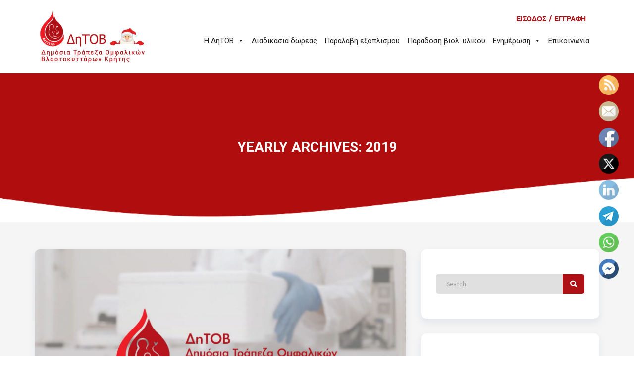

--- FILE ---
content_type: text/html; charset=UTF-8
request_url: https://www.cordbloodbankcrete.gr/?m=2019
body_size: 137533
content:
<!doctype html>
<html lang="el">
<head>
    <meta charset="UTF-8">
    <meta name="viewport" content="width=device-width, initial-scale=1">
    <link rel="profile" href="http://gmpg.org/xfn/11">

    <meta name='robots' content='noindex, follow' />

	<!-- This site is optimized with the Yoast SEO plugin v24.8.1 - https://yoast.com/wordpress/plugins/seo/ -->
	<title>0 - ΔηΤΟΒ Κρήτης</title>
	<meta property="og:locale" content="el_GR" />
	<meta property="og:type" content="website" />
	<meta property="og:title" content="0 - ΔηΤΟΒ Κρήτης" />
	<meta property="og:url" content="https://www.cordbloodbankcrete.gr/?m=2026" />
	<meta property="og:site_name" content="ΔηΤΟΒ Κρήτης" />
	<meta property="og:image" content="https://www.cordbloodbankcrete.gr/wp-content/uploads/2021/06/videoBackground.jpg" />
	<meta property="og:image:width" content="1910" />
	<meta property="og:image:height" content="1071" />
	<meta property="og:image:type" content="image/jpeg" />
	<meta name="twitter:card" content="summary_large_image" />
	<meta name="twitter:site" content="@PublicCBBC" />
	<script type="application/ld+json" class="yoast-schema-graph">{"@context":"https://schema.org","@graph":[{"@type":"CollectionPage","@id":"https://www.cordbloodbankcrete.gr/?m=2026","url":"https://www.cordbloodbankcrete.gr/?m=2026","name":"0 - ΔηΤΟΒ Κρήτης","isPartOf":{"@id":"https://www.cordbloodbankcrete.gr/#website"},"primaryImageOfPage":{"@id":"https://www.cordbloodbankcrete.gr/?m=2026#primaryimage"},"image":{"@id":"https://www.cordbloodbankcrete.gr/?m=2026#primaryimage"},"thumbnailUrl":"https://www.cordbloodbankcrete.gr/wp-content/uploads/2021/06/videoBackground.jpg","breadcrumb":{"@id":"https://www.cordbloodbankcrete.gr/?m=2026#breadcrumb"},"inLanguage":"el"},{"@type":"ImageObject","inLanguage":"el","@id":"https://www.cordbloodbankcrete.gr/?m=2026#primaryimage","url":"https://www.cordbloodbankcrete.gr/wp-content/uploads/2021/06/videoBackground.jpg","contentUrl":"https://www.cordbloodbankcrete.gr/wp-content/uploads/2021/06/videoBackground.jpg","width":1910,"height":1071},{"@type":"BreadcrumbList","@id":"https://www.cordbloodbankcrete.gr/?m=2026#breadcrumb","itemListElement":[{"@type":"ListItem","position":1,"name":"Αρχική","item":"https://www.cordbloodbankcrete.gr/"},{"@type":"ListItem","position":2,"name":"Αρχεία για 2019"}]},{"@type":"WebSite","@id":"https://www.cordbloodbankcrete.gr/#website","url":"https://www.cordbloodbankcrete.gr/","name":"ΔηΤΟΒ Κρήτης","description":"Δημόσια Τράπεζα Ομφαλικών Βλαστοκυττάρων Κρήτης","publisher":{"@id":"https://www.cordbloodbankcrete.gr/#organization"},"potentialAction":[{"@type":"SearchAction","target":{"@type":"EntryPoint","urlTemplate":"https://www.cordbloodbankcrete.gr/?s={search_term_string}"},"query-input":{"@type":"PropertyValueSpecification","valueRequired":true,"valueName":"search_term_string"}}],"inLanguage":"el"},{"@type":"Organization","@id":"https://www.cordbloodbankcrete.gr/#organization","name":"ΔηΤΟΒ Κρήτης","url":"https://www.cordbloodbankcrete.gr/","logo":{"@type":"ImageObject","inLanguage":"el","@id":"https://www.cordbloodbankcrete.gr/#/schema/logo/image/","url":"https://www.cordbloodbankcrete.gr/wp-content/uploads/2021/05/logo-e1623260102957.png","contentUrl":"https://www.cordbloodbankcrete.gr/wp-content/uploads/2021/05/logo-e1623260102957.png","width":121,"height":70,"caption":"ΔηΤΟΒ Κρήτης"},"image":{"@id":"https://www.cordbloodbankcrete.gr/#/schema/logo/image/"},"sameAs":["https://www.facebook.com/cordbloodbankcrete.gr/","https://x.com/PublicCBBC","https://www.youtube.com/channel/UCtz1Y3peWByrkCsRwshkl9g"]}]}</script>
	<!-- / Yoast SEO plugin. -->


<link rel='dns-prefetch' href='//static.addtoany.com' />
<link rel='dns-prefetch' href='//www.googletagmanager.com' />
<link rel='dns-prefetch' href='//fonts.googleapis.com' />
<link rel='preconnect' href='https://fonts.gstatic.com' crossorigin />
<link rel="alternate" type="application/rss+xml" title="Ροή RSS &raquo; ΔηΤΟΒ Κρήτης" href="https://www.cordbloodbankcrete.gr/?feed=rss2" />
<link rel="alternate" type="application/rss+xml" title="Ροή Σχολίων &raquo; ΔηΤΟΒ Κρήτης" href="https://www.cordbloodbankcrete.gr/?feed=comments-rss2" />
<style id='wp-img-auto-sizes-contain-inline-css' type='text/css'>
img:is([sizes=auto i],[sizes^="auto," i]){contain-intrinsic-size:3000px 1500px}
/*# sourceURL=wp-img-auto-sizes-contain-inline-css */
</style>
<link rel='stylesheet' id='smls-frontend-style-css' href='https://www.cordbloodbankcrete.gr/wp-content/plugins/smart-logo-showcase-lite/css/smls-frontend-style.css?ver=1.1.9' type='text/css' media='all' />
<link rel='stylesheet' id='smls-block-editor-css' href='https://www.cordbloodbankcrete.gr/wp-content/plugins/smart-logo-showcase-lite/inc/smls-block/smls-block.css?ver=1.1.9' type='text/css' media='all' />
<style id='wp-emoji-styles-inline-css' type='text/css'>

	img.wp-smiley, img.emoji {
		display: inline !important;
		border: none !important;
		box-shadow: none !important;
		height: 1em !important;
		width: 1em !important;
		margin: 0 0.07em !important;
		vertical-align: -0.1em !important;
		background: none !important;
		padding: 0 !important;
	}
/*# sourceURL=wp-emoji-styles-inline-css */
</style>
<link rel='stylesheet' id='wp-block-library-css' href='https://www.cordbloodbankcrete.gr/wp-includes/css/dist/block-library/style.min.css?ver=6.9' type='text/css' media='all' />
<style id='wp-block-archives-inline-css' type='text/css'>
.wp-block-archives{box-sizing:border-box}.wp-block-archives-dropdown label{display:block}
/*# sourceURL=https://www.cordbloodbankcrete.gr/wp-includes/blocks/archives/style.min.css */
</style>
<style id='wp-block-calendar-inline-css' type='text/css'>
.wp-block-calendar{text-align:center}.wp-block-calendar td,.wp-block-calendar th{border:1px solid;padding:.25em}.wp-block-calendar th{font-weight:400}.wp-block-calendar caption{background-color:inherit}.wp-block-calendar table{border-collapse:collapse;width:100%}.wp-block-calendar table.has-background th{background-color:inherit}.wp-block-calendar table.has-text-color th{color:inherit}.wp-block-calendar :where(table:not(.has-text-color)){color:#40464d}.wp-block-calendar :where(table:not(.has-text-color)) td,.wp-block-calendar :where(table:not(.has-text-color)) th{border-color:#ddd}:where(.wp-block-calendar table:not(.has-background) th){background:#ddd}
/*# sourceURL=https://www.cordbloodbankcrete.gr/wp-includes/blocks/calendar/style.min.css */
</style>
<style id='wp-block-group-inline-css' type='text/css'>
.wp-block-group{box-sizing:border-box}:where(.wp-block-group.wp-block-group-is-layout-constrained){position:relative}
/*# sourceURL=https://www.cordbloodbankcrete.gr/wp-includes/blocks/group/style.min.css */
</style>
<style id='wp-block-paragraph-inline-css' type='text/css'>
.is-small-text{font-size:.875em}.is-regular-text{font-size:1em}.is-large-text{font-size:2.25em}.is-larger-text{font-size:3em}.has-drop-cap:not(:focus):first-letter{float:left;font-size:8.4em;font-style:normal;font-weight:100;line-height:.68;margin:.05em .1em 0 0;text-transform:uppercase}body.rtl .has-drop-cap:not(:focus):first-letter{float:none;margin-left:.1em}p.has-drop-cap.has-background{overflow:hidden}:root :where(p.has-background){padding:1.25em 2.375em}:where(p.has-text-color:not(.has-link-color)) a{color:inherit}p.has-text-align-left[style*="writing-mode:vertical-lr"],p.has-text-align-right[style*="writing-mode:vertical-rl"]{rotate:180deg}
/*# sourceURL=https://www.cordbloodbankcrete.gr/wp-includes/blocks/paragraph/style.min.css */
</style>
<style id='global-styles-inline-css' type='text/css'>
:root{--wp--preset--aspect-ratio--square: 1;--wp--preset--aspect-ratio--4-3: 4/3;--wp--preset--aspect-ratio--3-4: 3/4;--wp--preset--aspect-ratio--3-2: 3/2;--wp--preset--aspect-ratio--2-3: 2/3;--wp--preset--aspect-ratio--16-9: 16/9;--wp--preset--aspect-ratio--9-16: 9/16;--wp--preset--color--black: #000000;--wp--preset--color--cyan-bluish-gray: #abb8c3;--wp--preset--color--white: #ffffff;--wp--preset--color--pale-pink: #f78da7;--wp--preset--color--vivid-red: #cf2e2e;--wp--preset--color--luminous-vivid-orange: #ff6900;--wp--preset--color--luminous-vivid-amber: #fcb900;--wp--preset--color--light-green-cyan: #7bdcb5;--wp--preset--color--vivid-green-cyan: #00d084;--wp--preset--color--pale-cyan-blue: #8ed1fc;--wp--preset--color--vivid-cyan-blue: #0693e3;--wp--preset--color--vivid-purple: #9b51e0;--wp--preset--gradient--vivid-cyan-blue-to-vivid-purple: linear-gradient(135deg,rgb(6,147,227) 0%,rgb(155,81,224) 100%);--wp--preset--gradient--light-green-cyan-to-vivid-green-cyan: linear-gradient(135deg,rgb(122,220,180) 0%,rgb(0,208,130) 100%);--wp--preset--gradient--luminous-vivid-amber-to-luminous-vivid-orange: linear-gradient(135deg,rgb(252,185,0) 0%,rgb(255,105,0) 100%);--wp--preset--gradient--luminous-vivid-orange-to-vivid-red: linear-gradient(135deg,rgb(255,105,0) 0%,rgb(207,46,46) 100%);--wp--preset--gradient--very-light-gray-to-cyan-bluish-gray: linear-gradient(135deg,rgb(238,238,238) 0%,rgb(169,184,195) 100%);--wp--preset--gradient--cool-to-warm-spectrum: linear-gradient(135deg,rgb(74,234,220) 0%,rgb(151,120,209) 20%,rgb(207,42,186) 40%,rgb(238,44,130) 60%,rgb(251,105,98) 80%,rgb(254,248,76) 100%);--wp--preset--gradient--blush-light-purple: linear-gradient(135deg,rgb(255,206,236) 0%,rgb(152,150,240) 100%);--wp--preset--gradient--blush-bordeaux: linear-gradient(135deg,rgb(254,205,165) 0%,rgb(254,45,45) 50%,rgb(107,0,62) 100%);--wp--preset--gradient--luminous-dusk: linear-gradient(135deg,rgb(255,203,112) 0%,rgb(199,81,192) 50%,rgb(65,88,208) 100%);--wp--preset--gradient--pale-ocean: linear-gradient(135deg,rgb(255,245,203) 0%,rgb(182,227,212) 50%,rgb(51,167,181) 100%);--wp--preset--gradient--electric-grass: linear-gradient(135deg,rgb(202,248,128) 0%,rgb(113,206,126) 100%);--wp--preset--gradient--midnight: linear-gradient(135deg,rgb(2,3,129) 0%,rgb(40,116,252) 100%);--wp--preset--font-size--small: 13px;--wp--preset--font-size--medium: 20px;--wp--preset--font-size--large: 36px;--wp--preset--font-size--x-large: 42px;--wp--preset--spacing--20: 0.44rem;--wp--preset--spacing--30: 0.67rem;--wp--preset--spacing--40: 1rem;--wp--preset--spacing--50: 1.5rem;--wp--preset--spacing--60: 2.25rem;--wp--preset--spacing--70: 3.38rem;--wp--preset--spacing--80: 5.06rem;--wp--preset--shadow--natural: 6px 6px 9px rgba(0, 0, 0, 0.2);--wp--preset--shadow--deep: 12px 12px 50px rgba(0, 0, 0, 0.4);--wp--preset--shadow--sharp: 6px 6px 0px rgba(0, 0, 0, 0.2);--wp--preset--shadow--outlined: 6px 6px 0px -3px rgb(255, 255, 255), 6px 6px rgb(0, 0, 0);--wp--preset--shadow--crisp: 6px 6px 0px rgb(0, 0, 0);}:where(.is-layout-flex){gap: 0.5em;}:where(.is-layout-grid){gap: 0.5em;}body .is-layout-flex{display: flex;}.is-layout-flex{flex-wrap: wrap;align-items: center;}.is-layout-flex > :is(*, div){margin: 0;}body .is-layout-grid{display: grid;}.is-layout-grid > :is(*, div){margin: 0;}:where(.wp-block-columns.is-layout-flex){gap: 2em;}:where(.wp-block-columns.is-layout-grid){gap: 2em;}:where(.wp-block-post-template.is-layout-flex){gap: 1.25em;}:where(.wp-block-post-template.is-layout-grid){gap: 1.25em;}.has-black-color{color: var(--wp--preset--color--black) !important;}.has-cyan-bluish-gray-color{color: var(--wp--preset--color--cyan-bluish-gray) !important;}.has-white-color{color: var(--wp--preset--color--white) !important;}.has-pale-pink-color{color: var(--wp--preset--color--pale-pink) !important;}.has-vivid-red-color{color: var(--wp--preset--color--vivid-red) !important;}.has-luminous-vivid-orange-color{color: var(--wp--preset--color--luminous-vivid-orange) !important;}.has-luminous-vivid-amber-color{color: var(--wp--preset--color--luminous-vivid-amber) !important;}.has-light-green-cyan-color{color: var(--wp--preset--color--light-green-cyan) !important;}.has-vivid-green-cyan-color{color: var(--wp--preset--color--vivid-green-cyan) !important;}.has-pale-cyan-blue-color{color: var(--wp--preset--color--pale-cyan-blue) !important;}.has-vivid-cyan-blue-color{color: var(--wp--preset--color--vivid-cyan-blue) !important;}.has-vivid-purple-color{color: var(--wp--preset--color--vivid-purple) !important;}.has-black-background-color{background-color: var(--wp--preset--color--black) !important;}.has-cyan-bluish-gray-background-color{background-color: var(--wp--preset--color--cyan-bluish-gray) !important;}.has-white-background-color{background-color: var(--wp--preset--color--white) !important;}.has-pale-pink-background-color{background-color: var(--wp--preset--color--pale-pink) !important;}.has-vivid-red-background-color{background-color: var(--wp--preset--color--vivid-red) !important;}.has-luminous-vivid-orange-background-color{background-color: var(--wp--preset--color--luminous-vivid-orange) !important;}.has-luminous-vivid-amber-background-color{background-color: var(--wp--preset--color--luminous-vivid-amber) !important;}.has-light-green-cyan-background-color{background-color: var(--wp--preset--color--light-green-cyan) !important;}.has-vivid-green-cyan-background-color{background-color: var(--wp--preset--color--vivid-green-cyan) !important;}.has-pale-cyan-blue-background-color{background-color: var(--wp--preset--color--pale-cyan-blue) !important;}.has-vivid-cyan-blue-background-color{background-color: var(--wp--preset--color--vivid-cyan-blue) !important;}.has-vivid-purple-background-color{background-color: var(--wp--preset--color--vivid-purple) !important;}.has-black-border-color{border-color: var(--wp--preset--color--black) !important;}.has-cyan-bluish-gray-border-color{border-color: var(--wp--preset--color--cyan-bluish-gray) !important;}.has-white-border-color{border-color: var(--wp--preset--color--white) !important;}.has-pale-pink-border-color{border-color: var(--wp--preset--color--pale-pink) !important;}.has-vivid-red-border-color{border-color: var(--wp--preset--color--vivid-red) !important;}.has-luminous-vivid-orange-border-color{border-color: var(--wp--preset--color--luminous-vivid-orange) !important;}.has-luminous-vivid-amber-border-color{border-color: var(--wp--preset--color--luminous-vivid-amber) !important;}.has-light-green-cyan-border-color{border-color: var(--wp--preset--color--light-green-cyan) !important;}.has-vivid-green-cyan-border-color{border-color: var(--wp--preset--color--vivid-green-cyan) !important;}.has-pale-cyan-blue-border-color{border-color: var(--wp--preset--color--pale-cyan-blue) !important;}.has-vivid-cyan-blue-border-color{border-color: var(--wp--preset--color--vivid-cyan-blue) !important;}.has-vivid-purple-border-color{border-color: var(--wp--preset--color--vivid-purple) !important;}.has-vivid-cyan-blue-to-vivid-purple-gradient-background{background: var(--wp--preset--gradient--vivid-cyan-blue-to-vivid-purple) !important;}.has-light-green-cyan-to-vivid-green-cyan-gradient-background{background: var(--wp--preset--gradient--light-green-cyan-to-vivid-green-cyan) !important;}.has-luminous-vivid-amber-to-luminous-vivid-orange-gradient-background{background: var(--wp--preset--gradient--luminous-vivid-amber-to-luminous-vivid-orange) !important;}.has-luminous-vivid-orange-to-vivid-red-gradient-background{background: var(--wp--preset--gradient--luminous-vivid-orange-to-vivid-red) !important;}.has-very-light-gray-to-cyan-bluish-gray-gradient-background{background: var(--wp--preset--gradient--very-light-gray-to-cyan-bluish-gray) !important;}.has-cool-to-warm-spectrum-gradient-background{background: var(--wp--preset--gradient--cool-to-warm-spectrum) !important;}.has-blush-light-purple-gradient-background{background: var(--wp--preset--gradient--blush-light-purple) !important;}.has-blush-bordeaux-gradient-background{background: var(--wp--preset--gradient--blush-bordeaux) !important;}.has-luminous-dusk-gradient-background{background: var(--wp--preset--gradient--luminous-dusk) !important;}.has-pale-ocean-gradient-background{background: var(--wp--preset--gradient--pale-ocean) !important;}.has-electric-grass-gradient-background{background: var(--wp--preset--gradient--electric-grass) !important;}.has-midnight-gradient-background{background: var(--wp--preset--gradient--midnight) !important;}.has-small-font-size{font-size: var(--wp--preset--font-size--small) !important;}.has-medium-font-size{font-size: var(--wp--preset--font-size--medium) !important;}.has-large-font-size{font-size: var(--wp--preset--font-size--large) !important;}.has-x-large-font-size{font-size: var(--wp--preset--font-size--x-large) !important;}
/*# sourceURL=global-styles-inline-css */
</style>

<style id='classic-theme-styles-inline-css' type='text/css'>
/*! This file is auto-generated */
.wp-block-button__link{color:#fff;background-color:#32373c;border-radius:9999px;box-shadow:none;text-decoration:none;padding:calc(.667em + 2px) calc(1.333em + 2px);font-size:1.125em}.wp-block-file__button{background:#32373c;color:#fff;text-decoration:none}
/*# sourceURL=/wp-includes/css/classic-themes.min.css */
</style>
<link rel='stylesheet' id='fontawesome-free-css' href='https://www.cordbloodbankcrete.gr/wp-content/plugins/getwid/vendors/fontawesome-free/css/all.min.css?ver=5.5.0' type='text/css' media='all' />
<link rel='stylesheet' id='slick-css' href='https://www.cordbloodbankcrete.gr/wp-content/plugins/getwid/vendors/slick/slick/slick.min.css?ver=1.9.0' type='text/css' media='all' />
<link rel='stylesheet' id='slick-theme-css' href='https://www.cordbloodbankcrete.gr/wp-content/plugins/getwid/vendors/slick/slick/slick-theme.min.css?ver=1.9.0' type='text/css' media='all' />
<link rel='stylesheet' id='mp-fancybox-css' href='https://www.cordbloodbankcrete.gr/wp-content/plugins/getwid/vendors/mp-fancybox/jquery.fancybox.min.css?ver=3.5.7-mp.1' type='text/css' media='all' />
<link rel='stylesheet' id='getwid-blocks-css' href='https://www.cordbloodbankcrete.gr/wp-content/plugins/getwid/assets/css/blocks.style.css?ver=2.0.14' type='text/css' media='all' />
<style id='getwid-blocks-inline-css' type='text/css'>
.wp-block-getwid-section .wp-block-getwid-section__wrapper .wp-block-getwid-section__inner-wrapper{max-width: 640px;}
/*# sourceURL=getwid-blocks-inline-css */
</style>
<link rel='stylesheet' id='inf-font-awesome-css' href='https://www.cordbloodbankcrete.gr/wp-content/plugins/blog-designer-pack/assets/css/font-awesome.min.css?ver=4.0.1' type='text/css' media='all' />
<link rel='stylesheet' id='owl-carousel-css' href='https://www.cordbloodbankcrete.gr/wp-content/plugins/blog-designer-pack/assets/css/owl.carousel.min.css?ver=4.0.1' type='text/css' media='all' />
<link rel='stylesheet' id='bdpp-public-style-css' href='https://www.cordbloodbankcrete.gr/wp-content/plugins/blog-designer-pack/assets/css/bdpp-public.min.css?ver=4.0.1' type='text/css' media='all' />
<link rel='stylesheet' id='contact-form-7-css' href='https://www.cordbloodbankcrete.gr/wp-content/plugins/contact-form-7/includes/css/styles.css?ver=6.0.6' type='text/css' media='all' />
<link rel='stylesheet' id='smls-fontawesome-style-css' href='https://www.cordbloodbankcrete.gr/wp-content/plugins/smart-logo-showcase-lite/css/font-awesome.min.css?ver=1.1.9' type='text/css' media='all' />
<link rel='stylesheet' id='smls-google-fonts-sans-css' href='https://fonts.googleapis.com/css?family=Open+Sans%3A400%2C300%2C600%2C700%2C800&#038;ver=6.9' type='text/css' media='all' />
<link rel='stylesheet' id='smls-google-fonts-roboto-css' href='https://fonts.googleapis.com/css?family=Roboto%3A400%2C300italic%2C400italic%2C500%2C500italic%2C700%2C700italic%2C900italic%2C900&#038;ver=6.9' type='text/css' media='all' />
<link rel='stylesheet' id='smls-google-fonts-lato-css' href='https://fonts.googleapis.com/css?family=Lato%3A400%2C300italic%2C400italic%2C700%2C700italic%2C900italic%2C900&#038;ver=6.9' type='text/css' media='all' />
<link rel='stylesheet' id='smls-google-fonts-montserrat-css' href='https://fonts.googleapis.com/css?family=Montserrat%3A400%2C700&#038;ver=6.9' type='text/css' media='all' />
<link rel='stylesheet' id='smls-google-fonts-merriweather-css' href='https://fonts.googleapis.com/css?family=Merriweather+Sans%3A300%2C400%2C700%2C800+Sans%3A300%2C400%2C700&#038;ver=6.9' type='text/css' media='all' />
<link rel='stylesheet' id='smls-google-fonts-droid-css' href='https://fonts.googleapis.com/css?family=Droid+Sans%3A400%2C700&#038;ver=6.9' type='text/css' media='all' />
<link rel='stylesheet' id='smls-google-fonts-oxygen-css' href='https://fonts.googleapis.com/css?family=Oxygen%3A300%2C400%2C700&#038;ver=6.9' type='text/css' media='all' />
<link rel='stylesheet' id='smls-google-fonts-raleway-css' href='https://fonts.googleapis.com/css?family=Raleway%3A100%2C200%2C300%2C400%2C500%2C600%2C700%2C800%2C900&#038;ver=6.9' type='text/css' media='all' />
<link rel='stylesheet' id='smls-owl-style-css' href='https://www.cordbloodbankcrete.gr/wp-content/plugins/smart-logo-showcase-lite/css/owl.carousel.css?ver=1.1.9' type='text/css' media='all' />
<link rel='stylesheet' id='smls-tooltip-style-css' href='https://www.cordbloodbankcrete.gr/wp-content/plugins/smart-logo-showcase-lite/css/tooltipster.bundle.css?ver=1.1.9' type='text/css' media='all' />
<link rel='stylesheet' id='smls-responsive-style-css' href='https://www.cordbloodbankcrete.gr/wp-content/plugins/smart-logo-showcase-lite/css/smls-responsive.css?ver=1.1.9' type='text/css' media='all' />
<link rel='stylesheet' id='smls-popup-style-css' href='https://www.cordbloodbankcrete.gr/wp-content/plugins/smart-logo-showcase-lite/css/popup-contact.css?ver=1.1.9' type='text/css' media='all' />
<link rel='stylesheet' id='SFSImainCss-css' href='https://www.cordbloodbankcrete.gr/wp-content/plugins/ultimate-social-media-icons/css/sfsi-style.css?ver=2.9.5' type='text/css' media='all' />
<link rel='stylesheet' id='megamenu-css' href='https://www.cordbloodbankcrete.gr/wp-content/uploads/maxmegamenu/style.css?ver=4eb9f8' type='text/css' media='all' />
<link rel='stylesheet' id='dashicons-css' href='https://www.cordbloodbankcrete.gr/wp-includes/css/dashicons.min.css?ver=6.9' type='text/css' media='all' />
<link rel='stylesheet' id='sciencex-fonts-css' href='https://fonts.googleapis.com/css?family=Mina%3A400%2C700%7CSlabo+27px%3A400&#038;subset=latin%2Clatin-ext' type='text/css' media='all' />
<link rel='stylesheet' id='bootstrap-css' href='https://www.cordbloodbankcrete.gr/wp-content/themes/sciencex/assets/css/bootstrap.min.css?ver=3.3.2' type='text/css' media='all' />
<link rel='stylesheet' id='ionicons-min-css' href='https://www.cordbloodbankcrete.gr/wp-content/themes/sciencex/assets/css/ionicons.min.css?ver=2.0.0' type='text/css' media='all' />
<link rel='stylesheet' id='animate-min-css' href='https://www.cordbloodbankcrete.gr/wp-content/themes/sciencex/assets/css/animate.min.css?ver=1.0.0' type='text/css' media='all' />
<link rel='stylesheet' id='bootstrap-dropdownhover-min-css' href='https://www.cordbloodbankcrete.gr/wp-content/themes/sciencex/assets/css/bootstrap-dropdownhover.min.css?ver=1.0.0' type='text/css' media='all' />
<link rel='stylesheet' id='sciencex-main-css' href='https://www.cordbloodbankcrete.gr/wp-content/themes/sciencex/assets/css/main.css?ver=1.0.1' type='text/css' media='all' />
<link rel='stylesheet' id='sciencex-style-css' href='https://www.cordbloodbankcrete.gr/wp-content/themes/sciencex/style.css?ver=2.0.1' type='text/css' media='all' />
<link rel='stylesheet' id='addtoany-css' href='https://www.cordbloodbankcrete.gr/wp-content/plugins/add-to-any/addtoany.min.css?ver=1.16' type='text/css' media='all' />
<link rel='stylesheet' id='um_modal-css' href='https://www.cordbloodbankcrete.gr/wp-content/plugins/ultimate-member/assets/css/um-modal.min.css?ver=2.10.2' type='text/css' media='all' />
<link rel='stylesheet' id='um_ui-css' href='https://www.cordbloodbankcrete.gr/wp-content/plugins/ultimate-member/assets/libs/jquery-ui/jquery-ui.min.css?ver=1.13.2' type='text/css' media='all' />
<link rel='stylesheet' id='um_tipsy-css' href='https://www.cordbloodbankcrete.gr/wp-content/plugins/ultimate-member/assets/libs/tipsy/tipsy.min.css?ver=1.0.0a' type='text/css' media='all' />
<link rel='stylesheet' id='um_raty-css' href='https://www.cordbloodbankcrete.gr/wp-content/plugins/ultimate-member/assets/libs/raty/um-raty.min.css?ver=2.6.0' type='text/css' media='all' />
<link rel='stylesheet' id='select2-css' href='https://www.cordbloodbankcrete.gr/wp-content/plugins/ultimate-member/assets/libs/select2/select2.min.css?ver=4.0.13' type='text/css' media='all' />
<link rel='stylesheet' id='um_fileupload-css' href='https://www.cordbloodbankcrete.gr/wp-content/plugins/ultimate-member/assets/css/um-fileupload.min.css?ver=2.10.2' type='text/css' media='all' />
<link rel='stylesheet' id='um_confirm-css' href='https://www.cordbloodbankcrete.gr/wp-content/plugins/ultimate-member/assets/libs/um-confirm/um-confirm.min.css?ver=1.0' type='text/css' media='all' />
<link rel='stylesheet' id='um_datetime-css' href='https://www.cordbloodbankcrete.gr/wp-content/plugins/ultimate-member/assets/libs/pickadate/default.min.css?ver=3.6.2' type='text/css' media='all' />
<link rel='stylesheet' id='um_datetime_date-css' href='https://www.cordbloodbankcrete.gr/wp-content/plugins/ultimate-member/assets/libs/pickadate/default.date.min.css?ver=3.6.2' type='text/css' media='all' />
<link rel='stylesheet' id='um_datetime_time-css' href='https://www.cordbloodbankcrete.gr/wp-content/plugins/ultimate-member/assets/libs/pickadate/default.time.min.css?ver=3.6.2' type='text/css' media='all' />
<link rel='stylesheet' id='um_fonticons_ii-css' href='https://www.cordbloodbankcrete.gr/wp-content/plugins/ultimate-member/assets/libs/legacy/fonticons/fonticons-ii.min.css?ver=2.10.2' type='text/css' media='all' />
<link rel='stylesheet' id='um_fonticons_fa-css' href='https://www.cordbloodbankcrete.gr/wp-content/plugins/ultimate-member/assets/libs/legacy/fonticons/fonticons-fa.min.css?ver=2.10.2' type='text/css' media='all' />
<link rel='stylesheet' id='um_fontawesome-css' href='https://www.cordbloodbankcrete.gr/wp-content/plugins/ultimate-member/assets/css/um-fontawesome.min.css?ver=6.5.2' type='text/css' media='all' />
<link rel='stylesheet' id='um_common-css' href='https://www.cordbloodbankcrete.gr/wp-content/plugins/ultimate-member/assets/css/common.min.css?ver=2.10.2' type='text/css' media='all' />
<link rel='stylesheet' id='um_responsive-css' href='https://www.cordbloodbankcrete.gr/wp-content/plugins/ultimate-member/assets/css/um-responsive.min.css?ver=2.10.2' type='text/css' media='all' />
<link rel='stylesheet' id='um_styles-css' href='https://www.cordbloodbankcrete.gr/wp-content/plugins/ultimate-member/assets/css/um-styles.min.css?ver=2.10.2' type='text/css' media='all' />
<link rel='stylesheet' id='um_crop-css' href='https://www.cordbloodbankcrete.gr/wp-content/plugins/ultimate-member/assets/libs/cropper/cropper.min.css?ver=1.6.1' type='text/css' media='all' />
<link rel='stylesheet' id='um_profile-css' href='https://www.cordbloodbankcrete.gr/wp-content/plugins/ultimate-member/assets/css/um-profile.min.css?ver=2.10.2' type='text/css' media='all' />
<link rel='stylesheet' id='um_account-css' href='https://www.cordbloodbankcrete.gr/wp-content/plugins/ultimate-member/assets/css/um-account.min.css?ver=2.10.2' type='text/css' media='all' />
<link rel='stylesheet' id='um_misc-css' href='https://www.cordbloodbankcrete.gr/wp-content/plugins/ultimate-member/assets/css/um-misc.min.css?ver=2.10.2' type='text/css' media='all' />
<link rel='stylesheet' id='um_default_css-css' href='https://www.cordbloodbankcrete.gr/wp-content/plugins/ultimate-member/assets/css/um-old-default.min.css?ver=2.10.2' type='text/css' media='all' />
<link rel="preload" as="style" href="https://fonts.googleapis.com/css?family=Roboto:400,700%7COpen%20Sans:700,400&#038;subset=greek&#038;display=swap&#038;ver=1766264865" /><link rel="stylesheet" href="https://fonts.googleapis.com/css?family=Roboto:400,700%7COpen%20Sans:700,400&#038;subset=greek&#038;display=swap&#038;ver=1766264865" media="print" onload="this.media='all'"><noscript><link rel="stylesheet" href="https://fonts.googleapis.com/css?family=Roboto:400,700%7COpen%20Sans:700,400&#038;subset=greek&#038;display=swap&#038;ver=1766264865" /></noscript><!--n2css--><!--n2js--><script type="text/javascript" src="https://www.cordbloodbankcrete.gr/wp-includes/js/jquery/jquery.min.js?ver=3.7.1" id="jquery-core-js"></script>
<script type="text/javascript" src="https://www.cordbloodbankcrete.gr/wp-includes/js/jquery/jquery-migrate.min.js?ver=3.4.1" id="jquery-migrate-js"></script>
<script type="text/javascript" id="addtoany-core-js-before">
/* <![CDATA[ */
window.a2a_config=window.a2a_config||{};a2a_config.callbacks=[];a2a_config.overlays=[];a2a_config.templates={};a2a_localize = {
	Share: "Μοιραστείτε",
	Save: "Αποθήκευση",
	Subscribe: "Εγγραφείτε",
	Email: "Email",
	Bookmark: "Προσθήκη στα Αγαπημένα",
	ShowAll: "Προβολή όλων",
	ShowLess: "Προβολή λιγότερων",
	FindServices: "Αναζήτηση υπηρεσίας(ιών)",
	FindAnyServiceToAddTo: "Άμεση προσθήκη κάθε υπηρεσίας",
	PoweredBy: "Powered by",
	ShareViaEmail: "Μοιραστείτε μέσω e-mail",
	SubscribeViaEmail: "Εγγραφείτε μέσω e-mail",
	BookmarkInYourBrowser: "Προσθήκη στα Αγαπημένα μέσα από τον σελιδοδείκτη σας",
	BookmarkInstructions: "Πατήστε Ctrl+D or \u2318+D για να προσθέσετε τη σελίδα στα Αγαπημένα σας",
	AddToYourFavorites: "Προσθήκη στα Αγαπημένα",
	SendFromWebOrProgram: "Αποστολή από οποιοδήποτε e-mail διεύθυνση ή e-mail πρόγραμμα",
	EmailProgram: "E-mail πρόγραμμα",
	More: "Περισσότερα &#8230;",
	ThanksForSharing: "Ευχαριστώ για την κοινοποίηση!",
	ThanksForFollowing: "Ευχαριστώ που με ακολουθείτε!"
};


//# sourceURL=addtoany-core-js-before
/* ]]> */
</script>
<script type="text/javascript" defer src="https://static.addtoany.com/menu/page.js" id="addtoany-core-js"></script>
<script type="text/javascript" defer src="https://www.cordbloodbankcrete.gr/wp-content/plugins/add-to-any/addtoany.min.js?ver=1.1" id="addtoany-jquery-js"></script>
<script type="text/javascript" src="https://www.cordbloodbankcrete.gr/wp-content/plugins/smart-logo-showcase-lite/js/owl.carousel.js?ver=1.1.9" id="smls-owl-script-js"></script>
<script type="text/javascript" src="https://www.cordbloodbankcrete.gr/wp-content/plugins/smart-logo-showcase-lite/js/tooltipster.bundle.js?ver=1.1.9" id="smls-tooltip-script-js"></script>
<script type="text/javascript" src="https://www.cordbloodbankcrete.gr/wp-content/plugins/smart-logo-showcase-lite/js/smls-frontend-script.js?ver=1.1.9" id="smls-frontend-script-js"></script>

<!-- Google tag (gtag.js) snippet added by Site Kit -->

<!-- Google Analytics snippet added by Site Kit -->
<script type="text/javascript" src="https://www.googletagmanager.com/gtag/js?id=G-MBYJ8TRDQ5" id="google_gtagjs-js" async></script>
<script type="text/javascript" id="google_gtagjs-js-after">
/* <![CDATA[ */
window.dataLayer = window.dataLayer || [];function gtag(){dataLayer.push(arguments);}
gtag("set","linker",{"domains":["www.cordbloodbankcrete.gr"]});
gtag("js", new Date());
gtag("set", "developer_id.dZTNiMT", true);
gtag("config", "G-MBYJ8TRDQ5");
//# sourceURL=google_gtagjs-js-after
/* ]]> */
</script>

<!-- End Google tag (gtag.js) snippet added by Site Kit -->
<script type="text/javascript" src="https://www.cordbloodbankcrete.gr/wp-content/plugins/ultimate-member/assets/js/um-gdpr.min.js?ver=2.10.2" id="um-gdpr-js"></script>
<link rel="https://api.w.org/" href="https://www.cordbloodbankcrete.gr/index.php?rest_route=/" /><link rel="EditURI" type="application/rsd+xml" title="RSD" href="https://www.cordbloodbankcrete.gr/xmlrpc.php?rsd" />
<meta name="generator" content="WordPress 6.9" />
<meta name="generator" content="Redux 4.4.18" /><meta name="generator" content="Site Kit by Google 1.150.0" /><meta name="follow.[base64]" content="UrNhXxvL0QlbbljG3R2P"/><meta name="generator" content="Elementor 3.23.4; features: additional_custom_breakpoints, e_lazyload; settings: css_print_method-external, google_font-enabled, font_display-auto">
			<style>
				.e-con.e-parent:nth-of-type(n+4):not(.e-lazyloaded):not(.e-no-lazyload),
				.e-con.e-parent:nth-of-type(n+4):not(.e-lazyloaded):not(.e-no-lazyload) * {
					background-image: none !important;
				}
				@media screen and (max-height: 1024px) {
					.e-con.e-parent:nth-of-type(n+3):not(.e-lazyloaded):not(.e-no-lazyload),
					.e-con.e-parent:nth-of-type(n+3):not(.e-lazyloaded):not(.e-no-lazyload) * {
						background-image: none !important;
					}
				}
				@media screen and (max-height: 640px) {
					.e-con.e-parent:nth-of-type(n+2):not(.e-lazyloaded):not(.e-no-lazyload),
					.e-con.e-parent:nth-of-type(n+2):not(.e-lazyloaded):not(.e-no-lazyload) * {
						background-image: none !important;
					}
				}
			</style>
			<link rel="icon" href="https://www.cordbloodbankcrete.gr/wp-content/uploads/2021/05/logo-e1623260102957.png" sizes="32x32" />
<link rel="icon" href="https://www.cordbloodbankcrete.gr/wp-content/uploads/2021/05/logo-e1623260102957.png" sizes="192x192" />
<link rel="apple-touch-icon" href="https://www.cordbloodbankcrete.gr/wp-content/uploads/2021/05/logo-e1623260102957.png" />
<meta name="msapplication-TileImage" content="https://www.cordbloodbankcrete.gr/wp-content/uploads/2021/05/logo-e1623260102957.png" />
	<style>
	.sabbi-page-header{
		background-color: #3a89c6;
	}
	.blog-banner.sabbi-page-header{
		background-color: ;
	}
    </style>
			<style type="text/css" id="wp-custom-css">
			.single-post .sciencex-content-area.site-padding, .single-product .sciencex-content-area.site-padding {
    padding-top: 70px;
}
.blog .sciencex-content-area, .archive .sciencex-content-area, .search .sciencex-content-area, .woocommerce .sciencex-content-area, .single-post .sciencex-content-area {
    background-color: #f5f5f5;
}

/*.recent-post .media p > a {
    font-family: 'Open Sans';
}

.recent-post .media .media-body p.media-heading, .recent-post .media .media-body i{
    font-family: 'Open Sans';
}
.section-footer .footer-site-info .widget-title {
    font-size: 20px;
    font-family: 'Open Sans';
}
.section-footer .footer-site-info .widget-title {
    font-family: 'Open Sans' !important;
    color: #ffffff;
}
*/
h4.bdp-post-title>a {
    color: #fff;
    font-size: 13px;
}

.bdp-post-meta {
    color: #ccc;
    margin-bottom: 0px;
    /* float: left; */
}

.bdp-post-content {
    color: #ccc;
}



.pub-item.with-icon .elem-wrapper i {
    background-color: #676767;
    border: 1px solid #000000;
}

#mega-menu-wrap-sciencex-primary {
    clear: none;
}

#mega-menu-wrap-sciencex-primary #mega-menu-sciencex-primary {
    padding: 5px 0px 0px 0px;
    float: right;
}

.navbar-white {
    padding-bottom: 10px;
}
.navbar-white {
   
    box-shadow: none;
}

.bdp-post-carousel.bdp-design-1 .bdp-post-carousel-content {
    text-align: left;
    margin: 0 10px;
    background-color: #fff;
    padding: 25px;
}

.bdp-post-title a {
    /*font-size: 16px;
    font-family: 'Open Sans';
	*/
}

.bdp-post-title {
    line-height: 20px;
	min-height:50px;
}

.bdp-post-short-content {
    /*font-family: 'Open Sans';
    */color: #444;
    text-align: justify;
}

.bdp-post-meta span.bdp-post-meta-innr {
    color: #333;
}

.gallery-spacing-custom .elementor-image-gallery .gallery-icon {
    min-height: 82px;
}
.navbar-brand {
    height: auto;
    padding: 25px 10px 10x 10px;
}

.navbar-brand > img {
    height: 110px;
}

.navbar-white {
    padding-top: 0px;
    padding-bottom: 0px !important;
}

.sabbi-page-header .header-title-block h6 {
    text-transform: none;
}


element.style {
    background-image: url(https://honos.admin.uoc.gr/WPDOK/wp-content/uploads/2021/11/pageHeader1c-scaled.jpg);
}
.scrolly-nav .seq, .scrolly-nav .sabbi-page-header {
    margin-top: 0;
}
.sabbi-page-header.page-header-lg {
    height: 301px
 !important;
}
.sabbi-page-header.page-header-lg {
    max-height: 204px  !important;
}
.sabbi-page-header {
    margin-top: 75px;
}
.single-post .sciencex-content-area.site-padding, .single-product .sciencex-content-area.site-padding {
    padding-top: 40px;
}
.sabbi-page-header {
    background-size: cover;
    background-repeat: no-repeat;
    background-position: center;
}
.sabbi-page-header {
    min-height: 250px !important;
}

.sabbi-page-header.page-header-lg {
    max-height: 400px !important;
}

.sabbi-page-header.page-header-lg{
	height:250px;
	
}

@media (max-width: 1200px){
.navbar-brand > img {
    height:85px !important;

}
}

.footer-widget .widget.widget_nav_menu, .footer-widget .widget.sciencex_social_widget {
   padding-left: 0px; 
}

a {
    /*font-family: "Open Sans", sans-serif;*/
}

.search article.page .entry-meta ul li, .search article.post .entry-meta ul li, .single-post article.page .entry-meta ul li, .single-post article.post .entry-meta ul li, .blog article.page .entry-meta ul li, .blog article.post .entry-meta ul li{
	
	color:#484848;
}

.search article.page .entry-content a.read-more, .search article.post .entry-content a.read-more, .single-post article.page .entry-content a.read-more, .single-post article.post .entry-content a.read-more, .blog article.page .entry-content a.read-more, .blog article.post .entry-content a.read-more{
	color:#484848 !important;
	border-bottom: 2px solid #cccccc;
	text-transform:none
}
	
.search article.page .entry-meta ul li, .search article.post .entry-meta ul li, .single-post article.page .entry-meta ul li, .single-post article.post .entry-meta ul li, .blog article.page .entry-meta ul li, .blog article.post .entry-meta ul li{
	/*font-family: "Open Sans", sans-serif;*/
	
}

.blog-sidebar .widget .tagcloud a{
	/*font-family: "Open Sans", sans-serif;
	  */
	color:#525252;
	border: 1px  solid #b3b3b3;
}

.blog-sidebar .widget .tagcloud a:hover {
    background-color: #af1015;
    color: #fff;
}

.blog-sidebar .widget h4.widget-title{
	border-bottom:3px solid #525252
}

.recent-posts h4.widget-title{
	border-bottom:3px solid #525252
}

.recent-post .media p > a:hover {
    color: #af1015;
}

button.search-submit{
    background: #af1015;
}
button.search-submit:hover{
    background: #83080c;
}



.post-navigation{
	display:none;
}

.single-post .sciencex-content-area article.post .entry-content .blog-tag a{
	color:#454545;
	border:1px solid #ccc
	
}

.single-post .sciencex-content-area article.post .entry-content .blog-tag{
	border-top:3px solid #af1015;
}

.search article.page .post-image .entry-meta ul li, .search article.post.has-post-thumbnail .post-image .entry-meta ul li, .single-post article.page .post-image .entry-meta ul li, .single-post article.post.has-post-thumbnail .post-image .entry-meta ul li, .blog article.page .post-image .entry-meta ul li, .blog article.post.has-post-thumbnail .post-image .entry-meta ul li{
	color:#454545;
	
}

.blog-cat, div.post-image > div > ul > li:nth-child(2){
	display:none !important;
}

.search article.page .entry-content p, .search article.post .entry-content p, .single-post article.page .entry-content p, .single-post article.post .entry-content p, .blog article.page .entry-content p, .blog article.post .entry-content p{
	/*font-size:14px;*/
	
}
.single-post .sciencex-content-area article.post .entry-content p{
	/*font-size:14px;*/
}



.navbar-nav-hov_underline .navbar-nav .dropdown-menu li a {
    color: #333333 !important;
}

.navbar-nav-hov_underline .navbar-nav .dropdown-menu li.active a {
    color: #b00e0e !important;
}

.navbar-nav-hov_underline .navbar-nav .dropdown-menu li a:hover {
    color: #b00e0e !important;
}

      
    .sabbi-page-header:before {
        content: "";
        position: absolute;
        bottom: 0;
        left: 0;
        width: 100%;
        height: 100%;
        background: url(wp-content/uploads/2022/07/header-bottom3.png);
        background-size: cover;
        background-repeat: no-repeat;
    }

.auth-breadcrumb-wrap{
	display:none;
	
}

.smls-hover-type-2 .smls-grid-image-wrap:hover {
    background-color: #f9f9f9;
}

.navbar-toggle {
    display:none !important;
}

@media only screen and (max-width: 768px){
.mobmenul-container {
    top: 25px;
  margin-right: 10px;
    margin-top: 0px;
    height: 50px;
    float: right;
}
	.sfsi_floater_position_center-right{
		display:none !important;	
	}
	.mobmenul-container, .mobmenur-container {
    position: relative; 
}
	
	.mob-menu-header-holder {
  background-color: #fff0;
}
	
	.mobmenul-container i {

  color: #af0f14;
}
	
	.mobmenu-content #mobmenuleft > li > a:hover {
    background-color: #b22e2d;
}
	
	.mobmenu-content #mobmenuleft li:hover, .mobmenu-content #mobmenuright li:hover {
    background-color: #b22e2d;
}
	.show-nav-left .mobmenu-overlay, .show-nav-right .mobmenu-overlay, .show-mob-menu-search .mobmenu-overlay {
    background: rgb(110 0 0 / 83%);
}

}

#mega-menu-wrap-sciencex-primary #mega-menu-sciencex-primary > li.mega-menu-flyout ul.mega-sub-menu li.mega-menu-item a.mega-menu-link:hover, #mega-menu-wrap-sciencex-primary #mega-menu-sciencex-primary > li.mega-menu-flyout ul.mega-sub-menu li.mega-menu-item a.mega-menu-link:focus {
    color: #ad1a1c;
}

.page-numbers > li a:hover, .page-numbers > li > .current {
    background-color: #ea272c;
}

.recent-posts h4.widget-title {
    border-bottom: 3px solid #333333 !important;
}

.recent-post .media p > a {
    color: #333 !important;
}

.search article.page .entry-content p, .search article.post .entry-content p, .single-post article.page .entry-content p, .single-post article.post .entry-content p, .blog article.page .entry-content p, .blog article.post .entry-content p {
    color: #333333 !important;
}

.recent-posts h4.widget-title {
    color: #333333 !important;
}

.search article.page .entry-header h1, .search article.page .entry-header h2 a, .search article.post .entry-header h1, .search article.post .entry-header h2 a, .single-post article.page .entry-header h1, .single-post article.page .entry-header h2 a, .single-post article.post .entry-header h1, .single-post article.post .entry-header h2 a, .blog article.page .entry-header h1, .blog article.page .entry-header h2 a, .blog article.post .entry-header h1, .blog article.post .entry-header h2 a{
	color: #333333 !important;
}

.recent-post .media .media-body p.media-heading, .recent-post .media .media-body i {
    color: #333333 !important;
}

.auth-deff_timeline > li .timeline-meta .staff-title {
    color: #ad1a1c;
}

.timeline-meta .__loc {
    color: #333333 !important;
}

.timeline-meta .__time {
    color: #333333 !important;
}
body{color: #333333 !important;}

.ekit-wid-con .elementskit-post-image-card .elementskit-entry-header {
    
    min-height: 240px;
}

.elementor-1796 .elementor-element.elementor-element-c8dc4d5 .elementskit-btn:hover {
    color: #a10000;
}
.footer-social-links{
	text-align:center;
}

.blog-sidebar .widget .tagcloud a {
    color: #ffffff;
    border: 1px solid #b10000;
    background-color: #ad1a1c;
}

.blog-sidebar .widget .tagcloud a {
        padding: 10px 14px 6px;
    border-radius: 0px;
}
.sabbi-book_timeline .book-list .book-list-meta {
    float: left;
    width: calc(100% - 127px);
}

.elementor-widget-text-editor{
	color:#000 ;
	
}

/*@media only screen and (max-width: 768px){
.mob-menu-header-holder {
    
    position: absolute !important;
}}
*/

.swpm-post-not-logged-in-msg{
	padding-top:50px;
	padding-bottom:50px;
	text-align: center;
}

.profile-card.profile-card-meta_center {
    min-height: 400px;
}

.bdp-post-grid {
    background: #fff;
    margin: 1%;
    padding: 20px;
    border-radius: 15px;
}

@media only screen and (min-width: 40.0625em){
.bdp-medium-4 {
    width: 31% !important;
}}

.bdp-post-title {
    line-height: 20px;
    min-height: 50px;
    font-size: 1.5em;
    font-family: 'Open Sans';
}

.bdp-post-image-bg img {
    border-radius: 10px !important;
}		</style>
		<style id="sciencex_options-dynamic-css" title="dynamic-css" class="redux-options-output">.sciencex-content-area, .sciencex-content-area.pt-110{padding-top:0px;padding-bottom:0px;}.navbar-white{padding-top:0px;padding-bottom:30px;}.navbar-nav>li>a{padding-top:20px;padding-right:5px;padding-bottom:15px;padding-left:5px;}.navbar-nav-hov_underline .navbar-nav .dropdown-menu{width:400px;}.navbar-nav-hov_underline .navbar-nav .dropdown-menu li a{padding-top:15px;padding-right:15px;padding-bottom:15px;padding-left:15px;}.navbar-nav{font-family:Roboto;text-transform:uppercase;line-height:20px;font-weight:400;font-size:14px;}.navbar-white{background-color:#ffffff;}{color:#ffffff;}{background-color:#000000;}.navbar-nav-hov_underline .navbar-nav li a{color:#000000;}{background-color:#b50000;}.navbar-nav-hov_underline .navbar-nav li a:hover{color:#b50000;}.navbar-nav-hov_underline > .navbar-nav > li > a:hover, .navbar-nav-hov_underline > .navbar-nav > li > a:focus{border-bottom:0px solid #8b0000;}.navbar-nav-hov_underline > .navbar-nav > li.active > a{border-bottom:4px solid #8b0000;}.navbar-nav-hov_underline .navbar-nav .dropdown-menu:before{background-color:#8b0000;}{color:#8b0000;}.navbar-nav-hov_underline .navbar-nav .dropdown-menu{background-color:#ffffff;}{color:#ffffff;}.navbar-nav .btn{font-size:14px;}.nav-btn-wrap .btn-primary{background-color:#ffffff;}{color:#ffffff;}.nav-btn-wrap .btn-primary{border-top:0px none #8b0000;border-bottom:0px none #8b0000;border-left:0px none #8b0000;border-right:0px none #8b0000;}{background-color:#af1015;}.nav-btn-wrap .btn-primary{color:#af1015;}.nav-btn-wrap .btn-primary:hover{background-color:#af1015;}{color:#af1015;}.nav-btn-wrap .btn-primary:hover{border-top:1px none #800000;border-bottom:1px none #800000;border-left:1px none #800000;border-right:1px none #800000;}{background-color:#ffffff;}.nav-btn-wrap .btn-primary:hover{color:#ffffff;}.sabbi-page-header .page-title{font-family:Roboto;line-height:40px;font-weight:700;font-size:28px;}.sabbi-page-header .header-title-block h6{font-family:Roboto;line-height:20px;font-weight:700;font-size:16px;}{background-color:#ffffff;}.sabbi-page-header .page-title{color:#ffffff;}{background-color:#ffffff;}.sabbi-page-header .header-title-block h6{color:#ffffff;}.auth-breadcrumb-wrap .sabbi-breadcrumb a, .sabbi-breadcrumb > li > span{font-family:Roboto;line-height:25px;font-weight:700;font-size:16px;}{background-color:#ffffff;}.auth-breadcrumb-wrap .sabbi-breadcrumb a{color:#ffffff;}{background-color:#fcfcfc;}.sabbi-breadcrumb > li > span{color:#fcfcfc;}{background-color:#ffffff;}.sabbi-breadcrumb span.separator{color:#ffffff;}.blog-banner.sabbi-page-header{background-color:#b00e0e;}{color:#b00e0e;}.blog-banner.sabbi-page-header.page-header-lg{height:50px;}.blog-banner.sabbi-page-header .page-title{font-family:Roboto;line-height:40px;font-weight:700;font-size:28px;}.blog-banner.sabbi-page-header .header-title-block h6{font-family:Roboto;line-height:20px;font-weight:700;font-size:16px;}{background-color:#ffffff;}.blog-banner.sabbi-page-header .page-title{color:#ffffff;}{background-color:#ffffff;}.blog-banner.sabbi-page-header .header-title-block h6{color:#ffffff;}.blog-breadcrumb .breadcrumb, .blog-breadcrumb.banner-breadcrumb .breadcrumb{padding-top:8px;padding-right:15px;padding-bottom:8px;padding-left:15px;}.blog-breadcrumb.auth-breadcrumb-wrap .sabbi-breadcrumb a, .blog-breadcrumb .sabbi-breadcrumb > li > span{font-family:Roboto;line-height:25px;font-weight:400;font-size:16px;}{background-color:#ffffff;}.blog-breadcrumb .sabbi-breadcrumb a{color:#ffffff;}{background-color:#cacaca;}.blog-breadcrumb .sabbi-breadcrumb span.separator{color:#cacaca;}.section-footer .footer-site-info{padding-top:55px;padding-bottom:55px;}.site-footer.section-footer{background-color:#444444;}{color:#444444;}.section-footer .footer-site-info .widget-title{font-family:"Open Sans";line-height:28px;font-weight:700;font-size:22px;}{background-color:#ffffff;}.section-footer .footer-site-info .widget-title{color:#ffffff;}{background-color:#bcbcbc;}.section-footer .widget_text .textwidget p, .section-footer p, .footer-site-info .event-list .date{color:#bcbcbc;}{background-color:#bcbcbc;}.section-footer .widget ul li a, .footer-site-info .event-list .title a{color:#bcbcbc;}{background-color:#ffffff;}.section-footer .widget ul li a:hover, .footer-site-info .event-list .title a:hover, .footer-widget .widget .btn:hover{color:#ffffff;}.section-footer .footer-bar{padding-top:30px;padding-bottom:30px;}.section-footer .footer-bar{font-family:"Open Sans";line-height:25px;font-weight:400;font-size:16px;}.section-footer .footer-bar{background-color:#ffffff;}{color:#ffffff;}{background-color:#000000;}.powredby, .copyright{color:#000000;}{background-color:#dd3333;}.footer-bar .copyright a, .powredby a{color:#dd3333;}{background-color:#dd3333;}.footer-bar .copyright a:hover, .powredby a:hover{color:#dd3333;}body{font-family:Roboto;line-height:25.032px;font-weight:400;font-style:normal;color:#992020;font-size:14px;}a{color:#b00e0e;}a:hover{color:#b00e0e;}a:active{color:#b00e0e;}h1{font-family:Roboto;font-weight:700;font-style:normal;color:#183c55;}h2{font-family:Roboto;font-weight:700;font-style:normal;}h3{font-family:Roboto;line-height:20px;font-weight:700;font-style:normal;color:#183c55;font-size:24px;}h4{font-family:Roboto;line-height:20px;font-weight:700;font-style:normal;color:#183c55;font-size:18px;}h5{font-family:Roboto;line-height:20px;font-weight:700;font-style:normal;color:#183c55;font-size:14px;}h6{font-family:Roboto;line-height:20px;font-weight:700;font-style:normal;color:#183c55;font-size:12px;}</style><style type="text/css">/** Mega Menu CSS: fs **/</style>
<link rel='stylesheet' id='glg-photobox-style-css' href='https://www.cordbloodbankcrete.gr/wp-content/plugins/gallery-lightbox-slider/css/photobox/photobox.min.css?ver=1.0.0.41' type='text/css' media='' />
</head>

<body class="archive date wp-custom-logo wp-theme-sciencex sfsi_actvite_theme_default mega-menu-sciencex-primary hfeed elementor-default elementor-kit-2556">

<!-- start preloader -->
<!-- / end preloader -->


<div class="site-main scrolly-nav" style="background-image: url();" >
<div id="page" class="site ">
    <header class="sabbi-site-head">
        <nav class="navbar navbar-white navbar-kawsa navbar-scroll " role="navigation">
            <div class="container">
                <div class="navbar-header">
                    <button aria-controls="navbar" aria-expanded="false" class="navbar-toggle collapsed" data-target="#navbar" data-toggle="collapse" type="button"><span class="sr-only"> Toggle navigation</span> <span class="icon-bar"></span> <span class="icon-bar"></span> <span class="icon-bar"></span></button>
                                <a class="navbar-brand" href="https://www.cordbloodbankcrete.gr/" title="ΔηΤΟΒ Κρήτης" data-scroll><img src="https://www.cordbloodbankcrete.gr/wp-content/uploads/2022/07/santa-web-logo.jpg" alt="" class="img-responsive"></a>
		                </div>
                <div class="navbar-collapse collapse sabbi-navbar-collapse  navbar-nav-hov_underline" id="navbar">
                                        <div class="nav-btn-wrap"><a href="?page_id=6013" class="btn btn-primary pull-right">Εισοδος / Εγγραφη</a></div>
                                        <div id="mega-menu-wrap-sciencex-primary" class="mega-menu-wrap"><div class="mega-menu-toggle"><div class="mega-toggle-blocks-left"></div><div class="mega-toggle-blocks-center"></div><div class="mega-toggle-blocks-right"><div class='mega-toggle-block mega-menu-toggle-animated-block mega-toggle-block-1' id='mega-toggle-block-1'><button aria-label="Toggle Menu" class="mega-toggle-animated mega-toggle-animated-slider" type="button" aria-expanded="false">
                  <span class="mega-toggle-animated-box">
                    <span class="mega-toggle-animated-inner"></span>
                  </span>
                </button></div></div></div><ul id="mega-menu-sciencex-primary" class="mega-menu max-mega-menu mega-menu-horizontal mega-no-js" data-event="hover_intent" data-effect="fade_up" data-effect-speed="200" data-effect-mobile="disabled" data-effect-speed-mobile="0" data-mobile-force-width="body" data-second-click="go" data-document-click="collapse" data-vertical-behaviour="standard" data-breakpoint="768" data-unbind="true" data-mobile-state="collapse_all" data-mobile-direction="vertical" data-hover-intent-timeout="300" data-hover-intent-interval="100"><li class="mega-menu-item mega-menu-item-type-custom mega-menu-item-object-custom mega-menu-item-has-children mega-align-bottom-left mega-menu-flyout mega-menu-item-2927" id="mega-menu-item-2927"><a class="mega-menu-link" href="#" aria-expanded="false" tabindex="0">Η ΔηΤΟΒ<span class="mega-indicator" aria-hidden="true"></span></a>
<ul class="mega-sub-menu">
<li class="mega-menu-item mega-menu-item-type-post_type mega-menu-item-object-page mega-menu-item-4514" id="mega-menu-item-4514"><a class="mega-menu-link" href="https://www.cordbloodbankcrete.gr/?page_id=4507">Ποιοi εiμαστε</a></li><li class="mega-menu-item mega-menu-item-type-post_type mega-menu-item-object-page mega-menu-item-3344" id="mega-menu-item-3344"><a class="mega-menu-link" href="https://www.cordbloodbankcrete.gr/?page_id=3303">Ξενάγηση στη ΔηΤΟΒ</a></li><li class="mega-menu-item mega-menu-item-type-post_type mega-menu-item-object-page mega-menu-item-5192" id="mega-menu-item-5192"><a class="mega-menu-link" href="https://www.cordbloodbankcrete.gr/?page_id=198">Επιστημονική ομάδα ΔηΤΟΒ Κρητης</a></li></ul>
</li><li class="mega-menu-item mega-menu-item-type-post_type mega-menu-item-object-page mega-align-bottom-left mega-menu-flyout mega-menu-item-4536" id="mega-menu-item-4536"><a class="mega-menu-link" href="https://www.cordbloodbankcrete.gr/?page_id=4525" tabindex="0">Διαδικασια δωρεας</a></li><li class="mega-menu-item mega-menu-item-type-post_type mega-menu-item-object-page mega-align-bottom-left mega-menu-flyout mega-menu-item-4541" id="mega-menu-item-4541"><a class="mega-menu-link" href="https://www.cordbloodbankcrete.gr/?page_id=4537" tabindex="0">Παραλαβη εξοπλισμου</a></li><li class="mega-menu-item mega-menu-item-type-post_type mega-menu-item-object-page mega-align-bottom-left mega-menu-flyout mega-menu-item-4552" id="mega-menu-item-4552"><a class="mega-menu-link" href="https://www.cordbloodbankcrete.gr/?page_id=4548" tabindex="0">Παραδοση βιολ. υλικου</a></li><li class="mega-menu-item mega-menu-item-type-custom mega-menu-item-object-custom mega-menu-item-has-children mega-align-bottom-left mega-menu-flyout mega-menu-item-2942" id="mega-menu-item-2942"><a class="mega-menu-link" href="#" aria-expanded="false" tabindex="0">Ενημέρωση<span class="mega-indicator" aria-hidden="true"></span></a>
<ul class="mega-sub-menu">
<li class="mega-menu-item mega-menu-item-type-taxonomy mega-menu-item-object-category mega-menu-item-2936" id="mega-menu-item-2936"><a class="mega-menu-link" href="https://www.cordbloodbankcrete.gr/?cat=5">Τελευταία νέα</a></li><li class="mega-menu-item mega-menu-item-type-taxonomy mega-menu-item-object-category mega-menu-item-2941" id="mega-menu-item-2941"><a class="mega-menu-link" href="https://www.cordbloodbankcrete.gr/?cat=251">Τύπος-Media</a></li><li class="mega-menu-item mega-menu-item-type-post_type mega-menu-item-object-page mega-menu-item-4624" id="mega-menu-item-4624"><a class="mega-menu-link" href="https://www.cordbloodbankcrete.gr/?page_id=4617">Σεμινάρια γονέων</a></li><li class="mega-menu-item mega-menu-item-type-post_type mega-menu-item-object-page mega-menu-item-4318" id="mega-menu-item-4318"><a class="mega-menu-link" href="https://www.cordbloodbankcrete.gr/?page_id=3238">Ενημερωτικό υλικό</a></li><li class="mega-menu-item mega-menu-item-type-post_type mega-menu-item-object-page mega-menu-item-5212" id="mega-menu-item-5212"><a class="mega-menu-link" href="https://www.cordbloodbankcrete.gr/?page_id=410">Συνέδρια – Ομιλίες και Εκδηλώσεις</a></li><li class="mega-menu-item mega-menu-item-type-post_type mega-menu-item-object-page mega-menu-item-5211" id="mega-menu-item-5211"><a class="mega-menu-link" href="https://www.cordbloodbankcrete.gr/?page_id=505">Δημοσιεύσεις</a></li><li class="mega-menu-item mega-menu-item-type-post_type mega-menu-item-object-page mega-menu-item-5943" id="mega-menu-item-5943"><a class="mega-menu-link" href="https://www.cordbloodbankcrete.gr/?page_id=5595">Ερευνητικά προγράμματα</a></li><li class="mega-menu-item mega-menu-item-type-post_type mega-menu-item-object-page mega-menu-item-5347" id="mega-menu-item-5347"><a class="mega-menu-link" href="https://www.cordbloodbankcrete.gr/?page_id=5336">Λογότυπο</a></li><li class="mega-menu-item mega-menu-item-type-post_type mega-menu-item-object-page mega-menu-item-3398" id="mega-menu-item-3398"><a class="mega-menu-link" href="https://www.cordbloodbankcrete.gr/?page_id=3388">Συχνές ερωτήσεις</a></li></ul>
</li><li class="mega-menu-item mega-menu-item-type-post_type mega-menu-item-object-page mega-align-bottom-left mega-menu-flyout mega-menu-item-4270" id="mega-menu-item-4270"><a class="mega-menu-link" href="https://www.cordbloodbankcrete.gr/?page_id=4229" tabindex="0">Επικοινωνία</a></li></ul></div>                </div>
            </div>
        </nav><!-- /.navbar -->
    </header><!-- #masthead -->
            <header class="blog-banner sabbi-page-header page-header-lg " >
                <div class="page-header-content conternt-center">
                    <div class="header-title-block">
                        <h6></h6>
                        <h1 class="page-title">Yearly Archives: <span>2019</span></h1>
                    </div>
					            <div class="blog-breadcrumb auth-breadcrumb-wrap  ">
                <div class="container">
					<ul class="breadcrumb sabbi-breadcrumb text-center"><li><a href="https://www.cordbloodbankcrete.gr/">Home</a><span class="separator">/</span></li>
<li><span href="#">2019</span></li>
</ul>                </div>
            </div>
		                </div>
            </header>

		            <div class="blog-breadcrumb auth-breadcrumb-wrap  ">
                <div class="container">
					<ul class="breadcrumb sabbi-breadcrumb text-center"><li><a href="https://www.cordbloodbankcrete.gr/">Home</a><span class="separator">/</span></li>
<li><span href="#">2019</span></li>
</ul>                </div>
            </div>
		    
	<div class="sciencex-content-area blog site-padding">
		<div class="container">
			<div class="row">
			    				    <div class="col-md-8">
						
<article id="post-3646" class="post-3646 post type-post status-publish format-standard has-post-thumbnail hentry category-news">

	 <div class="post-image">

	 			<figure>
		    <img fetchpriority="high" width="1910" height="1071" src="https://www.cordbloodbankcrete.gr/wp-content/uploads/2021/06/videoBackground.jpg" class="img-responsive wp-post-image" alt="" decoding="async" srcset="https://www.cordbloodbankcrete.gr/wp-content/uploads/2021/06/videoBackground.jpg 1910w, https://www.cordbloodbankcrete.gr/wp-content/uploads/2021/06/videoBackground-300x168.jpg 300w, https://www.cordbloodbankcrete.gr/wp-content/uploads/2021/06/videoBackground-1024x574.jpg 1024w, https://www.cordbloodbankcrete.gr/wp-content/uploads/2021/06/videoBackground-768x431.jpg 768w, https://www.cordbloodbankcrete.gr/wp-content/uploads/2021/06/videoBackground-1536x861.jpg 1536w, https://www.cordbloodbankcrete.gr/wp-content/uploads/2021/06/videoBackground-600x336.jpg 600w" sizes="(max-width: 1910px) 100vw, 1910px" />		</figure>
				
				<div class="entry-meta">
			<ul class="post-meta">
				<li><i class="ion-calendar"></i><span>03/12/2019</span></li>
				<li>
					<i class="ion-chatbox"></i>
					<span>
						<span class=" ">Comments off</span>					</span>
				</li>
			</ul>
		</div><!-- .entry-meta -->
		
	</div>
	
	<div class="entry-header">
		<h2 class="entry-title"><a href="https://www.cordbloodbankcrete.gr/?p=3646" rel="bookmark">Η συμβολή της Δημόσιας Τράπεζας Ομφαλικών Βλαστοκυττάρων (ΔηΤΟΒ) Κρήτης στην Υγεία, Εκπαίδευση και Έρευνα</a></h2>	</div><!-- .entry-header -->

	<div class="entry-content">
				<p>Συνεχίζεται η συνέργια με την Β’Θμια Εκπαίδευση Ηρακλείου και η δράση ενημέρωσης του ευρύ κοινού Με επιτυχία ολοκληρώθηκε η&nbsp;«Εβδομάδα Ενημέρωσης και εκδηλωσεων για τα Βλαστοκύτταρα»&nbsp;πουδιοργανώθηκε για&nbsp;3η&nbsp;συνεχή χρονιά&nbsp;με αφορμή την Παγκόσμια Ημέρα Ομφαλικού Αίματος τη 15η&nbsp;Νοεμβρίου. Την επιστημονική εκδήλωση που πραγματοποιήθηκε για το ευρύ κοινό στις 25 Νοεμβρίου στο Πολιτιστικό Κέντρο Ηρακλείου &#8211; &nbsp;με θέμα τη [&hellip;]</p>
				
		
					<div class="blog-cat"><i class="ion-folder"></i><a href="https://www.cordbloodbankcrete.gr/?cat=5" rel="category">Τελευταία νέα</a></div>
				<a href="https://www.cordbloodbankcrete.gr/?p=3646" class="read-more">Περισσότερα</a>

		
			</div><!-- .entry-content -->

</article>

<article id="post-3652" class="post-3652 post type-post status-publish format-standard has-post-thumbnail hentry category-news">

	 <div class="post-image">

	 			<figure>
		    <img width="1910" height="1071" src="https://www.cordbloodbankcrete.gr/wp-content/uploads/2021/06/videoBackground.jpg" class="img-responsive wp-post-image" alt="" decoding="async" srcset="https://www.cordbloodbankcrete.gr/wp-content/uploads/2021/06/videoBackground.jpg 1910w, https://www.cordbloodbankcrete.gr/wp-content/uploads/2021/06/videoBackground-300x168.jpg 300w, https://www.cordbloodbankcrete.gr/wp-content/uploads/2021/06/videoBackground-1024x574.jpg 1024w, https://www.cordbloodbankcrete.gr/wp-content/uploads/2021/06/videoBackground-768x431.jpg 768w, https://www.cordbloodbankcrete.gr/wp-content/uploads/2021/06/videoBackground-1536x861.jpg 1536w, https://www.cordbloodbankcrete.gr/wp-content/uploads/2021/06/videoBackground-600x336.jpg 600w" sizes="(max-width: 1910px) 100vw, 1910px" />		</figure>
				
				<div class="entry-meta">
			<ul class="post-meta">
				<li><i class="ion-calendar"></i><span>25/11/2019</span></li>
				<li>
					<i class="ion-chatbox"></i>
					<span>
						<span class=" ">Comments off</span>					</span>
				</li>
			</ul>
		</div><!-- .entry-meta -->
		
	</div>
	
	<div class="entry-header">
		<h2 class="entry-title"><a href="https://www.cordbloodbankcrete.gr/?p=3652" rel="bookmark">An awareness week full of diverse activities in Heraklion by the Municipality of Heraklion &#038; Public Cord Blood Bank Crete</a></h2>	</div><!-- .entry-header -->

	<div class="entry-content">
				<p>Open door event for the general public on November 25th&nbsp;2019at the at the Cultural &amp; Convention Centre of Heraklion, Experimental Stage The Municipality of Heraklion through the Social Services Department and Public Cord Blood Bank Crete (CBBC) of the Hematology Department &amp; Clinic of the University Hospital of Heraklion (PAGNI), in cooperation with the Medical [&hellip;]</p>
				
		
					<div class="blog-cat"><i class="ion-folder"></i><a href="https://www.cordbloodbankcrete.gr/?cat=5" rel="category">Τελευταία νέα</a></div>
				<a href="https://www.cordbloodbankcrete.gr/?p=3652" class="read-more">Περισσότερα</a>

		
			</div><!-- .entry-content -->

</article>

<article id="post-3649" class="post-3649 post type-post status-publish format-standard has-post-thumbnail hentry category-news">

	 <div class="post-image">

	 			<figure>
		    <img width="1910" height="1071" src="https://www.cordbloodbankcrete.gr/wp-content/uploads/2021/06/videoBackground.jpg" class="img-responsive wp-post-image" alt="" decoding="async" srcset="https://www.cordbloodbankcrete.gr/wp-content/uploads/2021/06/videoBackground.jpg 1910w, https://www.cordbloodbankcrete.gr/wp-content/uploads/2021/06/videoBackground-300x168.jpg 300w, https://www.cordbloodbankcrete.gr/wp-content/uploads/2021/06/videoBackground-1024x574.jpg 1024w, https://www.cordbloodbankcrete.gr/wp-content/uploads/2021/06/videoBackground-768x431.jpg 768w, https://www.cordbloodbankcrete.gr/wp-content/uploads/2021/06/videoBackground-1536x861.jpg 1536w, https://www.cordbloodbankcrete.gr/wp-content/uploads/2021/06/videoBackground-600x336.jpg 600w" sizes="(max-width: 1910px) 100vw, 1910px" />		</figure>
				
				<div class="entry-meta">
			<ul class="post-meta">
				<li><i class="ion-calendar"></i><span>25/11/2019</span></li>
				<li>
					<i class="ion-chatbox"></i>
					<span>
						<span class=" ">Comments off</span>					</span>
				</li>
			</ul>
		</div><!-- .entry-meta -->
		
	</div>
	
	<div class="entry-header">
		<h2 class="entry-title"><a href="https://www.cordbloodbankcrete.gr/?p=3649" rel="bookmark">Εβδομάδα Ενημέρωσης και Εκδηλώσεων στο Ηράκλειο από τον Δήμο Ηρακλείου και την Δημόσια Τράπεζα Ομφαλικών Βλαστοκυττάρων Κρήτης</a></h2>	</div><!-- .entry-header -->

	<div class="entry-content">
				<p>Εκδήλωση για το ευρύ κοινό στις 25 Νοεμβρίου 2019, στην Αίθουσα του Πειραματικού Θεάτρου του Πολιτιστικού και Συνεδριακού Κέντρου Ηρακλείου Ο&nbsp;Δήμος Ηρακλείου&nbsp;μέσω της&nbsp;Αντιδημαρχίας &nbsp;Κοινωνικών Υπηρεσιών&nbsp;και η&nbsp;Δημόσια Τράπεζα Ομφαλικών Βλαστοκυττάρων Κρήτης (ΔηΤΟΒ Κρήτης)&nbsp;της Αιματολογικής Κλινικής του ΠΑ.Γ.Ν.Η, σε συνεργασία με την Ιατρική Σχολή του Πανεπιστημίου Κρήτης και τη&nbsp;Διεύθυνση Δευτεροβάθμιας Εκπαίδευσης&nbsp;Ν.Ηρακλείου, διοργανώνουν για τρίτη συνεχή χρονιά την&nbsp;«Εβδομάδα [&hellip;]</p>
				
		
					<div class="blog-cat"><i class="ion-folder"></i><a href="https://www.cordbloodbankcrete.gr/?cat=5" rel="category">Τελευταία νέα</a></div>
				<a href="https://www.cordbloodbankcrete.gr/?p=3649" class="read-more">Περισσότερα</a>

		
			</div><!-- .entry-content -->

</article>

<article id="post-3877" class="post-3877 post type-post status-publish format-standard hentry category-press-media">

	 <div class="post-image">

	 			
				<div class="entry-meta">
			<ul class="post-meta">
				<li><i class="ion-calendar"></i><span>19/11/2019</span></li>
				<li>
					<i class="ion-chatbox"></i>
					<span>
						<a href="https://www.cordbloodbankcrete.gr/?p=3877#respond" class=" " >N/A</a>					</span>
				</li>
			</ul>
		</div><!-- .entry-meta -->
		
	</div>
	
	<div class="entry-header">
		<h2 class="entry-title"><a href="https://www.cordbloodbankcrete.gr/?p=3877" rel="bookmark">Εβδομάδα Ενημέρωσης και Εκδηλώσεων στο Ηράκλειο από τον Δήμο Ηρακλείου και την Δημόσια Τράπεζα Ομφαλικών Βλαστοκυττάρων Κρήτης</a></h2>	</div><!-- .entry-header -->

	<div class="entry-content">
				<p>Ο Δήμος Ηρακλείου μέσω της Αντιδημαρχίας Κοινωνικών Υπηρεσιών και η Δημόσια Τράπεζα Ομφαλικών Βλαστοκυττάρων Κρήτης (ΔηΤΟΒ Κρήτης) της Αιματολογικής Κλινικής του ΠΑ.Γ.Ν.Η, σε συνεργασία με την Ιατρική Σχολή του Πανεπιστημίου Κρήτης και τη Διεύθυνση Δευτεροβάθμιας Εκπαίδευσης Ν.Ηρακλείου, διοργανώνουν για τρίτη συνεχή χρονιά την «Εβδομάδα Ενημέρωσης για τα Βλαστοκύτταρα» από τις 25 &#8211; 29 Νοεμβρίου 2019, [&hellip;]</p>
				
		
					<div class="blog-cat"><i class="ion-folder"></i><a href="https://www.cordbloodbankcrete.gr/?cat=251" rel="category">Τύπος-Media</a></div>
				<a href="https://www.cordbloodbankcrete.gr/?p=3877" class="read-more">Περισσότερα</a>

		
			</div><!-- .entry-content -->

</article>

<article id="post-3878" class="post-3878 post type-post status-publish format-standard hentry category-press-media">

	 <div class="post-image">

	 			
				<div class="entry-meta">
			<ul class="post-meta">
				<li><i class="ion-calendar"></i><span>14/07/2019</span></li>
				<li>
					<i class="ion-chatbox"></i>
					<span>
						<a href="https://www.cordbloodbankcrete.gr/?p=3878#respond" class=" " >N/A</a>					</span>
				</li>
			</ul>
		</div><!-- .entry-meta -->
		
	</div>
	
	<div class="entry-header">
		<h2 class="entry-title"><a href="https://www.cordbloodbankcrete.gr/?p=3878" rel="bookmark">Μια σημαντική ομιλία στο ΓΝ-ΚΥ Σητείας για τα βλαστοκύτταρα</a></h2>	</div><!-- .entry-header -->

	<div class="entry-content">
				<p>Η Την παρασκευή 12 -7-2019 ώρα 1μμ στο χώρο του Αμφιθεάτρου του ΓΝ-ΚΥ Σητείας μίλησε και ενημέρωσε το προσωπικό του Νοσοκομείου και τους πολίτες της Σητείας (κυρίως τους Νέους Γονείς) για ‘’ Το Έργο της Δημόσιας Τράπεζας Ομφαλικών Βλαστοκυττάρων Κρήτης στο πεδίο των Μεταμοσχεύσεων Αιματολογικών Νοσημάτων’’ η Καθηγήτρια Αιματολογίας του Πανεπιστημίου Κρήτης , Διευθύντρια της [&hellip;]</p>
				
		
					<div class="blog-cat"><i class="ion-folder"></i><a href="https://www.cordbloodbankcrete.gr/?cat=251" rel="category">Τύπος-Media</a></div>
				<a href="https://www.cordbloodbankcrete.gr/?p=3878" class="read-more">Περισσότερα</a>

		
			</div><!-- .entry-content -->

</article>

<article id="post-4078" class="post-4078 post type-post status-publish format-standard has-post-thumbnail hentry category-news tag-5years_publiccbbc tag-5xroniadhtobkrhths tag-itsnotasecretanymore tag-johnathisbest tag-johnwontherace tag-olinaforcbbc tag-vlastokyttara tag-dhtobkrhths tag-omfalikoaima">

	 <div class="post-image">

	 			<figure>
		    <img width="1910" height="1071" src="https://www.cordbloodbankcrete.gr/wp-content/uploads/2021/06/videoBackground.jpg" class="img-responsive wp-post-image" alt="" decoding="async" srcset="https://www.cordbloodbankcrete.gr/wp-content/uploads/2021/06/videoBackground.jpg 1910w, https://www.cordbloodbankcrete.gr/wp-content/uploads/2021/06/videoBackground-300x168.jpg 300w, https://www.cordbloodbankcrete.gr/wp-content/uploads/2021/06/videoBackground-1024x574.jpg 1024w, https://www.cordbloodbankcrete.gr/wp-content/uploads/2021/06/videoBackground-768x431.jpg 768w, https://www.cordbloodbankcrete.gr/wp-content/uploads/2021/06/videoBackground-1536x861.jpg 1536w, https://www.cordbloodbankcrete.gr/wp-content/uploads/2021/06/videoBackground-600x336.jpg 600w" sizes="(max-width: 1910px) 100vw, 1910px" />		</figure>
				
				<div class="entry-meta">
			<ul class="post-meta">
				<li><i class="ion-calendar"></i><span>12/07/2019</span></li>
				<li>
					<i class="ion-chatbox"></i>
					<span>
						<span class=" ">Comments off</span>					</span>
				</li>
			</ul>
		</div><!-- .entry-meta -->
		
	</div>
	
	<div class="entry-header">
		<h2 class="entry-title"><a href="https://www.cordbloodbankcrete.gr/?p=4078" rel="bookmark">ΓΝ-ΚΥ Σητείας &#8211; ‘’ Το Έργο της Δημόσιας Τράπεζας Ομφαλικών Βλαστοκυττάρων Κρήτης στο πεδίο των Μεταμοσχεύσεων Αιματολογικών Νοσημάτων’’</a></h2>	</div><!-- .entry-header -->

	<div class="entry-content">
				<p>Την παρασκευή 12 -7-2019 ώρα 1μμ στο χώρο του Αμφιθεάτρου του ΓΝ-ΚΥ Σητείας μίλησε και ενημέρωσε το προσωπικό του Νοσοκομείου και τους πολίτες της Σητείας (κυρίως τους Νέους Γονείς) για ‘’ Το Έργο της Δημόσιας Τράπεζας Ομφαλικών Βλαστοκυττάρων Κρήτης στο πεδίο των Μεταμοσχεύσεων Αιματολογικών Νοσημάτων’’ η Καθηγήτρια Αιματολογίας του Πανεπιστημίου Κρήτης , Διευθύντρια της Αιματολογικής [&hellip;]</p>
				
		
					<div class="blog-cat"><i class="ion-folder"></i><a href="https://www.cordbloodbankcrete.gr/?cat=5" rel="category">Τελευταία νέα</a></div>
				<a href="https://www.cordbloodbankcrete.gr/?p=4078" class="read-more">Περισσότερα</a>

		
			</div><!-- .entry-content -->

</article>

<article id="post-3656" class="post-3656 post type-post status-publish format-standard has-post-thumbnail hentry category-news">

	 <div class="post-image">

	 			<figure>
		    <img width="1910" height="1071" src="https://www.cordbloodbankcrete.gr/wp-content/uploads/2021/06/videoBackground.jpg" class="img-responsive wp-post-image" alt="" decoding="async" srcset="https://www.cordbloodbankcrete.gr/wp-content/uploads/2021/06/videoBackground.jpg 1910w, https://www.cordbloodbankcrete.gr/wp-content/uploads/2021/06/videoBackground-300x168.jpg 300w, https://www.cordbloodbankcrete.gr/wp-content/uploads/2021/06/videoBackground-1024x574.jpg 1024w, https://www.cordbloodbankcrete.gr/wp-content/uploads/2021/06/videoBackground-768x431.jpg 768w, https://www.cordbloodbankcrete.gr/wp-content/uploads/2021/06/videoBackground-1536x861.jpg 1536w, https://www.cordbloodbankcrete.gr/wp-content/uploads/2021/06/videoBackground-600x336.jpg 600w" sizes="(max-width: 1910px) 100vw, 1910px" />		</figure>
				
				<div class="entry-meta">
			<ul class="post-meta">
				<li><i class="ion-calendar"></i><span>10/06/2019</span></li>
				<li>
					<i class="ion-chatbox"></i>
					<span>
						<span class=" ">Comments off</span>					</span>
				</li>
			</ul>
		</div><!-- .entry-meta -->
		
	</div>
	
	<div class="entry-header">
		<h2 class="entry-title"><a href="https://www.cordbloodbankcrete.gr/?p=3656" rel="bookmark">Συμβολή της Δημόσιας Τράπεζας Ομφαλικών Βλαστοκυττάρων Κρήτης στην  Παγκόσμια Δεξαμενή Δοτών</a></h2>	</div><!-- .entry-header -->

	<div class="entry-content">
				<p>Η&nbsp;Δημόσια Τράπεζα Ομφαλικών Βλαστοκυττάρων&nbsp;(ΔηΤΟΒ) Κρήτης της Αιματολογικής Κλινικής του ΠΑΓΝΗ με ιδιαίτερη χαρά ανακοινώνει την επιτυχή διάθεση των μονάδων Ομφαλιοπλακουντικού αίματος (ΟπΑ) από το Μητρώο της, στην Παγκόσμια Δεξαμενή Δοτών (World Marrow Donors Association,&nbsp;WMDA), μέσω του Εθνικού Οργανισμού Μεταμοσχεύσεων (ΕΟΜ) της χώρας μας. Δείτε το Δελτίο Τύπου εδώ </p>
				
		
					<div class="blog-cat"><i class="ion-folder"></i><a href="https://www.cordbloodbankcrete.gr/?cat=5" rel="category">Τελευταία νέα</a></div>
				<a href="https://www.cordbloodbankcrete.gr/?p=3656" class="read-more">Περισσότερα</a>

		
			</div><!-- .entry-content -->

</article>

<article id="post-3879" class="post-3879 post type-post status-publish format-standard hentry category-press-media">

	 <div class="post-image">

	 			
				<div class="entry-meta">
			<ul class="post-meta">
				<li><i class="ion-calendar"></i><span>10/06/2019</span></li>
				<li>
					<i class="ion-chatbox"></i>
					<span>
						<a href="https://www.cordbloodbankcrete.gr/?p=3879#respond" class=" " >N/A</a>					</span>
				</li>
			</ul>
		</div><!-- .entry-meta -->
		
	</div>
	
	<div class="entry-header">
		<h2 class="entry-title"><a href="https://www.cordbloodbankcrete.gr/?p=3879" rel="bookmark">Συμβολή της Δημόσιας Τράπεζας Ομφαλικών Βλαστοκυττάρων Κρήτης  στην  Παγκόσμια Δεξαμενή Δοτών</a></h2>	</div><!-- .entry-header -->

	<div class="entry-content">
				<p>Η Δημόσια Τράπεζα Ομφαλικών Βλαστοκυττάρων (ΔηΤΟΒ) Κρήτης της Αιματολογικής Κλινικής του ΠΑΓΝΗ με ιδιαίτερη χαρά ανακοινώνει την επιτυχή διάθεση των μονάδων Ομφαλιοπλακουντικού αίματος (ΟπΑ) από το Μητρώο της, στην Παγκόσμια Δεξαμενή Δοτών (World Marrow Donors Association, WMDA), μέσω του Εθνικού Οργανισμού Μεταμοσχεύσεων (ΕΟΜ) της χώρας μας. Δείτε το Δελτίο Τύπου εδώ&nbsp;</p>
				
		
					<div class="blog-cat"><i class="ion-folder"></i><a href="https://www.cordbloodbankcrete.gr/?cat=251" rel="category">Τύπος-Media</a></div>
				<a href="https://www.cordbloodbankcrete.gr/?p=3879" class="read-more">Περισσότερα</a>

		
			</div><!-- .entry-content -->

</article>

<article id="post-3658" class="post-3658 post type-post status-publish format-standard has-post-thumbnail hentry category-news">

	 <div class="post-image">

	 			<figure>
		    <img width="1200" height="457" src="https://www.cordbloodbankcrete.gr/wp-content/uploads/2021/11/1200px-GAPP_LOGO-v1.jpg" class="img-responsive wp-post-image" alt="" decoding="async" srcset="https://www.cordbloodbankcrete.gr/wp-content/uploads/2021/11/1200px-GAPP_LOGO-v1.jpg 1200w, https://www.cordbloodbankcrete.gr/wp-content/uploads/2021/11/1200px-GAPP_LOGO-v1-300x114.jpg 300w, https://www.cordbloodbankcrete.gr/wp-content/uploads/2021/11/1200px-GAPP_LOGO-v1-1024x390.jpg 1024w, https://www.cordbloodbankcrete.gr/wp-content/uploads/2021/11/1200px-GAPP_LOGO-v1-768x292.jpg 768w, https://www.cordbloodbankcrete.gr/wp-content/uploads/2021/11/1200px-GAPP_LOGO-v1-600x229.jpg 600w" sizes="(max-width: 1200px) 100vw, 1200px" />		</figure>
				
				<div class="entry-meta">
			<ul class="post-meta">
				<li><i class="ion-calendar"></i><span>20/05/2019</span></li>
				<li>
					<i class="ion-chatbox"></i>
					<span>
						<span class=" ">Comments off</span>					</span>
				</li>
			</ul>
		</div><!-- .entry-meta -->
		
	</div>
	
	<div class="entry-header">
		<h2 class="entry-title"><a href="https://www.cordbloodbankcrete.gr/?p=3658" rel="bookmark">2η συνάντηση στα πλάισια του Ευρωπαικού προγράμματος GAPP-JA για την ανάπτυξη κατευθυντήριων γραμμών για το σύστημα PPA στο Παρίσι</a></h2>	</div><!-- .entry-header -->

	<div class="entry-content">
				<p>Η συνάντηση των ειδικών εμπειρογνομόνων πραγματοποιήθηκε στις 20 Μαίου. Τα μέλη είχαν την ευκαιρία να συνεχίσουν τις διεργασιες για την ανάπτυξη των κατευθυντήριων γραμμών για το σύστημα PPA. Οι εργασίες αφορούν τον ορισμό κριτηρίων ποιότητας&nbsp;στην διαδικασία προετοιμασίας του αιματος, των ανθρωπίνων ιστών και κυττάρων, και οι οδηγίες αφορούν την αδειοδότηση και συλλογή, επεξεργασία, συντήρηση, αποθήκευση [&hellip;]</p>
				
		
					<div class="blog-cat"><i class="ion-folder"></i><a href="https://www.cordbloodbankcrete.gr/?cat=5" rel="category">Τελευταία νέα</a></div>
				<a href="https://www.cordbloodbankcrete.gr/?p=3658" class="read-more">Περισσότερα</a>

		
			</div><!-- .entry-content -->

</article>

<article id="post-3662" class="post-3662 post type-post status-publish format-standard has-post-thumbnail hentry category-news">

	 <div class="post-image">

	 			<figure>
		    <img width="1910" height="1071" src="https://www.cordbloodbankcrete.gr/wp-content/uploads/2021/06/videoBackground.jpg" class="img-responsive wp-post-image" alt="" decoding="async" srcset="https://www.cordbloodbankcrete.gr/wp-content/uploads/2021/06/videoBackground.jpg 1910w, https://www.cordbloodbankcrete.gr/wp-content/uploads/2021/06/videoBackground-300x168.jpg 300w, https://www.cordbloodbankcrete.gr/wp-content/uploads/2021/06/videoBackground-1024x574.jpg 1024w, https://www.cordbloodbankcrete.gr/wp-content/uploads/2021/06/videoBackground-768x431.jpg 768w, https://www.cordbloodbankcrete.gr/wp-content/uploads/2021/06/videoBackground-1536x861.jpg 1536w, https://www.cordbloodbankcrete.gr/wp-content/uploads/2021/06/videoBackground-600x336.jpg 600w" sizes="(max-width: 1910px) 100vw, 1910px" />		</figure>
				
				<div class="entry-meta">
			<ul class="post-meta">
				<li><i class="ion-calendar"></i><span>15/05/2019</span></li>
				<li>
					<i class="ion-chatbox"></i>
					<span>
						<span class=" ">Comments off</span>					</span>
				</li>
			</ul>
		</div><!-- .entry-meta -->
		
	</div>
	
	<div class="entry-header">
		<h2 class="entry-title"><a href="https://www.cordbloodbankcrete.gr/?p=3662" rel="bookmark">Στρατηγικές και πολιτικές λειτουργίας της ΔηΤΟΒ Κρήτης στο Παγκόσμιο Συνέδριο του Λονδίνου</a></h2>	</div><!-- .entry-header -->

	<div class="entry-content">
				<p>Η&nbsp;ΔηΤΟΒ Κρήτης&nbsp;συμμετέχει στο&nbsp;14ο Παγκόσμιο Συνέδριο και Εκθεση Προηγμένων Θεραπειών και Αναγενητικής Ιατρικής&nbsp; και στο Παγκόσμιο &#8211; Ευρωπαικό Συνέδριο Ομφαλικού Αίματος&nbsp;στο Λονδίνο. Το συνέδριο το οποίο πραγματοποιείται 15 &#8211; 17 Μαίου, συμμετέχουν ειδικοί απο την Ευρώπη, την Ασία, Αμερική, Καναδά, Ηνωμένο Βασίλειο και Αυστραλία, αποτελλεί μία απο τις πιό σημαντικές συναντήσεις στον τομέα.&nbsp; Τα θέματα του [&hellip;]</p>
				
		
					<div class="blog-cat"><i class="ion-folder"></i><a href="https://www.cordbloodbankcrete.gr/?cat=5" rel="category">Τελευταία νέα</a></div>
				<a href="https://www.cordbloodbankcrete.gr/?p=3662" class="read-more">Περισσότερα</a>

		
			</div><!-- .entry-content -->

</article>
							<ul class='page-numbers'>
	<li><span aria-current="page" class="page-numbers current">1</span></li>
	<li><a class="page-numbers" href="https://www.cordbloodbankcrete.gr/?m=2019&#038;paged=2">2</a></li>
	<li><a class="page-numbers" href="https://www.cordbloodbankcrete.gr/?m=2019&#038;paged=3">3</a></li>
	<li><a class="next page-numbers" href="https://www.cordbloodbankcrete.gr/?m=2019&#038;paged=2">Next<i class="ion-arrow-right-c"></i></a></li>
</ul>
									         </div>
	         
<aside id="secondary" class="col-md-4 widget-area">
    <div class="blog-sidebar">
		<section id="search-2" class="widget widget_search">
	    <div class="search-form">
			<form role="search" method="get" id="searchform" class="searchform" action="https://www.cordbloodbankcrete.gr/" >
			    <input type="search" value="" name="s" class="search-field form-control"  placeholder="Search">
			    <label class="hide">Search for:</label>
			    <button type="submit" class="search-submit"><i class="ion-search"></i></button>
			</form>
		</div></section><section id="block-37" class="widget widget_block widget_archive"><ul class="wp-block-archives-list wp-block-archives">	<li><a href='https://www.cordbloodbankcrete.gr/?m=202512'>Δεκέμβριος 2025</a></li>
	<li><a href='https://www.cordbloodbankcrete.gr/?m=202511'>Νοέμβριος 2025</a></li>
	<li><a href='https://www.cordbloodbankcrete.gr/?m=202510'>Οκτώβριος 2025</a></li>
	<li><a href='https://www.cordbloodbankcrete.gr/?m=202509'>Σεπτέμβριος 2025</a></li>
	<li><a href='https://www.cordbloodbankcrete.gr/?m=202507'>Ιούλιος 2025</a></li>
	<li><a href='https://www.cordbloodbankcrete.gr/?m=202505'>Μάιος 2025</a></li>
	<li><a href='https://www.cordbloodbankcrete.gr/?m=202504'>Απρίλιος 2025</a></li>
	<li><a href='https://www.cordbloodbankcrete.gr/?m=202412'>Δεκέμβριος 2024</a></li>
	<li><a href='https://www.cordbloodbankcrete.gr/?m=202411'>Νοέμβριος 2024</a></li>
	<li><a href='https://www.cordbloodbankcrete.gr/?m=202410'>Οκτώβριος 2024</a></li>
	<li><a href='https://www.cordbloodbankcrete.gr/?m=202409'>Σεπτέμβριος 2024</a></li>
	<li><a href='https://www.cordbloodbankcrete.gr/?m=202405'>Μάιος 2024</a></li>
	<li><a href='https://www.cordbloodbankcrete.gr/?m=202403'>Μάρτιος 2024</a></li>
	<li><a href='https://www.cordbloodbankcrete.gr/?m=202311'>Νοέμβριος 2023</a></li>
	<li><a href='https://www.cordbloodbankcrete.gr/?m=202310'>Οκτώβριος 2023</a></li>
	<li><a href='https://www.cordbloodbankcrete.gr/?m=202309'>Σεπτέμβριος 2023</a></li>
	<li><a href='https://www.cordbloodbankcrete.gr/?m=202308'>Αύγουστος 2023</a></li>
	<li><a href='https://www.cordbloodbankcrete.gr/?m=202307'>Ιούλιος 2023</a></li>
	<li><a href='https://www.cordbloodbankcrete.gr/?m=202305'>Μάιος 2023</a></li>
	<li><a href='https://www.cordbloodbankcrete.gr/?m=202304'>Απρίλιος 2023</a></li>
	<li><a href='https://www.cordbloodbankcrete.gr/?m=202301'>Ιανουάριος 2023</a></li>
	<li><a href='https://www.cordbloodbankcrete.gr/?m=202211'>Νοέμβριος 2022</a></li>
	<li><a href='https://www.cordbloodbankcrete.gr/?m=202207'>Ιούλιος 2022</a></li>
	<li><a href='https://www.cordbloodbankcrete.gr/?m=202201'>Ιανουάριος 2022</a></li>
	<li><a href='https://www.cordbloodbankcrete.gr/?m=202111'>Νοέμβριος 2021</a></li>
	<li><a href='https://www.cordbloodbankcrete.gr/?m=202110'>Οκτώβριος 2021</a></li>
	<li><a href='https://www.cordbloodbankcrete.gr/?m=202109'>Σεπτέμβριος 2021</a></li>
	<li><a href='https://www.cordbloodbankcrete.gr/?m=202107'>Ιούλιος 2021</a></li>
	<li><a href='https://www.cordbloodbankcrete.gr/?m=202106'>Ιούνιος 2021</a></li>
	<li><a href='https://www.cordbloodbankcrete.gr/?m=202105'>Μάιος 2021</a></li>
	<li><a href='https://www.cordbloodbankcrete.gr/?m=202104'>Απρίλιος 2021</a></li>
	<li><a href='https://www.cordbloodbankcrete.gr/?m=202103'>Μάρτιος 2021</a></li>
	<li><a href='https://www.cordbloodbankcrete.gr/?m=202101'>Ιανουάριος 2021</a></li>
	<li><a href='https://www.cordbloodbankcrete.gr/?m=202012'>Δεκέμβριος 2020</a></li>
	<li><a href='https://www.cordbloodbankcrete.gr/?m=202011'>Νοέμβριος 2020</a></li>
	<li><a href='https://www.cordbloodbankcrete.gr/?m=202007'>Ιούλιος 2020</a></li>
	<li><a href='https://www.cordbloodbankcrete.gr/?m=202006'>Ιούνιος 2020</a></li>
	<li><a href='https://www.cordbloodbankcrete.gr/?m=202005'>Μάιος 2020</a></li>
	<li><a href='https://www.cordbloodbankcrete.gr/?m=202002'>Φεβρουάριος 2020</a></li>
	<li><a href='https://www.cordbloodbankcrete.gr/?m=201912'>Δεκέμβριος 2019</a></li>
	<li><a href='https://www.cordbloodbankcrete.gr/?m=201911'>Νοέμβριος 2019</a></li>
	<li><a href='https://www.cordbloodbankcrete.gr/?m=201907'>Ιούλιος 2019</a></li>
	<li><a href='https://www.cordbloodbankcrete.gr/?m=201906'>Ιούνιος 2019</a></li>
	<li><a href='https://www.cordbloodbankcrete.gr/?m=201905'>Μάιος 2019</a></li>
	<li><a href='https://www.cordbloodbankcrete.gr/?m=201903'>Μάρτιος 2019</a></li>
	<li><a href='https://www.cordbloodbankcrete.gr/?m=201902'>Φεβρουάριος 2019</a></li>
	<li><a href='https://www.cordbloodbankcrete.gr/?m=201811'>Νοέμβριος 2018</a></li>
	<li><a href='https://www.cordbloodbankcrete.gr/?m=201809'>Σεπτέμβριος 2018</a></li>
	<li><a href='https://www.cordbloodbankcrete.gr/?m=201805'>Μάιος 2018</a></li>
	<li><a href='https://www.cordbloodbankcrete.gr/?m=201804'>Απρίλιος 2018</a></li>
	<li><a href='https://www.cordbloodbankcrete.gr/?m=201803'>Μάρτιος 2018</a></li>
	<li><a href='https://www.cordbloodbankcrete.gr/?m=201712'>Δεκέμβριος 2017</a></li>
	<li><a href='https://www.cordbloodbankcrete.gr/?m=201711'>Νοέμβριος 2017</a></li>
	<li><a href='https://www.cordbloodbankcrete.gr/?m=201706'>Ιούνιος 2017</a></li>
	<li><a href='https://www.cordbloodbankcrete.gr/?m=201704'>Απρίλιος 2017</a></li>
	<li><a href='https://www.cordbloodbankcrete.gr/?m=201701'>Ιανουάριος 2017</a></li>
	<li><a href='https://www.cordbloodbankcrete.gr/?m=201611'>Νοέμβριος 2016</a></li>
	<li><a href='https://www.cordbloodbankcrete.gr/?m=201610'>Οκτώβριος 2016</a></li>
	<li><a href='https://www.cordbloodbankcrete.gr/?m=201608'>Αύγουστος 2016</a></li>
	<li><a href='https://www.cordbloodbankcrete.gr/?m=201607'>Ιούλιος 2016</a></li>
	<li><a href='https://www.cordbloodbankcrete.gr/?m=201606'>Ιούνιος 2016</a></li>
	<li><a href='https://www.cordbloodbankcrete.gr/?m=201605'>Μάιος 2016</a></li>
	<li><a href='https://www.cordbloodbankcrete.gr/?m=201604'>Απρίλιος 2016</a></li>
	<li><a href='https://www.cordbloodbankcrete.gr/?m=200112'>Δεκέμβριος 2001</a></li>
</ul></section><section id="tag_cloud-1" class="widget widget_tag_cloud"><h4 class="widget-title">Tags</h4><div class="tagcloud"><a href="https://www.cordbloodbankcrete.gr/?tag=donatecordblood-2" class="tag-cloud-link tag-link-306 tag-link-position-1" style="font-size: 15.636363636364pt;" aria-label="#DonateCordBlood (5 στοιχεία)">#DonateCordBlood</a>
<a href="https://www.cordbloodbankcrete.gr/?tag=donatemarrow" class="tag-cloud-link tag-link-305 tag-link-position-2" style="font-size: 10.863636363636pt;" aria-label="#DonateMarrow (2 στοιχεία)">#DonateMarrow</a>
<a href="https://www.cordbloodbankcrete.gr/?tag=stemcellawarenessweek2022" class="tag-cloud-link tag-link-291 tag-link-position-3" style="font-size: 8pt;" aria-label="#StemCellAwarenessWeek2022 (1 στοιχείο)">#StemCellAwarenessWeek2022</a>
<a href="https://www.cordbloodbankcrete.gr/?tag=stemcellawarenessweek2024" class="tag-cloud-link tag-link-307 tag-link-position-4" style="font-size: 10.863636363636pt;" aria-label="#StemCellAwarenessWeek2024 (2 στοιχεία)">#StemCellAwarenessWeek2024</a>
<a href="https://www.cordbloodbankcrete.gr/?tag=thankyoudonor-2" class="tag-cloud-link tag-link-304 tag-link-position-5" style="font-size: 10.863636363636pt;" aria-label="#thankyoudonor (2 στοιχεία)">#thankyoudonor</a>
<a href="https://www.cordbloodbankcrete.gr/?tag=wcbd24" class="tag-cloud-link tag-link-309 tag-link-position-6" style="font-size: 10.863636363636pt;" aria-label="#WCBD24 (2 στοιχεία)">#WCBD24</a>
<a href="https://www.cordbloodbankcrete.gr/?tag=wmdd-2" class="tag-cloud-link tag-link-303 tag-link-position-7" style="font-size: 10.863636363636pt;" aria-label="#WMDD (2 στοιχεία)">#WMDD</a>
<a href="https://www.cordbloodbankcrete.gr/?tag=wmdd24" class="tag-cloud-link tag-link-302 tag-link-position-8" style="font-size: 10.863636363636pt;" aria-label="#WMDD24 (2 στοιχεία)">#WMDD24</a>
<a href="https://www.cordbloodbankcrete.gr/?tag=worldcordbloodday-2" class="tag-cloud-link tag-link-310 tag-link-position-9" style="font-size: 10.863636363636pt;" aria-label="#WorldCordBloodDay (2 στοιχεία)">#WorldCordBloodDay</a>
<a href="https://www.cordbloodbankcrete.gr/?tag=%ce%b4%cf%89%cf%81%ce%b9%ce%b6%cf%89%ce%bf%ce%bc%cf%86%ce%b1%ce%bb%ce%b9%ce%ba%ce%bf%ce%b1%ce%b9%ce%bc%ce%b1-2" class="tag-cloud-link tag-link-292 tag-link-position-10" style="font-size: 12.772727272727pt;" aria-label="#ΔωριζωΟμφαλικοΑιμα (3 στοιχεία)">#ΔωριζωΟμφαλικοΑιμα</a>
<a href="https://www.cordbloodbankcrete.gr/?tag=5years_publiccbbc" class="tag-cloud-link tag-link-255 tag-link-position-11" style="font-size: 19.136363636364pt;" aria-label="5years_PublicCBBC (9 στοιχεία)">5years_PublicCBBC</a>
<a href="https://www.cordbloodbankcrete.gr/?tag=5xroniadhtobkrhths" class="tag-cloud-link tag-link-244 tag-link-position-12" style="font-size: 20.409090909091pt;" aria-label="5χρονιαΔηΤΟΒΚρητης (11 στοιχεία)">5χρονιαΔηΤΟΒΚρητης</a>
<a href="https://www.cordbloodbankcrete.gr/?tag=cbbc" class="tag-cloud-link tag-link-272 tag-link-position-13" style="font-size: 8pt;" aria-label="CBBC (1 στοιχείο)">CBBC</a>
<a href="https://www.cordbloodbankcrete.gr/?tag=cordblood" class="tag-cloud-link tag-link-268 tag-link-position-14" style="font-size: 10.863636363636pt;" aria-label="CordBlood (2 στοιχεία)">CordBlood</a>
<a href="https://www.cordbloodbankcrete.gr/?tag=creteregion" class="tag-cloud-link tag-link-265 tag-link-position-15" style="font-size: 14.363636363636pt;" aria-label="creteregion (4 στοιχεία)">creteregion</a>
<a href="https://www.cordbloodbankcrete.gr/?tag=donatecordblood" class="tag-cloud-link tag-link-294 tag-link-position-16" style="font-size: 12.772727272727pt;" aria-label="DonateCordBlood (3 στοιχεία)">DonateCordBlood</a>
<a href="https://www.cordbloodbankcrete.gr/?tag=hbawardsgr" class="tag-cloud-link tag-link-269 tag-link-position-17" style="font-size: 10.863636363636pt;" aria-label="hbawardsgr (2 στοιχεία)">hbawardsgr</a>
<a href="https://www.cordbloodbankcrete.gr/?tag=itsnotasecretanymore" class="tag-cloud-link tag-link-254 tag-link-position-18" style="font-size: 20.409090909091pt;" aria-label="itsnotasecretanymore (11 στοιχεία)">itsnotasecretanymore</a>
<a href="https://www.cordbloodbankcrete.gr/?tag=johnathisbest" class="tag-cloud-link tag-link-257 tag-link-position-19" style="font-size: 20.409090909091pt;" aria-label="JohnAtHisBest (11 στοιχεία)">JohnAtHisBest</a>
<a href="https://www.cordbloodbankcrete.gr/?tag=johnwontherace" class="tag-cloud-link tag-link-258 tag-link-position-20" style="font-size: 20.409090909091pt;" aria-label="JohnwonTHErace (11 στοιχεία)">JohnwonTHErace</a>
<a href="https://www.cordbloodbankcrete.gr/?tag=olinaforcbbc" class="tag-cloud-link tag-link-256 tag-link-position-21" style="font-size: 20.409090909091pt;" aria-label="OlinaforCBBC (11 στοιχεία)">OlinaforCBBC</a>
<a href="https://www.cordbloodbankcrete.gr/?tag=pagni" class="tag-cloud-link tag-link-271 tag-link-position-22" style="font-size: 8pt;" aria-label="PAGNI (1 στοιχείο)">PAGNI</a>
<a href="https://www.cordbloodbankcrete.gr/?tag=regionofsouthaegean" class="tag-cloud-link tag-link-297 tag-link-position-23" style="font-size: 8pt;" aria-label="RegionOfSouthAegean (1 στοιχείο)">RegionOfSouthAegean</a>
<a href="https://www.cordbloodbankcrete.gr/?tag=stemcellawarenessweek2021" class="tag-cloud-link tag-link-259 tag-link-position-24" style="font-size: 12.772727272727pt;" aria-label="StemCellAwarenessWeek2021 (3 στοιχεία)">StemCellAwarenessWeek2021</a>
<a href="https://www.cordbloodbankcrete.gr/?tag=stemcellawarenessweek2022-2" class="tag-cloud-link tag-link-295 tag-link-position-25" style="font-size: 8pt;" aria-label="StemCellAwarenessWeek2022 (1 στοιχείο)">StemCellAwarenessWeek2022</a>
<a href="https://www.cordbloodbankcrete.gr/?tag=stemcellawarenessweek2023" class="tag-cloud-link tag-link-299 tag-link-position-26" style="font-size: 8pt;" aria-label="StemCellAwarenessWeek2023 (1 στοιχείο)">StemCellAwarenessWeek2023</a>
<a href="https://www.cordbloodbankcrete.gr/?tag=stemcells" class="tag-cloud-link tag-link-267 tag-link-position-27" style="font-size: 12.772727272727pt;" aria-label="stemcells (3 στοιχεία)">stemcells</a>
<a href="https://www.cordbloodbankcrete.gr/?tag=thankyoudonor" class="tag-cloud-link tag-link-276 tag-link-position-28" style="font-size: 8pt;" aria-label="thankyoudonor (1 στοιχείο)">thankyoudonor</a>
<a href="https://www.cordbloodbankcrete.gr/?tag=wcbd21" class="tag-cloud-link tag-link-261 tag-link-position-29" style="font-size: 12.772727272727pt;" aria-label="WCBD21 (3 στοιχεία)">WCBD21</a>
<a href="https://www.cordbloodbankcrete.gr/?tag=wcbd22" class="tag-cloud-link tag-link-296 tag-link-position-30" style="font-size: 8pt;" aria-label="WCBD22 (1 στοιχείο)">WCBD22</a>
<a href="https://www.cordbloodbankcrete.gr/?tag=wcbd23" class="tag-cloud-link tag-link-300 tag-link-position-31" style="font-size: 8pt;" aria-label="WCBD23 (1 στοιχείο)">WCBD23</a>
<a href="https://www.cordbloodbankcrete.gr/?tag=wmdd" class="tag-cloud-link tag-link-274 tag-link-position-32" style="font-size: 8pt;" aria-label="wmdd (1 στοιχείο)">wmdd</a>
<a href="https://www.cordbloodbankcrete.gr/?tag=wmdd2021" class="tag-cloud-link tag-link-275 tag-link-position-33" style="font-size: 8pt;" aria-label="wmdd2021 (1 στοιχείο)">wmdd2021</a>
<a href="https://www.cordbloodbankcrete.gr/?tag=worldcordbloodday" class="tag-cloud-link tag-link-262 tag-link-position-34" style="font-size: 15.636363636364pt;" aria-label="WorldCordBloodDay (5 στοιχεία)">WorldCordBloodDay</a>
<a href="https://www.cordbloodbankcrete.gr/?tag=vlastokyttara" class="tag-cloud-link tag-link-242 tag-link-position-35" style="font-size: 22pt;" aria-label="Βλαστοκυτταρα (14 στοιχεία)">Βλαστοκυτταρα</a>
<a href="https://www.cordbloodbankcrete.gr/?tag=%ce%b2%ce%bb%ce%b1%cf%83%cf%84%ce%bf%ce%ba%cf%8d%cf%84%cf%84%ce%b1%cf%81%ce%b1" class="tag-cloud-link tag-link-247 tag-link-position-36" style="font-size: 8pt;" aria-label="Βλαστοκύτταρα (1 στοιχείο)">Βλαστοκύτταρα</a>
<a href="https://www.cordbloodbankcrete.gr/?tag=%ce%b4%ce%b7%cf%84%ce%bf%ce%b2%ce%ba%cf%81%ce%ae%cf%84%ce%b7%cf%82" class="tag-cloud-link tag-link-245 tag-link-position-37" style="font-size: 8pt;" aria-label="ΔηΤΟΒΚρήτης (1 στοιχείο)">ΔηΤΟΒΚρήτης</a>
<a href="https://www.cordbloodbankcrete.gr/?tag=dhtobkrhths" class="tag-cloud-link tag-link-243 tag-link-position-38" style="font-size: 22pt;" aria-label="ΔηΤΟΒΚρητης (14 στοιχεία)">ΔηΤΟΒΚρητης</a>
<a href="https://www.cordbloodbankcrete.gr/?tag=%ce%b4%cf%89%cf%81%ce%af%ce%b6%cf%89%ce%bf%ce%bc%cf%86%ce%b1%ce%bb%ce%b9%ce%ba%ce%bf%ce%b1%ce%b9%ce%bc%ce%b1" class="tag-cloud-link tag-link-260 tag-link-position-39" style="font-size: 14.363636363636pt;" aria-label="ΔωρίζωΟμφαλικοΑιμα (4 στοιχεία)">ΔωρίζωΟμφαλικοΑιμα</a>
<a href="https://www.cordbloodbankcrete.gr/?tag=%ce%b4%cf%89%cf%81%ce%b9%ce%b6%cf%89%ce%bc%cf%85%ce%b5%ce%bb%ce%bf" class="tag-cloud-link tag-link-273 tag-link-position-40" style="font-size: 8pt;" aria-label="ΔωριζωΜυελο (1 στοιχείο)">ΔωριζωΜυελο</a>
<a href="https://www.cordbloodbankcrete.gr/?tag=%ce%b4%cf%89%cf%81%ce%b9%ce%b6%cf%89%ce%bf%ce%bc%cf%86%ce%b1%ce%bb%ce%b9%ce%ba%ce%bf%ce%b1%ce%b9%ce%bc%ce%b1" class="tag-cloud-link tag-link-263 tag-link-position-41" style="font-size: 8pt;" aria-label="ΔωριζωΟμφαλικοΑιμα (1 στοιχείο)">ΔωριζωΟμφαλικοΑιμα</a>
<a href="https://www.cordbloodbankcrete.gr/?tag=%ce%bf%ce%bc%cf%86%ce%b1%ce%bb%ce%b9%ce%ba%ce%bf%ce%b1%ce%b9%ce%bc%ce%b1" class="tag-cloud-link tag-link-266 tag-link-position-42" style="font-size: 10.863636363636pt;" aria-label="ΟμφαλικοΑιμα (2 στοιχεία)">ΟμφαλικοΑιμα</a>
<a href="https://www.cordbloodbankcrete.gr/?tag=omfalikoaima" class="tag-cloud-link tag-link-241 tag-link-position-43" style="font-size: 20.886363636364pt;" aria-label="ΟμφαλικόΑιμα (12 στοιχεία)">ΟμφαλικόΑιμα</a>
<a href="https://www.cordbloodbankcrete.gr/?tag=%cf%80%ce%b1%ce%b3%ce%bd%ce%b7" class="tag-cloud-link tag-link-270 tag-link-position-44" style="font-size: 8pt;" aria-label="ΠΑΓΝΗ (1 στοιχείο)">ΠΑΓΝΗ</a>
<a href="https://www.cordbloodbankcrete.gr/?tag=%cf%80%ce%b5%cf%81%ce%b9%cf%86%ce%b5%cf%81%ce%b5%ce%b9%ce%b1_%ce%ba%cf%81%ce%b7%cf%84%ce%b7%cf%82" class="tag-cloud-link tag-link-264 tag-link-position-45" style="font-size: 10.863636363636pt;" aria-label="Περιφερεια_Κρητης (2 στοιχεία)">Περιφερεια_Κρητης</a></div>
</section><section id="block-38" class="widget widget_block widget_calendar"><div class="wp-block-calendar"><table id="wp-calendar" class="wp-calendar-table">
	<caption>Ιανουάριος 2019</caption>
	<thead>
	<tr>
		<th scope="col" aria-label="Δευτέρα">Δ</th>
		<th scope="col" aria-label="Τρίτη">Τ</th>
		<th scope="col" aria-label="Τετάρτη">Τ</th>
		<th scope="col" aria-label="Πέμπτη">Π</th>
		<th scope="col" aria-label="Παρασκευή">Π</th>
		<th scope="col" aria-label="Σάββατο">Σ</th>
		<th scope="col" aria-label="Κυριακή">Κ</th>
	</tr>
	</thead>
	<tbody>
	<tr>
		<td colspan="1" class="pad">&nbsp;</td><td>1</td><td>2</td><td>3</td><td>4</td><td>5</td><td>6</td>
	</tr>
	<tr>
		<td>7</td><td>8</td><td>9</td><td>10</td><td>11</td><td>12</td><td>13</td>
	</tr>
	<tr>
		<td>14</td><td>15</td><td>16</td><td>17</td><td>18</td><td>19</td><td>20</td>
	</tr>
	<tr>
		<td>21</td><td>22</td><td>23</td><td>24</td><td>25</td><td>26</td><td>27</td>
	</tr>
	<tr>
		<td>28</td><td>29</td><td>30</td><td>31</td>
		<td class="pad" colspan="3">&nbsp;</td>
	</tr>
	</tbody>
	</table><nav aria-label="Προηγούμενους και επόμενους μήνες" class="wp-calendar-nav">
		<span class="wp-calendar-nav-prev"><a href="https://www.cordbloodbankcrete.gr/?m=201811">&laquo; Νοέ</a></span>
		<span class="pad">&nbsp;</span>
		<span class="wp-calendar-nav-next"><a href="https://www.cordbloodbankcrete.gr/?m=201902">Φεβ &raquo;</a></span>
	</nav></div></section>	</div>
</aside><!-- #secondary -->
        </div>
	</div>
	</div>

	<footer id="colophon" class="site-footer section-footer " style="background-image: url( https://www.cordbloodbankcrete.gr/wp-content/uploads/2022/07/footer-background.jpg);" >
                <div class="container-fluid">
            <div class="row">
                                <div class="col-sm-12">
                    <div class="footer-site-info footer-widget">
                        <div id="block-25" class="f-top-center widget widget_block widget_text">
<p class="has-text-align-center"><br><strong>Δημόσια Τράπεζα Ομφαλικών Βλαστοκυττάρων Κρήτης</strong><br>Iατρική Σχολή, Πανεπιστήμιο Κρήτης, Πανεπιστημιούπολη Βουτών, Ηράκλειο, 700 13</p>
</div><div id="block-30" class="f-top-center widget widget_block widget_text">
<p class="has-text-align-center"><strong>Στοιχεία Eπικοινωνίας</strong><br>Τηλ.: 2810-394726 | 6930-847253 | Email: info@cordbloodbankcrete.gr</p>
</div><div id="sciencex_social-5" class="f-top-center widget sciencex_social_widget"><div class="footer-social-links"><nav class="footer-social-nav"><a href="https://www.facebook.com/cordbloodbankcrete.gr/" target="_blank" title="Facebook"><i class="ion-social-facebook"></i></a><a href="https://twitter.com/PublicCBBC" target="_blank" title="Twitter"><i class="ion-social-twitter"></i></a><a href="https://www.youtube.com/channel/UCtz1Y3peWByrkCsRwshkl9g" target="_blank" title="Youtube"><i class="ion-social-youtube"></i></a></nav></div></div>                    </div>
                </div>
                            </div>
        </div> 
        
                <div id="site-footer-bar" class="footer-bar">
            <div class="container">
                <div class="row">
                                        <div class="col-sm-8">
                        <div class="widget_black_studio_tinymce" id="black-studio-tinymce-4">
                            <div class="copyright">Copyright© 2021 - ΔηΤΟΒ Κρήτης</div>
                        </div>
                    </div>
                                                        </div>
            </div>
        </div>
        	</footer><!-- #colophon -->
</div><!-- #page -->
</div> <!-- end site main -->


<div id="um_upload_single" style="display:none;"></div>

<div id="um_view_photo" style="display:none;">
	<a href="javascript:void(0);" data-action="um_remove_modal" class="um-modal-close" aria-label="Close view photo modal">
		<i class="um-faicon-times"></i>
	</a>

	<div class="um-modal-body photo">
		<div class="um-modal-photo"></div>
	</div>
</div>
                <!--facebook like and share js -->
                <div id="fb-root"></div>
                <script>
                    (function(d, s, id) {
                        var js, fjs = d.getElementsByTagName(s)[0];
                        if (d.getElementById(id)) return;
                        js = d.createElement(s);
                        js.id = id;
                        js.src = "https://connect.facebook.net/en_US/sdk.js#xfbml=1&version=v3.2";
                        fjs.parentNode.insertBefore(js, fjs);
                    }(document, 'script', 'facebook-jssdk'));
                </script>
                <script>
window.addEventListener('sfsi_functions_loaded', function() {
    if (typeof sfsi_responsive_toggle == 'function') {
        sfsi_responsive_toggle(0);
        // console.log('sfsi_responsive_toggle');

    }
})
</script>
<div class="norm_row sfsi_wDiv sfsi_floater_position_center-right" id="sfsi_floater" style="z-index: 9999;width:45px;text-align:left;position:absolute;position:absolute;right:30px;top:50%;"><div style='width:40px; height:40px;margin-left:5px;margin-bottom:5px; ' class='sfsi_wicons shuffeldiv ' ><div class='inerCnt'><a class=' sficn' data-effect='' target='_blank' rel='noopener'  href='https://honos.admin.uoc.gr/WPDOK/?feed=rss2' id='sfsiid_rss_icon' style='width:40px;height:40px;opacity:1;'  ><img data-pin-nopin='true' alt='RSS' title='RSS' src='https://www.cordbloodbankcrete.gr/wp-content/plugins/ultimate-social-media-icons/images/icons_theme/default/default_rss.png' width='40' height='40' style='' class='sfcm sfsi_wicon ' data-effect=''   /></a></div></div><div style='width:40px; height:40px;margin-left:5px;margin-bottom:5px; ' class='sfsi_wicons shuffeldiv ' ><div class='inerCnt'><a class=' sficn' data-effect='' target='_blank' rel='noopener'  href='https://api.follow.it/widgets/icon/[base64]/OA==/' id='sfsiid_email_icon' style='width:40px;height:40px;opacity:1;'  ><img data-pin-nopin='true' alt='Follow by Email' title='Follow by Email' src='https://www.cordbloodbankcrete.gr/wp-content/plugins/ultimate-social-media-icons/images/icons_theme/default/default_email.png' width='40' height='40' style='' class='sfcm sfsi_wicon ' data-effect=''   /></a></div></div><div style='width:40px; height:40px;margin-left:5px;margin-bottom:5px; ' class='sfsi_wicons shuffeldiv ' ><div class='inerCnt'><a class=' sficn' data-effect='' target='_blank' rel='noopener'  href='' id='sfsiid_facebook_icon' style='width:40px;height:40px;opacity:1;'  ><img data-pin-nopin='true' alt='Facebook' title='Facebook' src='https://www.cordbloodbankcrete.gr/wp-content/plugins/ultimate-social-media-icons/images/icons_theme/default/default_facebook.png' width='40' height='40' style='' class='sfcm sfsi_wicon ' data-effect=''   /></a><div class="sfsi_tool_tip_2 fb_tool_bdr sfsiTlleft" style="opacity:0;z-index:-1;" id="sfsiid_facebook"><span class="bot_arow bot_fb_arow"></span><div class="sfsi_inside"><div  class='icon2'><div class="fb-like" width="200" data-href="https://www.cordbloodbankcrete.gr/?p=3662&#038;m=2019"  data-send="false" data-layout="button_count" data-action="like"></div></div><div  class='icon3'><a target='_blank' rel='noopener' href='https://www.facebook.com/sharer/sharer.php?u=https%3A%2F%2Fwww.cordbloodbankcrete.gr%2F%3Fp%3D3662%26m%3D2019' style='display:inline-block;'  > <img class='sfsi_wicon'  data-pin-nopin='true' alt='fb-share-icon' title='Facebook Share' src='https://www.cordbloodbankcrete.gr/wp-content/plugins/ultimate-social-media-icons/images/share_icons/fb_icons/en_US.svg' /></a></div></div></div></div></div><div style='width:40px; height:40px;margin-left:5px;margin-bottom:5px; ' class='sfsi_wicons shuffeldiv ' ><div class='inerCnt'><a class=' sficn' data-effect='' target='_blank' rel='noopener'  href='' id='sfsiid_twitter_icon' style='width:40px;height:40px;opacity:1;'  ><img data-pin-nopin='true' alt='Twitter' title='Twitter' src='https://www.cordbloodbankcrete.gr/wp-content/plugins/ultimate-social-media-icons/images/icons_theme/default/default_twitter.png' width='40' height='40' style='' class='sfcm sfsi_wicon ' data-effect=''   /></a><div class="sfsi_tool_tip_2 twt_tool_bdr sfsiTlleft" style="opacity:0;z-index:-1;" id="sfsiid_twitter"><span class="bot_arow bot_twt_arow"></span><div class="sfsi_inside"><div  class='icon2'><div class='sf_twiter' style='display: inline-block;vertical-align: middle;width: auto;'>
						<a target='_blank' rel='noopener' href='https://x.com/intent/post?text=www.cordbloodbankcrete.gr+%23Topic+via%40my_twitter_name+https%3A%2F%2Fwww.cordbloodbankcrete.gr%2F%3Fp%3D3662%26%23038%3Bm%3D2019' style='display:inline-block' >
							<img data-pin-nopin= true class='sfsi_wicon' src='https://www.cordbloodbankcrete.gr/wp-content/plugins/ultimate-social-media-icons/images/share_icons/Twitter_Tweet/en_US_Tweet.svg' alt='Post on X' title='Post on X' >
						</a>
					</div></div></div></div></div></div><div style='width:40px; height:40px;margin-left:5px;margin-bottom:5px; ' class='sfsi_wicons shuffeldiv ' ><div class='inerCnt'><a class=' sficn' data-effect='' target='_blank' rel='noopener'  href='' id='sfsiid_linkedin_icon' style='width:40px;height:40px;opacity:1;'  ><img data-pin-nopin='true' alt='LinkedIn' title='LinkedIn' src='https://www.cordbloodbankcrete.gr/wp-content/plugins/ultimate-social-media-icons/images/icons_theme/default/default_linkedin.png' width='40' height='40' style='' class='sfcm sfsi_wicon ' data-effect=''   /></a><div class="sfsi_tool_tip_2 linkedin_tool_bdr sfsiTlleft" style="opacity:0;z-index:-1;" id="sfsiid_linkedin"><span class="bot_arow bot_linkedin_arow"></span><div class="sfsi_inside"><div  class='icon2'><a target='_blank' rel='noopener' href="https://www.linkedin.com/sharing/share-offsite/?url=https%3A%2F%2Fwww.cordbloodbankcrete.gr%2F%3Fp%3D3662%26m%3D2019"><img class="sfsi_wicon" data-pin-nopin= true alt="Share" title="Share" src="https://www.cordbloodbankcrete.gr/wp-content/plugins/ultimate-social-media-icons/images/share_icons/Linkedin_Share/en_US_share.svg" /></a></div></div></div></div></div><div style='width:40px; height:40px;margin-left:5px;margin-bottom:5px; ' class='sfsi_wicons shuffeldiv ' ><div class='inerCnt'><a class=' sficn' data-effect='' target='_blank' rel='noopener'  href='https://t.me/Cord Blood Bank Crete?&text=From%2520www.cordbloodbankcrete.gr' id='sfsiid_telegram_icon' style='width:40px;height:40px;opacity:1;'  ><img data-pin-nopin='true' alt='Telegram' title='Telegram' src='https://www.cordbloodbankcrete.gr/wp-content/plugins/ultimate-social-media-icons/images/icons_theme/default/default_telegram.png' width='40' height='40' style='' class='sfcm sfsi_wicon sfsi_telegram_wicon sfsi_click_wicon' data-effect=''   /></a></div></div><div style='width:40px; height:40px;margin-left:5px;margin-bottom:5px; ' class='sfsi_wicons shuffeldiv ' ><div class='inerCnt'><a class=' sficn' data-effect='' target='_blank' rel='noopener'  href='https://api.whatsapp.com/send?text=https%3A%2F%2Fwww.cordbloodbankcrete.gr' id='sfsiid_whatsapp_icon' style='width:40px;height:40px;opacity:1;'  ><img data-pin-nopin='true' alt='WhatsApp' title='WhatsApp' src='https://www.cordbloodbankcrete.gr/wp-content/plugins/ultimate-social-media-icons/images/icons_theme/default/default_whatsapp.png' width='40' height='40' style='' class='sfcm sfsi_wicon ' data-effect=''   /></a></div></div><div style='width:40px; height:40px;margin-left:5px;margin-bottom:5px; ' class='sfsi_wicons shuffeldiv ' ><div class='inerCnt'><a class=' sficn' data-effect='' target='_blank' rel='noopener'  href='https://www.facebook.com/dialog/send?app_id=244819978951470&display=popup&link=https%3A%2F%2Fwww.cordbloodbankcrete.gr%2F%3Fp%3D3662&redirect_uri=https%3A%2F%2Fwww.cordbloodbankcrete.gr%2F%3Fp%3D3662%26m%3D2019/' id='sfsiid_fbmessenger_icon' style='width:40px;height:40px;opacity:1;'  ><img data-pin-nopin='true' alt='FbMessenger' title='FbMessenger' src='https://www.cordbloodbankcrete.gr/wp-content/plugins/ultimate-social-media-icons/images/icons_theme/default/default_fbmessenger.png' width='40' height='40' style='' class='sfcm sfsi_wicon ' data-effect=''   /></a></div></div></div ><input type='hidden' id='sfsi_floater_sec' value='center-right' /><script>window.addEventListener("sfsi_functions_loaded", function()
			{
				if (typeof sfsi_widget_set == "function") {
					sfsi_widget_set();
				}
			}); window.addEventListener('sfsi_functions_loaded',function()
					  {
						var topalign = ( jQuery(window).height() - jQuery('#sfsi_floater').height() ) / 2;
						jQuery('#sfsi_floater').css('top',topalign);
					  	sfsi_float_widget('center');
					  });</script>    <script>
        window.addEventListener('sfsi_functions_loaded', function () {
            if (typeof sfsi_plugin_version == 'function') {
                sfsi_plugin_version(2.77);
            }
        });

        function sfsi_processfurther(ref) {
            var feed_id = '[base64]';
            var feedtype = 8;
            var email = jQuery(ref).find('input[name="email"]').val();
            var filter = /^(([^<>()[\]\\.,;:\s@\"]+(\.[^<>()[\]\\.,;:\s@\"]+)*)|(\".+\"))@((\[[0-9]{1,3}\.[0-9]{1,3}\.[0-9]{1,3}\.[0-9]{1,3}\])|(([a-zA-Z\-0-9]+\.)+[a-zA-Z]{2,}))$/;
            if ((email != "Enter your email") && (filter.test(email))) {
                if (feedtype == "8") {
                    var url = "https://api.follow.it/subscription-form/" + feed_id + "/" + feedtype;
                    window.open(url, "popupwindow", "scrollbars=yes,width=1080,height=760");
                    return true;
                }
            } else {
                alert("Please enter email address");
                jQuery(ref).find('input[name="email"]').focus();
                return false;
            }
        }
    </script>
    <style type="text/css" aria-selected="true">
        .sfsi_subscribe_Popinner {
             width: 100% !important;

            height: auto !important;

         padding: 18px 0px !important;

            background-color: #ffffff !important;
        }

        .sfsi_subscribe_Popinner form {
            margin: 0 20px !important;
        }

        .sfsi_subscribe_Popinner h5 {
            font-family: Helvetica,Arial,sans-serif !important;

             font-weight: bold !important;   color:#000000 !important; font-size: 16px !important;   text-align:center !important; margin: 0 0 10px !important;
            padding: 0 !important;
        }

        .sfsi_subscription_form_field {
            margin: 5px 0 !important;
            width: 100% !important;
            display: inline-flex;
            display: -webkit-inline-flex;
        }

        .sfsi_subscription_form_field input {
            width: 100% !important;
            padding: 10px 0px !important;
        }

        .sfsi_subscribe_Popinner input[type=email] {
         font-family: Helvetica,Arial,sans-serif !important;   font-style:normal !important;  color: #000000 !important;   font-size:14px !important; text-align: center !important;        }

        .sfsi_subscribe_Popinner input[type=email]::-webkit-input-placeholder {

         font-family: Helvetica,Arial,sans-serif !important;   font-style:normal !important;  color:#000000 !important; font-size: 14px !important;   text-align:center !important;        }

        .sfsi_subscribe_Popinner input[type=email]:-moz-placeholder {
            /* Firefox 18- */
         font-family: Helvetica,Arial,sans-serif !important;   font-style:normal !important;   color:#000000 !important; font-size: 14px !important;   text-align:center !important;
        }

        .sfsi_subscribe_Popinner input[type=email]::-moz-placeholder {
            /* Firefox 19+ */
         font-family: Helvetica,Arial,sans-serif !important;   font-style: normal !important;
              color:#000000 !important; font-size: 14px !important;   text-align:center !important;        }

        .sfsi_subscribe_Popinner input[type=email]:-ms-input-placeholder {

            font-family: Helvetica,Arial,sans-serif !important;  font-style:normal !important;  color: #000000 !important;  font-size:14px !important;
         text-align: center !important;        }

        .sfsi_subscribe_Popinner input[type=submit] {

         font-family: Helvetica,Arial,sans-serif !important;   font-weight: bold !important;   color:#000000 !important; font-size: 16px !important;   text-align:center !important; background-color: #dedede !important;        }

                .sfsi_shortcode_container {
            float: left;
        }

        .sfsi_shortcode_container .norm_row .sfsi_wDiv {
            position: relative !important;
        }

        .sfsi_shortcode_container .sfsi_holders {
            display: none;
        }

            </style>

    			<script type='text/javascript'>
				const lazyloadRunObserver = () => {
					const lazyloadBackgrounds = document.querySelectorAll( `.e-con.e-parent:not(.e-lazyloaded)` );
					const lazyloadBackgroundObserver = new IntersectionObserver( ( entries ) => {
						entries.forEach( ( entry ) => {
							if ( entry.isIntersecting ) {
								let lazyloadBackground = entry.target;
								if( lazyloadBackground ) {
									lazyloadBackground.classList.add( 'e-lazyloaded' );
								}
								lazyloadBackgroundObserver.unobserve( entry.target );
							}
						});
					}, { rootMargin: '200px 0px 200px 0px' } );
					lazyloadBackgrounds.forEach( ( lazyloadBackground ) => {
						lazyloadBackgroundObserver.observe( lazyloadBackground );
					} );
				};
				const events = [
					'DOMContentLoaded',
					'elementor/lazyload/observe',
				];
				events.forEach( ( event ) => {
					document.addEventListener( event, lazyloadRunObserver );
				} );
			</script>
			<script type="text/javascript" id="getwid-blocks-frontend-js-js-extra">
/* <![CDATA[ */
var Getwid = {"settings":[],"ajax_url":"https://www.cordbloodbankcrete.gr/wp-admin/admin-ajax.php","isRTL":"","nonces":{"contact_form":"8ec41218f9"}};
//# sourceURL=getwid-blocks-frontend-js-js-extra
/* ]]> */
</script>
<script type="text/javascript" src="https://www.cordbloodbankcrete.gr/wp-content/plugins/getwid/assets/js/frontend.blocks.js?ver=2.0.14" id="getwid-blocks-frontend-js-js"></script>
<script type="text/javascript" src="https://www.cordbloodbankcrete.gr/wp-includes/js/dist/hooks.min.js?ver=dd5603f07f9220ed27f1" id="wp-hooks-js"></script>
<script type="text/javascript" src="https://www.cordbloodbankcrete.gr/wp-includes/js/dist/i18n.min.js?ver=c26c3dc7bed366793375" id="wp-i18n-js"></script>
<script type="text/javascript" id="wp-i18n-js-after">
/* <![CDATA[ */
wp.i18n.setLocaleData( { 'text direction\u0004ltr': [ 'ltr' ] } );
//# sourceURL=wp-i18n-js-after
/* ]]> */
</script>
<script type="text/javascript" src="https://www.cordbloodbankcrete.gr/wp-content/plugins/contact-form-7/includes/swv/js/index.js?ver=6.0.6" id="swv-js"></script>
<script type="text/javascript" id="contact-form-7-js-translations">
/* <![CDATA[ */
( function( domain, translations ) {
	var localeData = translations.locale_data[ domain ] || translations.locale_data.messages;
	localeData[""].domain = domain;
	wp.i18n.setLocaleData( localeData, domain );
} )( "contact-form-7", {"translation-revision-date":"2024-08-02 09:16:28+0000","generator":"GlotPress\/4.0.1","domain":"messages","locale_data":{"messages":{"":{"domain":"messages","plural-forms":"nplurals=2; plural=n != 1;","lang":"el_GR"},"This contact form is placed in the wrong place.":["\u0397 \u03c6\u03cc\u03c1\u03bc\u03b1 \u03b5\u03c0\u03b9\u03ba\u03bf\u03b9\u03bd\u03c9\u03bd\u03af\u03b1\u03c2 \u03b5\u03af\u03bd\u03b1\u03b9 \u03c3\u03b5 \u03bb\u03ac\u03b8\u03bf\u03c2 \u03b8\u03ad\u03c3\u03b7."],"Error:":["\u03a3\u03c6\u03ac\u03bb\u03bc\u03b1:"]}},"comment":{"reference":"includes\/js\/index.js"}} );
//# sourceURL=contact-form-7-js-translations
/* ]]> */
</script>
<script type="text/javascript" id="contact-form-7-js-before">
/* <![CDATA[ */
var wpcf7 = {
    "api": {
        "root": "https:\/\/www.cordbloodbankcrete.gr\/index.php?rest_route=\/",
        "namespace": "contact-form-7\/v1"
    }
};
//# sourceURL=contact-form-7-js-before
/* ]]> */
</script>
<script type="text/javascript" src="https://www.cordbloodbankcrete.gr/wp-content/plugins/contact-form-7/includes/js/index.js?ver=6.0.6" id="contact-form-7-js"></script>
<script type="text/javascript" src="https://www.cordbloodbankcrete.gr/wp-includes/js/jquery/ui/core.min.js?ver=1.13.3" id="jquery-ui-core-js"></script>
<script type="text/javascript" src="https://www.cordbloodbankcrete.gr/wp-content/plugins/ultimate-social-media-icons/js/shuffle/modernizr.custom.min.js?ver=6.9" id="SFSIjqueryModernizr-js"></script>
<script type="text/javascript" src="https://www.cordbloodbankcrete.gr/wp-content/plugins/ultimate-social-media-icons/js/shuffle/jquery.shuffle.min.js?ver=6.9" id="SFSIjqueryShuffle-js"></script>
<script type="text/javascript" src="https://www.cordbloodbankcrete.gr/wp-content/plugins/ultimate-social-media-icons/js/shuffle/random-shuffle-min.js?ver=6.9" id="SFSIjqueryrandom-shuffle-js"></script>
<script type="text/javascript" id="SFSICustomJs-js-extra">
/* <![CDATA[ */
var sfsi_icon_ajax_object = {"nonce":"b4b8836581","ajax_url":"https://www.cordbloodbankcrete.gr/wp-admin/admin-ajax.php","plugin_url":"https://www.cordbloodbankcrete.gr/wp-content/plugins/ultimate-social-media-icons/"};
//# sourceURL=SFSICustomJs-js-extra
/* ]]> */
</script>
<script type="text/javascript" src="https://www.cordbloodbankcrete.gr/wp-content/plugins/ultimate-social-media-icons/js/custom.js?ver=2.9.5" id="SFSICustomJs-js"></script>
<script type="text/javascript" src="https://www.cordbloodbankcrete.gr/wp-content/themes/sciencex/assets/js/bootstrap-dropdownhover.min.js?ver=1.0.0" id="bootstrap-dropdownhover-min-js"></script>
<script type="text/javascript" src="https://www.cordbloodbankcrete.gr/wp-content/themes/sciencex/assets/js/bootstrap.min.js?ver=3.3.2" id="bootstrap-js"></script>
<script type="text/javascript" src="https://www.cordbloodbankcrete.gr/wp-content/themes/sciencex/assets/js/main.js?ver=1.0.0" id="sciencex-main-js"></script>
<script type="text/javascript" id="wpfront-scroll-top-js-extra">
/* <![CDATA[ */
var wpfront_scroll_top_data = {"data":{"css":"#wpfront-scroll-top-container{display:none;position:fixed;cursor:pointer;z-index:9999;opacity:0}#wpfront-scroll-top-container div.text-holder{padding:3px 10px;border-radius:3px;-webkit-border-radius:3px;-webkit-box-shadow:4px 4px 5px 0 rgba(50,50,50,.5);-moz-box-shadow:4px 4px 5px 0 rgba(50,50,50,.5);box-shadow:4px 4px 5px 0 rgba(50,50,50,.5)}#wpfront-scroll-top-container a{outline-style:none;box-shadow:none;text-decoration:none}#wpfront-scroll-top-container {right: 20px;bottom: 20px;}        #wpfront-scroll-top-container img {\n            width: auto;\n            height: auto;\n        }\n        ","html":"\u003Cdiv id=\"wpfront-scroll-top-container\"\u003E\u003Cimg src=\"https://www.cordbloodbankcrete.gr/wp-content/plugins/wpfront-scroll-top/images/icons/1.png\" alt=\"\" title=\"\" /\u003E\u003C/div\u003E","data":{"hide_iframe":false,"button_fade_duration":200,"auto_hide":false,"auto_hide_after":2,"scroll_offset":100,"button_opacity":0.8,"button_action":"top","button_action_element_selector":"","button_action_container_selector":"html, body","button_action_element_offset":"0","scroll_duration":400}}};
//# sourceURL=wpfront-scroll-top-js-extra
/* ]]> */
</script>
<script type="text/javascript" src="https://www.cordbloodbankcrete.gr/wp-content/plugins/wpfront-scroll-top/js/wpfront-scroll-top.min.js?ver=2.2.10081" id="wpfront-scroll-top-js"></script>
<script type="text/javascript" src="https://www.cordbloodbankcrete.gr/wp-includes/js/underscore.min.js?ver=1.13.7" id="underscore-js"></script>
<script type="text/javascript" id="wp-util-js-extra">
/* <![CDATA[ */
var _wpUtilSettings = {"ajax":{"url":"/wp-admin/admin-ajax.php"}};
//# sourceURL=wp-util-js-extra
/* ]]> */
</script>
<script type="text/javascript" src="https://www.cordbloodbankcrete.gr/wp-includes/js/wp-util.min.js?ver=6.9" id="wp-util-js"></script>
<script type="text/javascript" src="https://www.cordbloodbankcrete.gr/wp-content/plugins/ultimate-member/assets/libs/tipsy/tipsy.min.js?ver=1.0.0a" id="um_tipsy-js"></script>
<script type="text/javascript" src="https://www.cordbloodbankcrete.gr/wp-content/plugins/ultimate-member/assets/libs/um-confirm/um-confirm.min.js?ver=1.0" id="um_confirm-js"></script>
<script type="text/javascript" src="https://www.cordbloodbankcrete.gr/wp-content/plugins/ultimate-member/assets/libs/pickadate/picker.min.js?ver=3.6.2" id="um_datetime-js"></script>
<script type="text/javascript" src="https://www.cordbloodbankcrete.gr/wp-content/plugins/ultimate-member/assets/libs/pickadate/picker.date.min.js?ver=3.6.2" id="um_datetime_date-js"></script>
<script type="text/javascript" src="https://www.cordbloodbankcrete.gr/wp-content/plugins/ultimate-member/assets/libs/pickadate/picker.time.min.js?ver=3.6.2" id="um_datetime_time-js"></script>
<script type="text/javascript" src="https://www.cordbloodbankcrete.gr/wp-content/plugins/ultimate-member/assets/libs/pickadate/translations/el_GR.min.js?ver=3.6.2" id="um_datetime_locale-js"></script>
<script type="text/javascript" id="um_common-js-extra">
/* <![CDATA[ */
var um_common_variables = {"locale":"el"};
var um_common_variables = {"locale":"el"};
//# sourceURL=um_common-js-extra
/* ]]> */
</script>
<script type="text/javascript" src="https://www.cordbloodbankcrete.gr/wp-content/plugins/ultimate-member/assets/js/common.min.js?ver=2.10.2" id="um_common-js"></script>
<script type="text/javascript" src="https://www.cordbloodbankcrete.gr/wp-content/plugins/ultimate-member/assets/libs/cropper/cropper.min.js?ver=1.6.1" id="um_crop-js"></script>
<script type="text/javascript" id="um_frontend_common-js-extra">
/* <![CDATA[ */
var um_frontend_common_variables = [];
//# sourceURL=um_frontend_common-js-extra
/* ]]> */
</script>
<script type="text/javascript" src="https://www.cordbloodbankcrete.gr/wp-content/plugins/ultimate-member/assets/js/common-frontend.min.js?ver=2.10.2" id="um_frontend_common-js"></script>
<script type="text/javascript" src="https://www.cordbloodbankcrete.gr/wp-content/plugins/ultimate-member/assets/js/um-modal.min.js?ver=2.10.2" id="um_modal-js"></script>
<script type="text/javascript" src="https://www.cordbloodbankcrete.gr/wp-content/plugins/ultimate-member/assets/libs/jquery-form/jquery-form.min.js?ver=2.10.2" id="um_jquery_form-js"></script>
<script type="text/javascript" src="https://www.cordbloodbankcrete.gr/wp-content/plugins/ultimate-member/assets/libs/fileupload/fileupload.js?ver=2.10.2" id="um_fileupload-js"></script>
<script type="text/javascript" src="https://www.cordbloodbankcrete.gr/wp-content/plugins/ultimate-member/assets/js/um-functions.min.js?ver=2.10.2" id="um_functions-js"></script>
<script type="text/javascript" src="https://www.cordbloodbankcrete.gr/wp-content/plugins/ultimate-member/assets/js/um-responsive.min.js?ver=2.10.2" id="um_responsive-js"></script>
<script type="text/javascript" src="https://www.cordbloodbankcrete.gr/wp-content/plugins/ultimate-member/assets/js/um-conditional.min.js?ver=2.10.2" id="um_conditional-js"></script>
<script type="text/javascript" src="https://www.cordbloodbankcrete.gr/wp-content/plugins/ultimate-member/assets/libs/select2/select2.full.min.js?ver=4.0.13" id="select2-js"></script>
<script type="text/javascript" src="https://www.cordbloodbankcrete.gr/wp-content/plugins/ultimate-member/assets/libs/select2/i18n/el.js?ver=4.0.13" id="um_select2_locale-js"></script>
<script type="text/javascript" src="https://www.cordbloodbankcrete.gr/wp-content/plugins/ultimate-member/assets/libs/raty/um-raty.min.js?ver=2.6.0" id="um_raty-js"></script>
<script type="text/javascript" id="um_scripts-js-extra">
/* <![CDATA[ */
var um_scripts = {"max_upload_size":"41943040","nonce":"21e2cdb865"};
//# sourceURL=um_scripts-js-extra
/* ]]> */
</script>
<script type="text/javascript" src="https://www.cordbloodbankcrete.gr/wp-content/plugins/ultimate-member/assets/js/um-scripts.min.js?ver=2.10.2" id="um_scripts-js"></script>
<script type="text/javascript" src="https://www.cordbloodbankcrete.gr/wp-content/plugins/ultimate-member/assets/js/um-profile.min.js?ver=2.10.2" id="um_profile-js"></script>
<script type="text/javascript" src="https://www.cordbloodbankcrete.gr/wp-content/plugins/ultimate-member/assets/js/um-account.min.js?ver=2.10.2" id="um_account-js"></script>
<script type="text/javascript" src="https://www.cordbloodbankcrete.gr/wp-includes/js/hoverIntent.min.js?ver=1.10.2" id="hoverIntent-js"></script>
<script type="text/javascript" src="https://www.cordbloodbankcrete.gr/wp-content/plugins/megamenu/js/maxmegamenu.js?ver=3.5" id="megamenu-js"></script>
<script type="text/javascript" src="https://www.cordbloodbankcrete.gr/wp-content/plugins/gallery-lightbox-slider/js/jquery/photobox/jquery.photobox.min.js?ver=1.0.0.41" id="glg-photobox-js"></script>

<!--[if lt IE 9]><link rel="stylesheet" href="https://www.cordbloodbankcrete.gr/wp-content/plugins/gallery-lightbox-slider '/css/photobox/photobox.ie.css'.'"><![endif]-->

<style type="text/css">
#pbOverlay { background:rgba(0,0,0,.90)  none repeat scroll 0% 0% !important; }
	.gallery-caption, .blocks-gallery-item figcaption {}	.pbWrapper > img{display: inline;}
	#pbThumbsToggler {display: none !important;}
</style>

<script type="text/javascript">// <![CDATA[
jQuery(document).ready(function($) {
	/* START --- Gallery Lightbox Lite --- */
	
	/* Replace default title to more fancy :) */
	$('.gallery img').each(function(i) {

		$alt = $(this).attr('alt');

		$(this).attr('alt', $alt.replace(/-|_/g, ' '));

		$altnew = $(this).attr('alt').replace(/\b[a-z]/g, function(letter) {

			    return letter.toUpperCase();

			});

		$(this).attr('alt', $altnew );

	});

		
    function escapeHtml(unsafe) {
        return unsafe
            .replace(/&/g, "&amp;")
            .replace(/</g, "&lt;")
            .replace(/>/g, "&gt;")
            .replace(/"/g, "&quot;")
            .replace(/'/g, "&#039;");
    }
	/* Gutenberg Adaptive */
	$('.blocks-gallery-item, .wp-block-image').each(function(i) {

		var $blck = $(this).find('img'),
		$isSrc = $blck.attr('src');

		if (! $blck.closest('a').length) {
			$blck.wrap('<a class="glg-a-custom-wrap" href="'+$isSrc+'"></a>');
		}
		else {
			$blck.closest('a').addClass('glg-a-custom-wrap');
		}

        /* Sanitize */
        if (typeof $blck.attr('alt') !== 'undefined' && $blck.attr('alt') !== '') {
            $blck.attr('alt', escapeHtml($blck.attr('alt')));
        }

	});

	
	/* Initialize!
	.glg-a-custom-wrap (Block Gallery)
	.carousel-item:not(".bx-clone") > a:not(".icp_custom_link") (Image Carousel)
	.gallery-item > dt > a (Native Gallery) */
	$('.gallery, .ghozylab-gallery, .wp-block-gallery')
		.photobox('.carousel-item > a:not(".icp_custom_link"),a.glg-a-custom-wrap, .gallery-item > dt > a, .gallery-item > div > a',{
			autoplay: true,
			time: 3000,
			thumbs: true,
			counter: ''
		}, callback);
		function callback(){
		};

});

/* END --- Gallery Lightbox Lite --- */

// ]]></script>


    <script id="wp-emoji-settings" type="application/json">
{"baseUrl":"https://s.w.org/images/core/emoji/17.0.2/72x72/","ext":".png","svgUrl":"https://s.w.org/images/core/emoji/17.0.2/svg/","svgExt":".svg","source":{"concatemoji":"https://www.cordbloodbankcrete.gr/wp-includes/js/wp-emoji-release.min.js?ver=6.9"}}
</script>
<script type="module">
/* <![CDATA[ */
/*! This file is auto-generated */
const a=JSON.parse(document.getElementById("wp-emoji-settings").textContent),o=(window._wpemojiSettings=a,"wpEmojiSettingsSupports"),s=["flag","emoji"];function i(e){try{var t={supportTests:e,timestamp:(new Date).valueOf()};sessionStorage.setItem(o,JSON.stringify(t))}catch(e){}}function c(e,t,n){e.clearRect(0,0,e.canvas.width,e.canvas.height),e.fillText(t,0,0);t=new Uint32Array(e.getImageData(0,0,e.canvas.width,e.canvas.height).data);e.clearRect(0,0,e.canvas.width,e.canvas.height),e.fillText(n,0,0);const a=new Uint32Array(e.getImageData(0,0,e.canvas.width,e.canvas.height).data);return t.every((e,t)=>e===a[t])}function p(e,t){e.clearRect(0,0,e.canvas.width,e.canvas.height),e.fillText(t,0,0);var n=e.getImageData(16,16,1,1);for(let e=0;e<n.data.length;e++)if(0!==n.data[e])return!1;return!0}function u(e,t,n,a){switch(t){case"flag":return n(e,"\ud83c\udff3\ufe0f\u200d\u26a7\ufe0f","\ud83c\udff3\ufe0f\u200b\u26a7\ufe0f")?!1:!n(e,"\ud83c\udde8\ud83c\uddf6","\ud83c\udde8\u200b\ud83c\uddf6")&&!n(e,"\ud83c\udff4\udb40\udc67\udb40\udc62\udb40\udc65\udb40\udc6e\udb40\udc67\udb40\udc7f","\ud83c\udff4\u200b\udb40\udc67\u200b\udb40\udc62\u200b\udb40\udc65\u200b\udb40\udc6e\u200b\udb40\udc67\u200b\udb40\udc7f");case"emoji":return!a(e,"\ud83e\u1fac8")}return!1}function f(e,t,n,a){let r;const o=(r="undefined"!=typeof WorkerGlobalScope&&self instanceof WorkerGlobalScope?new OffscreenCanvas(300,150):document.createElement("canvas")).getContext("2d",{willReadFrequently:!0}),s=(o.textBaseline="top",o.font="600 32px Arial",{});return e.forEach(e=>{s[e]=t(o,e,n,a)}),s}function r(e){var t=document.createElement("script");t.src=e,t.defer=!0,document.head.appendChild(t)}a.supports={everything:!0,everythingExceptFlag:!0},new Promise(t=>{let n=function(){try{var e=JSON.parse(sessionStorage.getItem(o));if("object"==typeof e&&"number"==typeof e.timestamp&&(new Date).valueOf()<e.timestamp+604800&&"object"==typeof e.supportTests)return e.supportTests}catch(e){}return null}();if(!n){if("undefined"!=typeof Worker&&"undefined"!=typeof OffscreenCanvas&&"undefined"!=typeof URL&&URL.createObjectURL&&"undefined"!=typeof Blob)try{var e="postMessage("+f.toString()+"("+[JSON.stringify(s),u.toString(),c.toString(),p.toString()].join(",")+"));",a=new Blob([e],{type:"text/javascript"});const r=new Worker(URL.createObjectURL(a),{name:"wpTestEmojiSupports"});return void(r.onmessage=e=>{i(n=e.data),r.terminate(),t(n)})}catch(e){}i(n=f(s,u,c,p))}t(n)}).then(e=>{for(const n in e)a.supports[n]=e[n],a.supports.everything=a.supports.everything&&a.supports[n],"flag"!==n&&(a.supports.everythingExceptFlag=a.supports.everythingExceptFlag&&a.supports[n]);var t;a.supports.everythingExceptFlag=a.supports.everythingExceptFlag&&!a.supports.flag,a.supports.everything||((t=a.source||{}).concatemoji?r(t.concatemoji):t.wpemoji&&t.twemoji&&(r(t.twemoji),r(t.wpemoji)))});
//# sourceURL=https://www.cordbloodbankcrete.gr/wp-includes/js/wp-emoji-loader.min.js
/* ]]> */
</script>

</body>
</html>


--- FILE ---
content_type: text/css
request_url: https://www.cordbloodbankcrete.gr/wp-content/uploads/maxmegamenu/style.css?ver=4eb9f8
body_size: 74034
content:
/** Tuesday 4th October 2022 23:20:00 UTC (core) **/
/** THIS FILE IS AUTOMATICALLY GENERATED - DO NOT MAKE MANUAL EDITS! **/
/** Custom CSS should be added to Mega Menu > Menu Themes > Custom Styling **/

.mega-menu-last-modified-1664925600 { content: 'Tuesday 4th October 2022 23:20:00 UTC'; }

#mega-menu-wrap-sciencex-primary, #mega-menu-wrap-sciencex-primary #mega-menu-sciencex-primary, #mega-menu-wrap-sciencex-primary #mega-menu-sciencex-primary ul.mega-sub-menu, #mega-menu-wrap-sciencex-primary #mega-menu-sciencex-primary li.mega-menu-item, #mega-menu-wrap-sciencex-primary #mega-menu-sciencex-primary li.mega-menu-row, #mega-menu-wrap-sciencex-primary #mega-menu-sciencex-primary li.mega-menu-column, #mega-menu-wrap-sciencex-primary #mega-menu-sciencex-primary a.mega-menu-link, #mega-menu-wrap-sciencex-primary #mega-menu-sciencex-primary span.mega-menu-badge {
  transition: none;
  border-radius: 0;
  box-shadow: none;
  background: none;
  border: 0;
  bottom: auto;
  box-sizing: border-box;
  clip: auto;
  color: #666;
  display: block;
  float: none;
  font-family: inherit;
  font-size: 14px;
  height: auto;
  left: auto;
  line-height: 1.7;
  list-style-type: none;
  margin: 0;
  min-height: auto;
  max-height: none;
  min-width: auto;
  max-width: none;
  opacity: 1;
  outline: none;
  overflow: visible;
  padding: 0;
  position: relative;
  pointer-events: auto;
  right: auto;
  text-align: left;
  text-decoration: none;
  text-indent: 0;
  text-transform: none;
  transform: none;
  top: auto;
  vertical-align: baseline;
  visibility: inherit;
  width: auto;
  word-wrap: break-word;
  white-space: normal;
}
#mega-menu-wrap-sciencex-primary:before, #mega-menu-wrap-sciencex-primary #mega-menu-sciencex-primary:before, #mega-menu-wrap-sciencex-primary #mega-menu-sciencex-primary ul.mega-sub-menu:before, #mega-menu-wrap-sciencex-primary #mega-menu-sciencex-primary li.mega-menu-item:before, #mega-menu-wrap-sciencex-primary #mega-menu-sciencex-primary li.mega-menu-row:before, #mega-menu-wrap-sciencex-primary #mega-menu-sciencex-primary li.mega-menu-column:before, #mega-menu-wrap-sciencex-primary #mega-menu-sciencex-primary a.mega-menu-link:before, #mega-menu-wrap-sciencex-primary #mega-menu-sciencex-primary span.mega-menu-badge:before, #mega-menu-wrap-sciencex-primary:after, #mega-menu-wrap-sciencex-primary #mega-menu-sciencex-primary:after, #mega-menu-wrap-sciencex-primary #mega-menu-sciencex-primary ul.mega-sub-menu:after, #mega-menu-wrap-sciencex-primary #mega-menu-sciencex-primary li.mega-menu-item:after, #mega-menu-wrap-sciencex-primary #mega-menu-sciencex-primary li.mega-menu-row:after, #mega-menu-wrap-sciencex-primary #mega-menu-sciencex-primary li.mega-menu-column:after, #mega-menu-wrap-sciencex-primary #mega-menu-sciencex-primary a.mega-menu-link:after, #mega-menu-wrap-sciencex-primary #mega-menu-sciencex-primary span.mega-menu-badge:after {
  display: none;
}
#mega-menu-wrap-sciencex-primary {
  border-radius: 0;
}
@media only screen and (min-width: 769px) {
  #mega-menu-wrap-sciencex-primary {
    background: #fff;
  }
}
#mega-menu-wrap-sciencex-primary.mega-keyboard-navigation .mega-menu-toggle:focus, #mega-menu-wrap-sciencex-primary.mega-keyboard-navigation .mega-toggle-block:focus, #mega-menu-wrap-sciencex-primary.mega-keyboard-navigation .mega-toggle-block a:focus, #mega-menu-wrap-sciencex-primary.mega-keyboard-navigation .mega-toggle-block .mega-search input[type=text]:focus, #mega-menu-wrap-sciencex-primary.mega-keyboard-navigation .mega-toggle-block button.mega-toggle-animated:focus, #mega-menu-wrap-sciencex-primary.mega-keyboard-navigation #mega-menu-sciencex-primary a:focus, #mega-menu-wrap-sciencex-primary.mega-keyboard-navigation #mega-menu-sciencex-primary input:focus, #mega-menu-wrap-sciencex-primary.mega-keyboard-navigation #mega-menu-sciencex-primary li.mega-menu-item a.mega-menu-link:focus {
  outline: 3px solid #109cde;
  outline-offset: -3px;
}
#mega-menu-wrap-sciencex-primary.mega-keyboard-navigation .mega-toggle-block button.mega-toggle-animated:focus {
  outline-offset: 2px;
}
#mega-menu-wrap-sciencex-primary.mega-keyboard-navigation > li.mega-menu-item > a.mega-menu-link:focus {
  background: #fff;
  color: #b00e0e;
  font-weight: bold;
  text-decoration: none;
  border-color: #fff;
}
@media only screen and (max-width: 768px) {
  #mega-menu-wrap-sciencex-primary.mega-keyboard-navigation > li.mega-menu-item > a.mega-menu-link:focus {
    color: #fff;
    background: #9f1111;
  }
}
#mega-menu-wrap-sciencex-primary #mega-menu-sciencex-primary {
  visibility: visible;
  text-align: right;
  padding: 0px 0px 0px 0px;
}
#mega-menu-wrap-sciencex-primary #mega-menu-sciencex-primary a.mega-menu-link {
  cursor: pointer;
  display: inline;
  transition: background 200ms linear, color 200ms linear, border 200ms linear;
}
#mega-menu-wrap-sciencex-primary #mega-menu-sciencex-primary a.mega-menu-link .mega-description-group {
  vertical-align: middle;
  display: inline-block;
  transition: none;
}
#mega-menu-wrap-sciencex-primary #mega-menu-sciencex-primary a.mega-menu-link .mega-description-group .mega-menu-title, #mega-menu-wrap-sciencex-primary #mega-menu-sciencex-primary a.mega-menu-link .mega-description-group .mega-menu-description {
  transition: none;
  line-height: 1.5;
  display: block;
}
#mega-menu-wrap-sciencex-primary #mega-menu-sciencex-primary a.mega-menu-link .mega-description-group .mega-menu-description {
  font-style: italic;
  font-size: 0.8em;
  text-transform: none;
  font-weight: normal;
}
#mega-menu-wrap-sciencex-primary #mega-menu-sciencex-primary li.mega-menu-megamenu li.mega-menu-item.mega-icon-left.mega-has-description.mega-has-icon > a.mega-menu-link {
  display: flex;
  align-items: center;
}
#mega-menu-wrap-sciencex-primary #mega-menu-sciencex-primary li.mega-menu-megamenu li.mega-menu-item.mega-icon-left.mega-has-description.mega-has-icon > a.mega-menu-link:before {
  flex: 0 0 auto;
  align-self: flex-start;
}
#mega-menu-wrap-sciencex-primary #mega-menu-sciencex-primary li.mega-menu-tabbed.mega-menu-megamenu > ul.mega-sub-menu > li.mega-menu-item.mega-icon-left.mega-has-description.mega-has-icon > a.mega-menu-link {
  display: block;
}
#mega-menu-wrap-sciencex-primary #mega-menu-sciencex-primary li.mega-menu-item.mega-icon-top > a.mega-menu-link {
  display: table-cell;
  vertical-align: middle;
  line-height: initial;
}
#mega-menu-wrap-sciencex-primary #mega-menu-sciencex-primary li.mega-menu-item.mega-icon-top > a.mega-menu-link:before {
  display: block;
  margin: 0 0 6px 0;
  text-align: center;
}
#mega-menu-wrap-sciencex-primary #mega-menu-sciencex-primary li.mega-menu-item.mega-icon-top > a.mega-menu-link > span.mega-title-below {
  display: inline-block;
  transition: none;
}
@media only screen and (max-width: 768px) {
  #mega-menu-wrap-sciencex-primary #mega-menu-sciencex-primary > li.mega-menu-item.mega-icon-top > a.mega-menu-link {
    display: block;
    line-height: 40px;
  }
  #mega-menu-wrap-sciencex-primary #mega-menu-sciencex-primary > li.mega-menu-item.mega-icon-top > a.mega-menu-link:before {
    display: inline-block;
    margin: 0 6px 0 0;
    text-align: left;
  }
}
#mega-menu-wrap-sciencex-primary #mega-menu-sciencex-primary li.mega-menu-item.mega-icon-right > a.mega-menu-link:before {
  float: right;
  margin: 0 0 0 6px;
}
#mega-menu-wrap-sciencex-primary #mega-menu-sciencex-primary > li.mega-animating > ul.mega-sub-menu {
  pointer-events: none;
}
#mega-menu-wrap-sciencex-primary #mega-menu-sciencex-primary li.mega-disable-link > a.mega-menu-link, #mega-menu-wrap-sciencex-primary #mega-menu-sciencex-primary li.mega-menu-megamenu li.mega-disable-link > a.mega-menu-link {
  cursor: inherit;
}
#mega-menu-wrap-sciencex-primary #mega-menu-sciencex-primary li.mega-menu-item-has-children.mega-disable-link > a.mega-menu-link, #mega-menu-wrap-sciencex-primary #mega-menu-sciencex-primary li.mega-menu-megamenu > li.mega-menu-item-has-children.mega-disable-link > a.mega-menu-link {
  cursor: pointer;
}
#mega-menu-wrap-sciencex-primary #mega-menu-sciencex-primary p {
  margin-bottom: 10px;
}
#mega-menu-wrap-sciencex-primary #mega-menu-sciencex-primary input, #mega-menu-wrap-sciencex-primary #mega-menu-sciencex-primary img {
  max-width: 100%;
}
#mega-menu-wrap-sciencex-primary #mega-menu-sciencex-primary li.mega-menu-item > ul.mega-sub-menu {
  display: block;
  visibility: hidden;
  opacity: 1;
  pointer-events: auto;
}
@media only screen and (max-width: 768px) {
  #mega-menu-wrap-sciencex-primary #mega-menu-sciencex-primary li.mega-menu-item > ul.mega-sub-menu {
    display: none;
    visibility: visible;
    opacity: 1;
  }
  #mega-menu-wrap-sciencex-primary #mega-menu-sciencex-primary li.mega-menu-item.mega-toggle-on > ul.mega-sub-menu, #mega-menu-wrap-sciencex-primary #mega-menu-sciencex-primary li.mega-menu-megamenu.mega-menu-item.mega-toggle-on ul.mega-sub-menu {
    display: block;
  }
  #mega-menu-wrap-sciencex-primary #mega-menu-sciencex-primary li.mega-menu-megamenu.mega-menu-item.mega-toggle-on li.mega-hide-sub-menu-on-mobile > ul.mega-sub-menu, #mega-menu-wrap-sciencex-primary #mega-menu-sciencex-primary li.mega-hide-sub-menu-on-mobile > ul.mega-sub-menu {
    display: none;
  }
}
@media only screen and (min-width: 769px) {
  #mega-menu-wrap-sciencex-primary #mega-menu-sciencex-primary[data-effect="fade"] li.mega-menu-item > ul.mega-sub-menu {
    opacity: 0;
    transition: opacity 200ms ease-in, visibility 200ms ease-in;
  }
  #mega-menu-wrap-sciencex-primary #mega-menu-sciencex-primary[data-effect="fade"].mega-no-js li.mega-menu-item:hover > ul.mega-sub-menu, #mega-menu-wrap-sciencex-primary #mega-menu-sciencex-primary[data-effect="fade"].mega-no-js li.mega-menu-item:focus > ul.mega-sub-menu, #mega-menu-wrap-sciencex-primary #mega-menu-sciencex-primary[data-effect="fade"] li.mega-menu-item.mega-toggle-on > ul.mega-sub-menu, #mega-menu-wrap-sciencex-primary #mega-menu-sciencex-primary[data-effect="fade"] li.mega-menu-item.mega-menu-megamenu.mega-toggle-on ul.mega-sub-menu {
    opacity: 1;
  }
  #mega-menu-wrap-sciencex-primary #mega-menu-sciencex-primary[data-effect="fade_up"] li.mega-menu-item.mega-menu-megamenu > ul.mega-sub-menu, #mega-menu-wrap-sciencex-primary #mega-menu-sciencex-primary[data-effect="fade_up"] li.mega-menu-item.mega-menu-flyout ul.mega-sub-menu {
    opacity: 0;
    transform: translate(0, 10px);
    transition: opacity 200ms ease-in, transform 200ms ease-in, visibility 200ms ease-in;
  }
  #mega-menu-wrap-sciencex-primary #mega-menu-sciencex-primary[data-effect="fade_up"].mega-no-js li.mega-menu-item:hover > ul.mega-sub-menu, #mega-menu-wrap-sciencex-primary #mega-menu-sciencex-primary[data-effect="fade_up"].mega-no-js li.mega-menu-item:focus > ul.mega-sub-menu, #mega-menu-wrap-sciencex-primary #mega-menu-sciencex-primary[data-effect="fade_up"] li.mega-menu-item.mega-toggle-on > ul.mega-sub-menu, #mega-menu-wrap-sciencex-primary #mega-menu-sciencex-primary[data-effect="fade_up"] li.mega-menu-item.mega-menu-megamenu.mega-toggle-on ul.mega-sub-menu {
    opacity: 1;
    transform: translate(0, 0);
  }
  #mega-menu-wrap-sciencex-primary #mega-menu-sciencex-primary[data-effect="slide_up"] li.mega-menu-item.mega-menu-megamenu > ul.mega-sub-menu, #mega-menu-wrap-sciencex-primary #mega-menu-sciencex-primary[data-effect="slide_up"] li.mega-menu-item.mega-menu-flyout ul.mega-sub-menu {
    transform: translate(0, 10px);
    transition: transform 200ms ease-in, visibility 200ms ease-in;
  }
  #mega-menu-wrap-sciencex-primary #mega-menu-sciencex-primary[data-effect="slide_up"].mega-no-js li.mega-menu-item:hover > ul.mega-sub-menu, #mega-menu-wrap-sciencex-primary #mega-menu-sciencex-primary[data-effect="slide_up"].mega-no-js li.mega-menu-item:focus > ul.mega-sub-menu, #mega-menu-wrap-sciencex-primary #mega-menu-sciencex-primary[data-effect="slide_up"] li.mega-menu-item.mega-toggle-on > ul.mega-sub-menu, #mega-menu-wrap-sciencex-primary #mega-menu-sciencex-primary[data-effect="slide_up"] li.mega-menu-item.mega-menu-megamenu.mega-toggle-on ul.mega-sub-menu {
    transform: translate(0, 0);
  }
}
#mega-menu-wrap-sciencex-primary #mega-menu-sciencex-primary li.mega-menu-item.mega-menu-megamenu ul.mega-sub-menu li.mega-collapse-children > ul.mega-sub-menu {
  display: none;
}
#mega-menu-wrap-sciencex-primary #mega-menu-sciencex-primary li.mega-menu-item.mega-menu-megamenu ul.mega-sub-menu li.mega-collapse-children.mega-toggle-on > ul.mega-sub-menu {
  display: block;
}
#mega-menu-wrap-sciencex-primary #mega-menu-sciencex-primary.mega-no-js li.mega-menu-item:hover > ul.mega-sub-menu, #mega-menu-wrap-sciencex-primary #mega-menu-sciencex-primary.mega-no-js li.mega-menu-item:focus > ul.mega-sub-menu, #mega-menu-wrap-sciencex-primary #mega-menu-sciencex-primary li.mega-menu-item.mega-toggle-on > ul.mega-sub-menu {
  visibility: visible;
}
#mega-menu-wrap-sciencex-primary #mega-menu-sciencex-primary li.mega-menu-item.mega-menu-megamenu ul.mega-sub-menu ul.mega-sub-menu {
  visibility: inherit;
  opacity: 1;
  display: block;
}
#mega-menu-wrap-sciencex-primary #mega-menu-sciencex-primary li.mega-menu-item.mega-menu-megamenu ul.mega-sub-menu li.mega-1-columns > ul.mega-sub-menu > li.mega-menu-item {
  float: left;
  width: 100%;
}
#mega-menu-wrap-sciencex-primary #mega-menu-sciencex-primary li.mega-menu-item.mega-menu-megamenu ul.mega-sub-menu li.mega-2-columns > ul.mega-sub-menu > li.mega-menu-item {
  float: left;
  width: 50%;
}
#mega-menu-wrap-sciencex-primary #mega-menu-sciencex-primary li.mega-menu-item.mega-menu-megamenu ul.mega-sub-menu li.mega-3-columns > ul.mega-sub-menu > li.mega-menu-item {
  float: left;
  width: 33.33333%;
}
#mega-menu-wrap-sciencex-primary #mega-menu-sciencex-primary li.mega-menu-item.mega-menu-megamenu ul.mega-sub-menu li.mega-4-columns > ul.mega-sub-menu > li.mega-menu-item {
  float: left;
  width: 25%;
}
#mega-menu-wrap-sciencex-primary #mega-menu-sciencex-primary li.mega-menu-item.mega-menu-megamenu ul.mega-sub-menu li.mega-5-columns > ul.mega-sub-menu > li.mega-menu-item {
  float: left;
  width: 20%;
}
#mega-menu-wrap-sciencex-primary #mega-menu-sciencex-primary li.mega-menu-item.mega-menu-megamenu ul.mega-sub-menu li.mega-6-columns > ul.mega-sub-menu > li.mega-menu-item {
  float: left;
  width: 16.66667%;
}
#mega-menu-wrap-sciencex-primary #mega-menu-sciencex-primary li.mega-menu-item a[class^='dashicons']:before {
  font-family: dashicons;
}
#mega-menu-wrap-sciencex-primary #mega-menu-sciencex-primary li.mega-menu-item a.mega-menu-link:before {
  display: inline-block;
  font: inherit;
  font-family: dashicons;
  position: static;
  margin: 0 6px 0 0px;
  vertical-align: top;
  -webkit-font-smoothing: antialiased;
  -moz-osx-font-smoothing: grayscale;
  color: inherit;
  background: transparent;
  height: auto;
  width: auto;
  top: auto;
}
#mega-menu-wrap-sciencex-primary #mega-menu-sciencex-primary li.mega-menu-item.mega-hide-text a.mega-menu-link:before {
  margin: 0;
}
#mega-menu-wrap-sciencex-primary #mega-menu-sciencex-primary li.mega-menu-item.mega-hide-text li.mega-menu-item a.mega-menu-link:before {
  margin: 0 6px 0 0;
}
#mega-menu-wrap-sciencex-primary #mega-menu-sciencex-primary li.mega-align-bottom-left.mega-toggle-on > a.mega-menu-link {
  border-radius: 0;
}
#mega-menu-wrap-sciencex-primary #mega-menu-sciencex-primary li.mega-align-bottom-right > ul.mega-sub-menu {
  right: 0;
}
#mega-menu-wrap-sciencex-primary #mega-menu-sciencex-primary li.mega-align-bottom-right.mega-toggle-on > a.mega-menu-link {
  border-radius: 0;
}
#mega-menu-wrap-sciencex-primary #mega-menu-sciencex-primary > li.mega-menu-megamenu.mega-menu-item {
  position: static;
}
#mega-menu-wrap-sciencex-primary #mega-menu-sciencex-primary > li.mega-menu-item {
  margin: 0 0px 0 0;
  display: inline-block;
  height: auto;
  vertical-align: middle;
}
#mega-menu-wrap-sciencex-primary #mega-menu-sciencex-primary > li.mega-menu-item.mega-item-align-right {
  float: right;
}
@media only screen and (min-width: 769px) {
  #mega-menu-wrap-sciencex-primary #mega-menu-sciencex-primary > li.mega-menu-item.mega-item-align-right {
    margin: 0 0 0 0px;
  }
}
@media only screen and (min-width: 769px) {
  #mega-menu-wrap-sciencex-primary #mega-menu-sciencex-primary > li.mega-menu-item.mega-item-align-float-left {
    float: left;
  }
}
@media only screen and (min-width: 769px) {
  #mega-menu-wrap-sciencex-primary #mega-menu-sciencex-primary > li.mega-menu-item > a.mega-menu-link:hover {
    background: #fff;
    color: #b00e0e;
    font-weight: bold;
    text-decoration: none;
    border-color: #fff;
  }
}
#mega-menu-wrap-sciencex-primary #mega-menu-sciencex-primary > li.mega-menu-item.mega-toggle-on > a.mega-menu-link {
  background: #fff;
  color: #b00e0e;
  font-weight: bold;
  text-decoration: none;
  border-color: #fff;
}
@media only screen and (max-width: 768px) {
  #mega-menu-wrap-sciencex-primary #mega-menu-sciencex-primary > li.mega-menu-item.mega-toggle-on > a.mega-menu-link {
    color: #fff;
    background: #9f1111;
  }
}
#mega-menu-wrap-sciencex-primary #mega-menu-sciencex-primary > li.mega-menu-item.mega-current-menu-item > a.mega-menu-link, #mega-menu-wrap-sciencex-primary #mega-menu-sciencex-primary > li.mega-menu-item.mega-current-menu-ancestor > a.mega-menu-link, #mega-menu-wrap-sciencex-primary #mega-menu-sciencex-primary > li.mega-menu-item.mega-current-page-ancestor > a.mega-menu-link {
  background: #fff;
  color: #b00e0e;
  font-weight: bold;
  text-decoration: none;
  border-color: #fff;
}
@media only screen and (max-width: 768px) {
  #mega-menu-wrap-sciencex-primary #mega-menu-sciencex-primary > li.mega-menu-item.mega-current-menu-item > a.mega-menu-link, #mega-menu-wrap-sciencex-primary #mega-menu-sciencex-primary > li.mega-menu-item.mega-current-menu-ancestor > a.mega-menu-link, #mega-menu-wrap-sciencex-primary #mega-menu-sciencex-primary > li.mega-menu-item.mega-current-page-ancestor > a.mega-menu-link {
    color: #fff;
    background: #9f1111;
  }
}
#mega-menu-wrap-sciencex-primary #mega-menu-sciencex-primary > li.mega-menu-item > a.mega-menu-link {
  line-height: 40px;
  height: 40px;
  padding: 0px 5px 0px 10px;
  vertical-align: baseline;
  width: auto;
  display: block;
  color: #232323;
  text-transform: none;
  text-decoration: none;
  text-align: left;
  background: rgba(0, 0, 0, 0);
  border: 0;
  border-radius: 0;
  font-family: inherit;
  font-size: 15px;
  font-weight: normal;
  outline: none;
}
@media only screen and (min-width: 769px) {
  #mega-menu-wrap-sciencex-primary #mega-menu-sciencex-primary > li.mega-menu-item.mega-multi-line > a.mega-menu-link {
    line-height: inherit;
    display: table-cell;
    vertical-align: middle;
  }
}
@media only screen and (max-width: 768px) {
  #mega-menu-wrap-sciencex-primary #mega-menu-sciencex-primary > li.mega-menu-item.mega-multi-line > a.mega-menu-link br {
    display: none;
  }
}
@media only screen and (max-width: 768px) {
  #mega-menu-wrap-sciencex-primary #mega-menu-sciencex-primary > li.mega-menu-item {
    display: list-item;
    margin: 0;
    clear: both;
    border: 0;
  }
  #mega-menu-wrap-sciencex-primary #mega-menu-sciencex-primary > li.mega-menu-item.mega-item-align-right {
    float: none;
  }
  #mega-menu-wrap-sciencex-primary #mega-menu-sciencex-primary > li.mega-menu-item > a.mega-menu-link {
    border-radius: 0;
    border: 0;
    margin: 0;
    line-height: 40px;
    height: 40px;
    padding: 0 10px;
    background: transparent;
    text-align: left;
    color: #383838;
    font-size: 14pxrgb 159, 17, 17;
  }
}
#mega-menu-wrap-sciencex-primary #mega-menu-sciencex-primary li.mega-menu-megamenu > ul.mega-sub-menu > li.mega-menu-row {
  width: 100%;
  float: left;
}
#mega-menu-wrap-sciencex-primary #mega-menu-sciencex-primary li.mega-menu-megamenu > ul.mega-sub-menu > li.mega-menu-row .mega-menu-column {
  float: left;
  min-height: 1px;
}
@media only screen and (min-width: 769px) {
  #mega-menu-wrap-sciencex-primary #mega-menu-sciencex-primary li.mega-menu-megamenu > ul.mega-sub-menu > li.mega-menu-row > ul.mega-sub-menu > li.mega-menu-columns-1-of-1 {
    width: 100%;
  }
  #mega-menu-wrap-sciencex-primary #mega-menu-sciencex-primary li.mega-menu-megamenu > ul.mega-sub-menu > li.mega-menu-row > ul.mega-sub-menu > li.mega-menu-columns-1-of-2 {
    width: 50%;
  }
  #mega-menu-wrap-sciencex-primary #mega-menu-sciencex-primary li.mega-menu-megamenu > ul.mega-sub-menu > li.mega-menu-row > ul.mega-sub-menu > li.mega-menu-columns-2-of-2 {
    width: 100%;
  }
  #mega-menu-wrap-sciencex-primary #mega-menu-sciencex-primary li.mega-menu-megamenu > ul.mega-sub-menu > li.mega-menu-row > ul.mega-sub-menu > li.mega-menu-columns-1-of-3 {
    width: 33.33333%;
  }
  #mega-menu-wrap-sciencex-primary #mega-menu-sciencex-primary li.mega-menu-megamenu > ul.mega-sub-menu > li.mega-menu-row > ul.mega-sub-menu > li.mega-menu-columns-2-of-3 {
    width: 66.66667%;
  }
  #mega-menu-wrap-sciencex-primary #mega-menu-sciencex-primary li.mega-menu-megamenu > ul.mega-sub-menu > li.mega-menu-row > ul.mega-sub-menu > li.mega-menu-columns-3-of-3 {
    width: 100%;
  }
  #mega-menu-wrap-sciencex-primary #mega-menu-sciencex-primary li.mega-menu-megamenu > ul.mega-sub-menu > li.mega-menu-row > ul.mega-sub-menu > li.mega-menu-columns-1-of-4 {
    width: 25%;
  }
  #mega-menu-wrap-sciencex-primary #mega-menu-sciencex-primary li.mega-menu-megamenu > ul.mega-sub-menu > li.mega-menu-row > ul.mega-sub-menu > li.mega-menu-columns-2-of-4 {
    width: 50%;
  }
  #mega-menu-wrap-sciencex-primary #mega-menu-sciencex-primary li.mega-menu-megamenu > ul.mega-sub-menu > li.mega-menu-row > ul.mega-sub-menu > li.mega-menu-columns-3-of-4 {
    width: 75%;
  }
  #mega-menu-wrap-sciencex-primary #mega-menu-sciencex-primary li.mega-menu-megamenu > ul.mega-sub-menu > li.mega-menu-row > ul.mega-sub-menu > li.mega-menu-columns-4-of-4 {
    width: 100%;
  }
  #mega-menu-wrap-sciencex-primary #mega-menu-sciencex-primary li.mega-menu-megamenu > ul.mega-sub-menu > li.mega-menu-row > ul.mega-sub-menu > li.mega-menu-columns-1-of-5 {
    width: 20%;
  }
  #mega-menu-wrap-sciencex-primary #mega-menu-sciencex-primary li.mega-menu-megamenu > ul.mega-sub-menu > li.mega-menu-row > ul.mega-sub-menu > li.mega-menu-columns-2-of-5 {
    width: 40%;
  }
  #mega-menu-wrap-sciencex-primary #mega-menu-sciencex-primary li.mega-menu-megamenu > ul.mega-sub-menu > li.mega-menu-row > ul.mega-sub-menu > li.mega-menu-columns-3-of-5 {
    width: 60%;
  }
  #mega-menu-wrap-sciencex-primary #mega-menu-sciencex-primary li.mega-menu-megamenu > ul.mega-sub-menu > li.mega-menu-row > ul.mega-sub-menu > li.mega-menu-columns-4-of-5 {
    width: 80%;
  }
  #mega-menu-wrap-sciencex-primary #mega-menu-sciencex-primary li.mega-menu-megamenu > ul.mega-sub-menu > li.mega-menu-row > ul.mega-sub-menu > li.mega-menu-columns-5-of-5 {
    width: 100%;
  }
  #mega-menu-wrap-sciencex-primary #mega-menu-sciencex-primary li.mega-menu-megamenu > ul.mega-sub-menu > li.mega-menu-row > ul.mega-sub-menu > li.mega-menu-columns-1-of-6 {
    width: 16.66667%;
  }
  #mega-menu-wrap-sciencex-primary #mega-menu-sciencex-primary li.mega-menu-megamenu > ul.mega-sub-menu > li.mega-menu-row > ul.mega-sub-menu > li.mega-menu-columns-2-of-6 {
    width: 33.33333%;
  }
  #mega-menu-wrap-sciencex-primary #mega-menu-sciencex-primary li.mega-menu-megamenu > ul.mega-sub-menu > li.mega-menu-row > ul.mega-sub-menu > li.mega-menu-columns-3-of-6 {
    width: 50%;
  }
  #mega-menu-wrap-sciencex-primary #mega-menu-sciencex-primary li.mega-menu-megamenu > ul.mega-sub-menu > li.mega-menu-row > ul.mega-sub-menu > li.mega-menu-columns-4-of-6 {
    width: 66.66667%;
  }
  #mega-menu-wrap-sciencex-primary #mega-menu-sciencex-primary li.mega-menu-megamenu > ul.mega-sub-menu > li.mega-menu-row > ul.mega-sub-menu > li.mega-menu-columns-5-of-6 {
    width: 83.33333%;
  }
  #mega-menu-wrap-sciencex-primary #mega-menu-sciencex-primary li.mega-menu-megamenu > ul.mega-sub-menu > li.mega-menu-row > ul.mega-sub-menu > li.mega-menu-columns-6-of-6 {
    width: 100%;
  }
  #mega-menu-wrap-sciencex-primary #mega-menu-sciencex-primary li.mega-menu-megamenu > ul.mega-sub-menu > li.mega-menu-row > ul.mega-sub-menu > li.mega-menu-columns-1-of-7 {
    width: 14.28571%;
  }
  #mega-menu-wrap-sciencex-primary #mega-menu-sciencex-primary li.mega-menu-megamenu > ul.mega-sub-menu > li.mega-menu-row > ul.mega-sub-menu > li.mega-menu-columns-2-of-7 {
    width: 28.57143%;
  }
  #mega-menu-wrap-sciencex-primary #mega-menu-sciencex-primary li.mega-menu-megamenu > ul.mega-sub-menu > li.mega-menu-row > ul.mega-sub-menu > li.mega-menu-columns-3-of-7 {
    width: 42.85714%;
  }
  #mega-menu-wrap-sciencex-primary #mega-menu-sciencex-primary li.mega-menu-megamenu > ul.mega-sub-menu > li.mega-menu-row > ul.mega-sub-menu > li.mega-menu-columns-4-of-7 {
    width: 57.14286%;
  }
  #mega-menu-wrap-sciencex-primary #mega-menu-sciencex-primary li.mega-menu-megamenu > ul.mega-sub-menu > li.mega-menu-row > ul.mega-sub-menu > li.mega-menu-columns-5-of-7 {
    width: 71.42857%;
  }
  #mega-menu-wrap-sciencex-primary #mega-menu-sciencex-primary li.mega-menu-megamenu > ul.mega-sub-menu > li.mega-menu-row > ul.mega-sub-menu > li.mega-menu-columns-6-of-7 {
    width: 85.71429%;
  }
  #mega-menu-wrap-sciencex-primary #mega-menu-sciencex-primary li.mega-menu-megamenu > ul.mega-sub-menu > li.mega-menu-row > ul.mega-sub-menu > li.mega-menu-columns-7-of-7 {
    width: 100%;
  }
  #mega-menu-wrap-sciencex-primary #mega-menu-sciencex-primary li.mega-menu-megamenu > ul.mega-sub-menu > li.mega-menu-row > ul.mega-sub-menu > li.mega-menu-columns-1-of-8 {
    width: 12.5%;
  }
  #mega-menu-wrap-sciencex-primary #mega-menu-sciencex-primary li.mega-menu-megamenu > ul.mega-sub-menu > li.mega-menu-row > ul.mega-sub-menu > li.mega-menu-columns-2-of-8 {
    width: 25%;
  }
  #mega-menu-wrap-sciencex-primary #mega-menu-sciencex-primary li.mega-menu-megamenu > ul.mega-sub-menu > li.mega-menu-row > ul.mega-sub-menu > li.mega-menu-columns-3-of-8 {
    width: 37.5%;
  }
  #mega-menu-wrap-sciencex-primary #mega-menu-sciencex-primary li.mega-menu-megamenu > ul.mega-sub-menu > li.mega-menu-row > ul.mega-sub-menu > li.mega-menu-columns-4-of-8 {
    width: 50%;
  }
  #mega-menu-wrap-sciencex-primary #mega-menu-sciencex-primary li.mega-menu-megamenu > ul.mega-sub-menu > li.mega-menu-row > ul.mega-sub-menu > li.mega-menu-columns-5-of-8 {
    width: 62.5%;
  }
  #mega-menu-wrap-sciencex-primary #mega-menu-sciencex-primary li.mega-menu-megamenu > ul.mega-sub-menu > li.mega-menu-row > ul.mega-sub-menu > li.mega-menu-columns-6-of-8 {
    width: 75%;
  }
  #mega-menu-wrap-sciencex-primary #mega-menu-sciencex-primary li.mega-menu-megamenu > ul.mega-sub-menu > li.mega-menu-row > ul.mega-sub-menu > li.mega-menu-columns-7-of-8 {
    width: 87.5%;
  }
  #mega-menu-wrap-sciencex-primary #mega-menu-sciencex-primary li.mega-menu-megamenu > ul.mega-sub-menu > li.mega-menu-row > ul.mega-sub-menu > li.mega-menu-columns-8-of-8 {
    width: 100%;
  }
  #mega-menu-wrap-sciencex-primary #mega-menu-sciencex-primary li.mega-menu-megamenu > ul.mega-sub-menu > li.mega-menu-row > ul.mega-sub-menu > li.mega-menu-columns-1-of-9 {
    width: 11.11111%;
  }
  #mega-menu-wrap-sciencex-primary #mega-menu-sciencex-primary li.mega-menu-megamenu > ul.mega-sub-menu > li.mega-menu-row > ul.mega-sub-menu > li.mega-menu-columns-2-of-9 {
    width: 22.22222%;
  }
  #mega-menu-wrap-sciencex-primary #mega-menu-sciencex-primary li.mega-menu-megamenu > ul.mega-sub-menu > li.mega-menu-row > ul.mega-sub-menu > li.mega-menu-columns-3-of-9 {
    width: 33.33333%;
  }
  #mega-menu-wrap-sciencex-primary #mega-menu-sciencex-primary li.mega-menu-megamenu > ul.mega-sub-menu > li.mega-menu-row > ul.mega-sub-menu > li.mega-menu-columns-4-of-9 {
    width: 44.44444%;
  }
  #mega-menu-wrap-sciencex-primary #mega-menu-sciencex-primary li.mega-menu-megamenu > ul.mega-sub-menu > li.mega-menu-row > ul.mega-sub-menu > li.mega-menu-columns-5-of-9 {
    width: 55.55556%;
  }
  #mega-menu-wrap-sciencex-primary #mega-menu-sciencex-primary li.mega-menu-megamenu > ul.mega-sub-menu > li.mega-menu-row > ul.mega-sub-menu > li.mega-menu-columns-6-of-9 {
    width: 66.66667%;
  }
  #mega-menu-wrap-sciencex-primary #mega-menu-sciencex-primary li.mega-menu-megamenu > ul.mega-sub-menu > li.mega-menu-row > ul.mega-sub-menu > li.mega-menu-columns-7-of-9 {
    width: 77.77778%;
  }
  #mega-menu-wrap-sciencex-primary #mega-menu-sciencex-primary li.mega-menu-megamenu > ul.mega-sub-menu > li.mega-menu-row > ul.mega-sub-menu > li.mega-menu-columns-8-of-9 {
    width: 88.88889%;
  }
  #mega-menu-wrap-sciencex-primary #mega-menu-sciencex-primary li.mega-menu-megamenu > ul.mega-sub-menu > li.mega-menu-row > ul.mega-sub-menu > li.mega-menu-columns-9-of-9 {
    width: 100%;
  }
  #mega-menu-wrap-sciencex-primary #mega-menu-sciencex-primary li.mega-menu-megamenu > ul.mega-sub-menu > li.mega-menu-row > ul.mega-sub-menu > li.mega-menu-columns-1-of-10 {
    width: 10%;
  }
  #mega-menu-wrap-sciencex-primary #mega-menu-sciencex-primary li.mega-menu-megamenu > ul.mega-sub-menu > li.mega-menu-row > ul.mega-sub-menu > li.mega-menu-columns-2-of-10 {
    width: 20%;
  }
  #mega-menu-wrap-sciencex-primary #mega-menu-sciencex-primary li.mega-menu-megamenu > ul.mega-sub-menu > li.mega-menu-row > ul.mega-sub-menu > li.mega-menu-columns-3-of-10 {
    width: 30%;
  }
  #mega-menu-wrap-sciencex-primary #mega-menu-sciencex-primary li.mega-menu-megamenu > ul.mega-sub-menu > li.mega-menu-row > ul.mega-sub-menu > li.mega-menu-columns-4-of-10 {
    width: 40%;
  }
  #mega-menu-wrap-sciencex-primary #mega-menu-sciencex-primary li.mega-menu-megamenu > ul.mega-sub-menu > li.mega-menu-row > ul.mega-sub-menu > li.mega-menu-columns-5-of-10 {
    width: 50%;
  }
  #mega-menu-wrap-sciencex-primary #mega-menu-sciencex-primary li.mega-menu-megamenu > ul.mega-sub-menu > li.mega-menu-row > ul.mega-sub-menu > li.mega-menu-columns-6-of-10 {
    width: 60%;
  }
  #mega-menu-wrap-sciencex-primary #mega-menu-sciencex-primary li.mega-menu-megamenu > ul.mega-sub-menu > li.mega-menu-row > ul.mega-sub-menu > li.mega-menu-columns-7-of-10 {
    width: 70%;
  }
  #mega-menu-wrap-sciencex-primary #mega-menu-sciencex-primary li.mega-menu-megamenu > ul.mega-sub-menu > li.mega-menu-row > ul.mega-sub-menu > li.mega-menu-columns-8-of-10 {
    width: 80%;
  }
  #mega-menu-wrap-sciencex-primary #mega-menu-sciencex-primary li.mega-menu-megamenu > ul.mega-sub-menu > li.mega-menu-row > ul.mega-sub-menu > li.mega-menu-columns-9-of-10 {
    width: 90%;
  }
  #mega-menu-wrap-sciencex-primary #mega-menu-sciencex-primary li.mega-menu-megamenu > ul.mega-sub-menu > li.mega-menu-row > ul.mega-sub-menu > li.mega-menu-columns-10-of-10 {
    width: 100%;
  }
  #mega-menu-wrap-sciencex-primary #mega-menu-sciencex-primary li.mega-menu-megamenu > ul.mega-sub-menu > li.mega-menu-row > ul.mega-sub-menu > li.mega-menu-columns-1-of-11 {
    width: 9.09091%;
  }
  #mega-menu-wrap-sciencex-primary #mega-menu-sciencex-primary li.mega-menu-megamenu > ul.mega-sub-menu > li.mega-menu-row > ul.mega-sub-menu > li.mega-menu-columns-2-of-11 {
    width: 18.18182%;
  }
  #mega-menu-wrap-sciencex-primary #mega-menu-sciencex-primary li.mega-menu-megamenu > ul.mega-sub-menu > li.mega-menu-row > ul.mega-sub-menu > li.mega-menu-columns-3-of-11 {
    width: 27.27273%;
  }
  #mega-menu-wrap-sciencex-primary #mega-menu-sciencex-primary li.mega-menu-megamenu > ul.mega-sub-menu > li.mega-menu-row > ul.mega-sub-menu > li.mega-menu-columns-4-of-11 {
    width: 36.36364%;
  }
  #mega-menu-wrap-sciencex-primary #mega-menu-sciencex-primary li.mega-menu-megamenu > ul.mega-sub-menu > li.mega-menu-row > ul.mega-sub-menu > li.mega-menu-columns-5-of-11 {
    width: 45.45455%;
  }
  #mega-menu-wrap-sciencex-primary #mega-menu-sciencex-primary li.mega-menu-megamenu > ul.mega-sub-menu > li.mega-menu-row > ul.mega-sub-menu > li.mega-menu-columns-6-of-11 {
    width: 54.54545%;
  }
  #mega-menu-wrap-sciencex-primary #mega-menu-sciencex-primary li.mega-menu-megamenu > ul.mega-sub-menu > li.mega-menu-row > ul.mega-sub-menu > li.mega-menu-columns-7-of-11 {
    width: 63.63636%;
  }
  #mega-menu-wrap-sciencex-primary #mega-menu-sciencex-primary li.mega-menu-megamenu > ul.mega-sub-menu > li.mega-menu-row > ul.mega-sub-menu > li.mega-menu-columns-8-of-11 {
    width: 72.72727%;
  }
  #mega-menu-wrap-sciencex-primary #mega-menu-sciencex-primary li.mega-menu-megamenu > ul.mega-sub-menu > li.mega-menu-row > ul.mega-sub-menu > li.mega-menu-columns-9-of-11 {
    width: 81.81818%;
  }
  #mega-menu-wrap-sciencex-primary #mega-menu-sciencex-primary li.mega-menu-megamenu > ul.mega-sub-menu > li.mega-menu-row > ul.mega-sub-menu > li.mega-menu-columns-10-of-11 {
    width: 90.90909%;
  }
  #mega-menu-wrap-sciencex-primary #mega-menu-sciencex-primary li.mega-menu-megamenu > ul.mega-sub-menu > li.mega-menu-row > ul.mega-sub-menu > li.mega-menu-columns-11-of-11 {
    width: 100%;
  }
  #mega-menu-wrap-sciencex-primary #mega-menu-sciencex-primary li.mega-menu-megamenu > ul.mega-sub-menu > li.mega-menu-row > ul.mega-sub-menu > li.mega-menu-columns-1-of-12 {
    width: 8.33333%;
  }
  #mega-menu-wrap-sciencex-primary #mega-menu-sciencex-primary li.mega-menu-megamenu > ul.mega-sub-menu > li.mega-menu-row > ul.mega-sub-menu > li.mega-menu-columns-2-of-12 {
    width: 16.66667%;
  }
  #mega-menu-wrap-sciencex-primary #mega-menu-sciencex-primary li.mega-menu-megamenu > ul.mega-sub-menu > li.mega-menu-row > ul.mega-sub-menu > li.mega-menu-columns-3-of-12 {
    width: 25%;
  }
  #mega-menu-wrap-sciencex-primary #mega-menu-sciencex-primary li.mega-menu-megamenu > ul.mega-sub-menu > li.mega-menu-row > ul.mega-sub-menu > li.mega-menu-columns-4-of-12 {
    width: 33.33333%;
  }
  #mega-menu-wrap-sciencex-primary #mega-menu-sciencex-primary li.mega-menu-megamenu > ul.mega-sub-menu > li.mega-menu-row > ul.mega-sub-menu > li.mega-menu-columns-5-of-12 {
    width: 41.66667%;
  }
  #mega-menu-wrap-sciencex-primary #mega-menu-sciencex-primary li.mega-menu-megamenu > ul.mega-sub-menu > li.mega-menu-row > ul.mega-sub-menu > li.mega-menu-columns-6-of-12 {
    width: 50%;
  }
  #mega-menu-wrap-sciencex-primary #mega-menu-sciencex-primary li.mega-menu-megamenu > ul.mega-sub-menu > li.mega-menu-row > ul.mega-sub-menu > li.mega-menu-columns-7-of-12 {
    width: 58.33333%;
  }
  #mega-menu-wrap-sciencex-primary #mega-menu-sciencex-primary li.mega-menu-megamenu > ul.mega-sub-menu > li.mega-menu-row > ul.mega-sub-menu > li.mega-menu-columns-8-of-12 {
    width: 66.66667%;
  }
  #mega-menu-wrap-sciencex-primary #mega-menu-sciencex-primary li.mega-menu-megamenu > ul.mega-sub-menu > li.mega-menu-row > ul.mega-sub-menu > li.mega-menu-columns-9-of-12 {
    width: 75%;
  }
  #mega-menu-wrap-sciencex-primary #mega-menu-sciencex-primary li.mega-menu-megamenu > ul.mega-sub-menu > li.mega-menu-row > ul.mega-sub-menu > li.mega-menu-columns-10-of-12 {
    width: 83.33333%;
  }
  #mega-menu-wrap-sciencex-primary #mega-menu-sciencex-primary li.mega-menu-megamenu > ul.mega-sub-menu > li.mega-menu-row > ul.mega-sub-menu > li.mega-menu-columns-11-of-12 {
    width: 91.66667%;
  }
  #mega-menu-wrap-sciencex-primary #mega-menu-sciencex-primary li.mega-menu-megamenu > ul.mega-sub-menu > li.mega-menu-row > ul.mega-sub-menu > li.mega-menu-columns-12-of-12 {
    width: 100%;
  }
}
@media only screen and (max-width: 768px) {
  #mega-menu-wrap-sciencex-primary #mega-menu-sciencex-primary li.mega-menu-megamenu > ul.mega-sub-menu > li.mega-menu-row > ul.mega-sub-menu > li.mega-menu-column {
    width: 100%;
    clear: both;
  }
}
#mega-menu-wrap-sciencex-primary #mega-menu-sciencex-primary li.mega-menu-megamenu > ul.mega-sub-menu > li.mega-menu-row .mega-menu-column > ul.mega-sub-menu > li.mega-menu-item {
  padding: 15px 15px 15px 15px;
  width: 100%;
}
#mega-menu-wrap-sciencex-primary #mega-menu-sciencex-primary > li.mega-menu-megamenu > ul.mega-sub-menu {
  z-index: 999;
  border-radius: 0;
  background: #fff;
  border: 0;
  padding: 0px 0px 0px 0px;
  position: absolute;
  width: 100%;
  max-width: none;
  left: 0;
}
@media only screen and (max-width: 768px) {
  #mega-menu-wrap-sciencex-primary #mega-menu-sciencex-primary > li.mega-menu-megamenu > ul.mega-sub-menu {
    float: left;
    position: static;
    width: 100%;
  }
}
@media only screen and (min-width: 769px) {
  #mega-menu-wrap-sciencex-primary #mega-menu-sciencex-primary > li.mega-menu-megamenu > ul.mega-sub-menu li.mega-menu-columns-1-of-1 {
    width: 100%;
  }
  #mega-menu-wrap-sciencex-primary #mega-menu-sciencex-primary > li.mega-menu-megamenu > ul.mega-sub-menu li.mega-menu-columns-1-of-2 {
    width: 50%;
  }
  #mega-menu-wrap-sciencex-primary #mega-menu-sciencex-primary > li.mega-menu-megamenu > ul.mega-sub-menu li.mega-menu-columns-2-of-2 {
    width: 100%;
  }
  #mega-menu-wrap-sciencex-primary #mega-menu-sciencex-primary > li.mega-menu-megamenu > ul.mega-sub-menu li.mega-menu-columns-1-of-3 {
    width: 33.33333%;
  }
  #mega-menu-wrap-sciencex-primary #mega-menu-sciencex-primary > li.mega-menu-megamenu > ul.mega-sub-menu li.mega-menu-columns-2-of-3 {
    width: 66.66667%;
  }
  #mega-menu-wrap-sciencex-primary #mega-menu-sciencex-primary > li.mega-menu-megamenu > ul.mega-sub-menu li.mega-menu-columns-3-of-3 {
    width: 100%;
  }
  #mega-menu-wrap-sciencex-primary #mega-menu-sciencex-primary > li.mega-menu-megamenu > ul.mega-sub-menu li.mega-menu-columns-1-of-4 {
    width: 25%;
  }
  #mega-menu-wrap-sciencex-primary #mega-menu-sciencex-primary > li.mega-menu-megamenu > ul.mega-sub-menu li.mega-menu-columns-2-of-4 {
    width: 50%;
  }
  #mega-menu-wrap-sciencex-primary #mega-menu-sciencex-primary > li.mega-menu-megamenu > ul.mega-sub-menu li.mega-menu-columns-3-of-4 {
    width: 75%;
  }
  #mega-menu-wrap-sciencex-primary #mega-menu-sciencex-primary > li.mega-menu-megamenu > ul.mega-sub-menu li.mega-menu-columns-4-of-4 {
    width: 100%;
  }
  #mega-menu-wrap-sciencex-primary #mega-menu-sciencex-primary > li.mega-menu-megamenu > ul.mega-sub-menu li.mega-menu-columns-1-of-5 {
    width: 20%;
  }
  #mega-menu-wrap-sciencex-primary #mega-menu-sciencex-primary > li.mega-menu-megamenu > ul.mega-sub-menu li.mega-menu-columns-2-of-5 {
    width: 40%;
  }
  #mega-menu-wrap-sciencex-primary #mega-menu-sciencex-primary > li.mega-menu-megamenu > ul.mega-sub-menu li.mega-menu-columns-3-of-5 {
    width: 60%;
  }
  #mega-menu-wrap-sciencex-primary #mega-menu-sciencex-primary > li.mega-menu-megamenu > ul.mega-sub-menu li.mega-menu-columns-4-of-5 {
    width: 80%;
  }
  #mega-menu-wrap-sciencex-primary #mega-menu-sciencex-primary > li.mega-menu-megamenu > ul.mega-sub-menu li.mega-menu-columns-5-of-5 {
    width: 100%;
  }
  #mega-menu-wrap-sciencex-primary #mega-menu-sciencex-primary > li.mega-menu-megamenu > ul.mega-sub-menu li.mega-menu-columns-1-of-6 {
    width: 16.66667%;
  }
  #mega-menu-wrap-sciencex-primary #mega-menu-sciencex-primary > li.mega-menu-megamenu > ul.mega-sub-menu li.mega-menu-columns-2-of-6 {
    width: 33.33333%;
  }
  #mega-menu-wrap-sciencex-primary #mega-menu-sciencex-primary > li.mega-menu-megamenu > ul.mega-sub-menu li.mega-menu-columns-3-of-6 {
    width: 50%;
  }
  #mega-menu-wrap-sciencex-primary #mega-menu-sciencex-primary > li.mega-menu-megamenu > ul.mega-sub-menu li.mega-menu-columns-4-of-6 {
    width: 66.66667%;
  }
  #mega-menu-wrap-sciencex-primary #mega-menu-sciencex-primary > li.mega-menu-megamenu > ul.mega-sub-menu li.mega-menu-columns-5-of-6 {
    width: 83.33333%;
  }
  #mega-menu-wrap-sciencex-primary #mega-menu-sciencex-primary > li.mega-menu-megamenu > ul.mega-sub-menu li.mega-menu-columns-6-of-6 {
    width: 100%;
  }
  #mega-menu-wrap-sciencex-primary #mega-menu-sciencex-primary > li.mega-menu-megamenu > ul.mega-sub-menu li.mega-menu-columns-1-of-7 {
    width: 14.28571%;
  }
  #mega-menu-wrap-sciencex-primary #mega-menu-sciencex-primary > li.mega-menu-megamenu > ul.mega-sub-menu li.mega-menu-columns-2-of-7 {
    width: 28.57143%;
  }
  #mega-menu-wrap-sciencex-primary #mega-menu-sciencex-primary > li.mega-menu-megamenu > ul.mega-sub-menu li.mega-menu-columns-3-of-7 {
    width: 42.85714%;
  }
  #mega-menu-wrap-sciencex-primary #mega-menu-sciencex-primary > li.mega-menu-megamenu > ul.mega-sub-menu li.mega-menu-columns-4-of-7 {
    width: 57.14286%;
  }
  #mega-menu-wrap-sciencex-primary #mega-menu-sciencex-primary > li.mega-menu-megamenu > ul.mega-sub-menu li.mega-menu-columns-5-of-7 {
    width: 71.42857%;
  }
  #mega-menu-wrap-sciencex-primary #mega-menu-sciencex-primary > li.mega-menu-megamenu > ul.mega-sub-menu li.mega-menu-columns-6-of-7 {
    width: 85.71429%;
  }
  #mega-menu-wrap-sciencex-primary #mega-menu-sciencex-primary > li.mega-menu-megamenu > ul.mega-sub-menu li.mega-menu-columns-7-of-7 {
    width: 100%;
  }
  #mega-menu-wrap-sciencex-primary #mega-menu-sciencex-primary > li.mega-menu-megamenu > ul.mega-sub-menu li.mega-menu-columns-1-of-8 {
    width: 12.5%;
  }
  #mega-menu-wrap-sciencex-primary #mega-menu-sciencex-primary > li.mega-menu-megamenu > ul.mega-sub-menu li.mega-menu-columns-2-of-8 {
    width: 25%;
  }
  #mega-menu-wrap-sciencex-primary #mega-menu-sciencex-primary > li.mega-menu-megamenu > ul.mega-sub-menu li.mega-menu-columns-3-of-8 {
    width: 37.5%;
  }
  #mega-menu-wrap-sciencex-primary #mega-menu-sciencex-primary > li.mega-menu-megamenu > ul.mega-sub-menu li.mega-menu-columns-4-of-8 {
    width: 50%;
  }
  #mega-menu-wrap-sciencex-primary #mega-menu-sciencex-primary > li.mega-menu-megamenu > ul.mega-sub-menu li.mega-menu-columns-5-of-8 {
    width: 62.5%;
  }
  #mega-menu-wrap-sciencex-primary #mega-menu-sciencex-primary > li.mega-menu-megamenu > ul.mega-sub-menu li.mega-menu-columns-6-of-8 {
    width: 75%;
  }
  #mega-menu-wrap-sciencex-primary #mega-menu-sciencex-primary > li.mega-menu-megamenu > ul.mega-sub-menu li.mega-menu-columns-7-of-8 {
    width: 87.5%;
  }
  #mega-menu-wrap-sciencex-primary #mega-menu-sciencex-primary > li.mega-menu-megamenu > ul.mega-sub-menu li.mega-menu-columns-8-of-8 {
    width: 100%;
  }
  #mega-menu-wrap-sciencex-primary #mega-menu-sciencex-primary > li.mega-menu-megamenu > ul.mega-sub-menu li.mega-menu-columns-1-of-9 {
    width: 11.11111%;
  }
  #mega-menu-wrap-sciencex-primary #mega-menu-sciencex-primary > li.mega-menu-megamenu > ul.mega-sub-menu li.mega-menu-columns-2-of-9 {
    width: 22.22222%;
  }
  #mega-menu-wrap-sciencex-primary #mega-menu-sciencex-primary > li.mega-menu-megamenu > ul.mega-sub-menu li.mega-menu-columns-3-of-9 {
    width: 33.33333%;
  }
  #mega-menu-wrap-sciencex-primary #mega-menu-sciencex-primary > li.mega-menu-megamenu > ul.mega-sub-menu li.mega-menu-columns-4-of-9 {
    width: 44.44444%;
  }
  #mega-menu-wrap-sciencex-primary #mega-menu-sciencex-primary > li.mega-menu-megamenu > ul.mega-sub-menu li.mega-menu-columns-5-of-9 {
    width: 55.55556%;
  }
  #mega-menu-wrap-sciencex-primary #mega-menu-sciencex-primary > li.mega-menu-megamenu > ul.mega-sub-menu li.mega-menu-columns-6-of-9 {
    width: 66.66667%;
  }
  #mega-menu-wrap-sciencex-primary #mega-menu-sciencex-primary > li.mega-menu-megamenu > ul.mega-sub-menu li.mega-menu-columns-7-of-9 {
    width: 77.77778%;
  }
  #mega-menu-wrap-sciencex-primary #mega-menu-sciencex-primary > li.mega-menu-megamenu > ul.mega-sub-menu li.mega-menu-columns-8-of-9 {
    width: 88.88889%;
  }
  #mega-menu-wrap-sciencex-primary #mega-menu-sciencex-primary > li.mega-menu-megamenu > ul.mega-sub-menu li.mega-menu-columns-9-of-9 {
    width: 100%;
  }
  #mega-menu-wrap-sciencex-primary #mega-menu-sciencex-primary > li.mega-menu-megamenu > ul.mega-sub-menu li.mega-menu-columns-1-of-10 {
    width: 10%;
  }
  #mega-menu-wrap-sciencex-primary #mega-menu-sciencex-primary > li.mega-menu-megamenu > ul.mega-sub-menu li.mega-menu-columns-2-of-10 {
    width: 20%;
  }
  #mega-menu-wrap-sciencex-primary #mega-menu-sciencex-primary > li.mega-menu-megamenu > ul.mega-sub-menu li.mega-menu-columns-3-of-10 {
    width: 30%;
  }
  #mega-menu-wrap-sciencex-primary #mega-menu-sciencex-primary > li.mega-menu-megamenu > ul.mega-sub-menu li.mega-menu-columns-4-of-10 {
    width: 40%;
  }
  #mega-menu-wrap-sciencex-primary #mega-menu-sciencex-primary > li.mega-menu-megamenu > ul.mega-sub-menu li.mega-menu-columns-5-of-10 {
    width: 50%;
  }
  #mega-menu-wrap-sciencex-primary #mega-menu-sciencex-primary > li.mega-menu-megamenu > ul.mega-sub-menu li.mega-menu-columns-6-of-10 {
    width: 60%;
  }
  #mega-menu-wrap-sciencex-primary #mega-menu-sciencex-primary > li.mega-menu-megamenu > ul.mega-sub-menu li.mega-menu-columns-7-of-10 {
    width: 70%;
  }
  #mega-menu-wrap-sciencex-primary #mega-menu-sciencex-primary > li.mega-menu-megamenu > ul.mega-sub-menu li.mega-menu-columns-8-of-10 {
    width: 80%;
  }
  #mega-menu-wrap-sciencex-primary #mega-menu-sciencex-primary > li.mega-menu-megamenu > ul.mega-sub-menu li.mega-menu-columns-9-of-10 {
    width: 90%;
  }
  #mega-menu-wrap-sciencex-primary #mega-menu-sciencex-primary > li.mega-menu-megamenu > ul.mega-sub-menu li.mega-menu-columns-10-of-10 {
    width: 100%;
  }
  #mega-menu-wrap-sciencex-primary #mega-menu-sciencex-primary > li.mega-menu-megamenu > ul.mega-sub-menu li.mega-menu-columns-1-of-11 {
    width: 9.09091%;
  }
  #mega-menu-wrap-sciencex-primary #mega-menu-sciencex-primary > li.mega-menu-megamenu > ul.mega-sub-menu li.mega-menu-columns-2-of-11 {
    width: 18.18182%;
  }
  #mega-menu-wrap-sciencex-primary #mega-menu-sciencex-primary > li.mega-menu-megamenu > ul.mega-sub-menu li.mega-menu-columns-3-of-11 {
    width: 27.27273%;
  }
  #mega-menu-wrap-sciencex-primary #mega-menu-sciencex-primary > li.mega-menu-megamenu > ul.mega-sub-menu li.mega-menu-columns-4-of-11 {
    width: 36.36364%;
  }
  #mega-menu-wrap-sciencex-primary #mega-menu-sciencex-primary > li.mega-menu-megamenu > ul.mega-sub-menu li.mega-menu-columns-5-of-11 {
    width: 45.45455%;
  }
  #mega-menu-wrap-sciencex-primary #mega-menu-sciencex-primary > li.mega-menu-megamenu > ul.mega-sub-menu li.mega-menu-columns-6-of-11 {
    width: 54.54545%;
  }
  #mega-menu-wrap-sciencex-primary #mega-menu-sciencex-primary > li.mega-menu-megamenu > ul.mega-sub-menu li.mega-menu-columns-7-of-11 {
    width: 63.63636%;
  }
  #mega-menu-wrap-sciencex-primary #mega-menu-sciencex-primary > li.mega-menu-megamenu > ul.mega-sub-menu li.mega-menu-columns-8-of-11 {
    width: 72.72727%;
  }
  #mega-menu-wrap-sciencex-primary #mega-menu-sciencex-primary > li.mega-menu-megamenu > ul.mega-sub-menu li.mega-menu-columns-9-of-11 {
    width: 81.81818%;
  }
  #mega-menu-wrap-sciencex-primary #mega-menu-sciencex-primary > li.mega-menu-megamenu > ul.mega-sub-menu li.mega-menu-columns-10-of-11 {
    width: 90.90909%;
  }
  #mega-menu-wrap-sciencex-primary #mega-menu-sciencex-primary > li.mega-menu-megamenu > ul.mega-sub-menu li.mega-menu-columns-11-of-11 {
    width: 100%;
  }
  #mega-menu-wrap-sciencex-primary #mega-menu-sciencex-primary > li.mega-menu-megamenu > ul.mega-sub-menu li.mega-menu-columns-1-of-12 {
    width: 8.33333%;
  }
  #mega-menu-wrap-sciencex-primary #mega-menu-sciencex-primary > li.mega-menu-megamenu > ul.mega-sub-menu li.mega-menu-columns-2-of-12 {
    width: 16.66667%;
  }
  #mega-menu-wrap-sciencex-primary #mega-menu-sciencex-primary > li.mega-menu-megamenu > ul.mega-sub-menu li.mega-menu-columns-3-of-12 {
    width: 25%;
  }
  #mega-menu-wrap-sciencex-primary #mega-menu-sciencex-primary > li.mega-menu-megamenu > ul.mega-sub-menu li.mega-menu-columns-4-of-12 {
    width: 33.33333%;
  }
  #mega-menu-wrap-sciencex-primary #mega-menu-sciencex-primary > li.mega-menu-megamenu > ul.mega-sub-menu li.mega-menu-columns-5-of-12 {
    width: 41.66667%;
  }
  #mega-menu-wrap-sciencex-primary #mega-menu-sciencex-primary > li.mega-menu-megamenu > ul.mega-sub-menu li.mega-menu-columns-6-of-12 {
    width: 50%;
  }
  #mega-menu-wrap-sciencex-primary #mega-menu-sciencex-primary > li.mega-menu-megamenu > ul.mega-sub-menu li.mega-menu-columns-7-of-12 {
    width: 58.33333%;
  }
  #mega-menu-wrap-sciencex-primary #mega-menu-sciencex-primary > li.mega-menu-megamenu > ul.mega-sub-menu li.mega-menu-columns-8-of-12 {
    width: 66.66667%;
  }
  #mega-menu-wrap-sciencex-primary #mega-menu-sciencex-primary > li.mega-menu-megamenu > ul.mega-sub-menu li.mega-menu-columns-9-of-12 {
    width: 75%;
  }
  #mega-menu-wrap-sciencex-primary #mega-menu-sciencex-primary > li.mega-menu-megamenu > ul.mega-sub-menu li.mega-menu-columns-10-of-12 {
    width: 83.33333%;
  }
  #mega-menu-wrap-sciencex-primary #mega-menu-sciencex-primary > li.mega-menu-megamenu > ul.mega-sub-menu li.mega-menu-columns-11-of-12 {
    width: 91.66667%;
  }
  #mega-menu-wrap-sciencex-primary #mega-menu-sciencex-primary > li.mega-menu-megamenu > ul.mega-sub-menu li.mega-menu-columns-12-of-12 {
    width: 100%;
  }
}
#mega-menu-wrap-sciencex-primary #mega-menu-sciencex-primary > li.mega-menu-megamenu > ul.mega-sub-menu .mega-description-group .mega-menu-description {
  margin: 5px 0;
}
#mega-menu-wrap-sciencex-primary #mega-menu-sciencex-primary > li.mega-menu-megamenu > ul.mega-sub-menu > li.mega-menu-item ul.mega-sub-menu {
  clear: both;
}
#mega-menu-wrap-sciencex-primary #mega-menu-sciencex-primary > li.mega-menu-megamenu > ul.mega-sub-menu > li.mega-menu-item ul.mega-sub-menu li.mega-menu-item ul.mega-sub-menu {
  margin-left: 10px;
}
#mega-menu-wrap-sciencex-primary #mega-menu-sciencex-primary > li.mega-menu-megamenu > ul.mega-sub-menu li.mega-menu-column > ul.mega-sub-menu ul.mega-sub-menu ul.mega-sub-menu {
  margin-left: 10px;
}
#mega-menu-wrap-sciencex-primary #mega-menu-sciencex-primary > li.mega-menu-megamenu > ul.mega-sub-menu > li.mega-menu-item, #mega-menu-wrap-sciencex-primary #mega-menu-sciencex-primary > li.mega-menu-megamenu > ul.mega-sub-menu li.mega-menu-column > ul.mega-sub-menu > li.mega-menu-item {
  color: #666;
  font-family: inherit;
  font-size: 14px;
  display: block;
  float: left;
  clear: none;
  padding: 15px 15px 15px 15px;
  vertical-align: top;
}
#mega-menu-wrap-sciencex-primary #mega-menu-sciencex-primary > li.mega-menu-megamenu > ul.mega-sub-menu > li.mega-menu-item.mega-menu-clear, #mega-menu-wrap-sciencex-primary #mega-menu-sciencex-primary > li.mega-menu-megamenu > ul.mega-sub-menu li.mega-menu-column > ul.mega-sub-menu > li.mega-menu-item.mega-menu-clear {
  clear: left;
}
#mega-menu-wrap-sciencex-primary #mega-menu-sciencex-primary > li.mega-menu-megamenu > ul.mega-sub-menu > li.mega-menu-item h4.mega-block-title, #mega-menu-wrap-sciencex-primary #mega-menu-sciencex-primary > li.mega-menu-megamenu > ul.mega-sub-menu li.mega-menu-column > ul.mega-sub-menu > li.mega-menu-item h4.mega-block-title {
  color: #555;
  font-family: inherit;
  font-size: 16px;
  text-transform: uppercase;
  text-decoration: none;
  font-weight: bold;
  text-align: left;
  margin: 5px 5px 5px 5px;
  padding: 5px 5px 5px 5px;
  vertical-align: top;
  display: block;
  visibility: inherit;
  border: 0;
}
#mega-menu-wrap-sciencex-primary #mega-menu-sciencex-primary > li.mega-menu-megamenu > ul.mega-sub-menu > li.mega-menu-item h4.mega-block-title:hover, #mega-menu-wrap-sciencex-primary #mega-menu-sciencex-primary > li.mega-menu-megamenu > ul.mega-sub-menu li.mega-menu-column > ul.mega-sub-menu > li.mega-menu-item h4.mega-block-title:hover {
  border-color: rgba(0, 0, 0, 0);
}
#mega-menu-wrap-sciencex-primary #mega-menu-sciencex-primary > li.mega-menu-megamenu > ul.mega-sub-menu > li.mega-menu-item > a.mega-menu-link, #mega-menu-wrap-sciencex-primary #mega-menu-sciencex-primary > li.mega-menu-megamenu > ul.mega-sub-menu li.mega-menu-column > ul.mega-sub-menu > li.mega-menu-item > a.mega-menu-link {
  /* Mega Menu > Menu Themes > Mega Menus > Second Level Menu Items */
  color: #555;
  font-family: inherit;
  font-size: 16px;
  text-transform: uppercase;
  text-decoration: none;
  font-weight: bold;
  text-align: left;
  margin: 0px 0px 0px 0px;
  padding: 0px 0px 0px 0px;
  vertical-align: top;
  display: block;
  border: 0;
}
#mega-menu-wrap-sciencex-primary #mega-menu-sciencex-primary > li.mega-menu-megamenu > ul.mega-sub-menu > li.mega-menu-item > a.mega-menu-link:hover, #mega-menu-wrap-sciencex-primary #mega-menu-sciencex-primary > li.mega-menu-megamenu > ul.mega-sub-menu li.mega-menu-column > ul.mega-sub-menu > li.mega-menu-item > a.mega-menu-link:hover {
  border-color: rgba(0, 0, 0, 0);
}
#mega-menu-wrap-sciencex-primary #mega-menu-sciencex-primary > li.mega-menu-megamenu > ul.mega-sub-menu > li.mega-menu-item > a.mega-menu-link:hover, #mega-menu-wrap-sciencex-primary #mega-menu-sciencex-primary > li.mega-menu-megamenu > ul.mega-sub-menu li.mega-menu-column > ul.mega-sub-menu > li.mega-menu-item > a.mega-menu-link:hover, #mega-menu-wrap-sciencex-primary #mega-menu-sciencex-primary > li.mega-menu-megamenu > ul.mega-sub-menu > li.mega-menu-item > a.mega-menu-link:focus, #mega-menu-wrap-sciencex-primary #mega-menu-sciencex-primary > li.mega-menu-megamenu > ul.mega-sub-menu li.mega-menu-column > ul.mega-sub-menu > li.mega-menu-item > a.mega-menu-link:focus {
  /* Mega Menu > Menu Themes > Mega Menus > Second Level Menu Items (Hover) */
  color: #b00e0e;
  font-weight: bold;
  text-decoration: none;
  background: rgba(0, 0, 0, 0);
}
#mega-menu-wrap-sciencex-primary #mega-menu-sciencex-primary > li.mega-menu-megamenu > ul.mega-sub-menu > li.mega-menu-item > a.mega-menu-link:hover > span.mega-title-below, #mega-menu-wrap-sciencex-primary #mega-menu-sciencex-primary > li.mega-menu-megamenu > ul.mega-sub-menu li.mega-menu-column > ul.mega-sub-menu > li.mega-menu-item > a.mega-menu-link:hover > span.mega-title-below, #mega-menu-wrap-sciencex-primary #mega-menu-sciencex-primary > li.mega-menu-megamenu > ul.mega-sub-menu > li.mega-menu-item > a.mega-menu-link:focus > span.mega-title-below, #mega-menu-wrap-sciencex-primary #mega-menu-sciencex-primary > li.mega-menu-megamenu > ul.mega-sub-menu li.mega-menu-column > ul.mega-sub-menu > li.mega-menu-item > a.mega-menu-link:focus > span.mega-title-below {
  text-decoration: none;
}
#mega-menu-wrap-sciencex-primary #mega-menu-sciencex-primary > li.mega-menu-megamenu > ul.mega-sub-menu > li.mega-menu-item li.mega-menu-item > a.mega-menu-link, #mega-menu-wrap-sciencex-primary #mega-menu-sciencex-primary > li.mega-menu-megamenu > ul.mega-sub-menu li.mega-menu-column > ul.mega-sub-menu > li.mega-menu-item li.mega-menu-item > a.mega-menu-link {
  /* Mega Menu > Menu Themes > Mega Menus > Third Level Menu Items */
  color: #666;
  font-family: inherit;
  font-size: 14px;
  text-transform: none;
  text-decoration: none;
  font-weight: normal;
  text-align: left;
  margin: 0px 0px 0px 0px;
  padding: 0px 0px 0px 0px;
  vertical-align: top;
  display: block;
  border: 0;
}
#mega-menu-wrap-sciencex-primary #mega-menu-sciencex-primary > li.mega-menu-megamenu > ul.mega-sub-menu > li.mega-menu-item li.mega-menu-item > a.mega-menu-link:hover, #mega-menu-wrap-sciencex-primary #mega-menu-sciencex-primary > li.mega-menu-megamenu > ul.mega-sub-menu li.mega-menu-column > ul.mega-sub-menu > li.mega-menu-item li.mega-menu-item > a.mega-menu-link:hover {
  border-color: rgba(0, 0, 0, 0);
}
#mega-menu-wrap-sciencex-primary #mega-menu-sciencex-primary > li.mega-menu-megamenu > ul.mega-sub-menu > li.mega-menu-item li.mega-menu-item.mega-icon-left.mega-has-description.mega-has-icon > a.mega-menu-link, #mega-menu-wrap-sciencex-primary #mega-menu-sciencex-primary > li.mega-menu-megamenu > ul.mega-sub-menu li.mega-menu-column > ul.mega-sub-menu > li.mega-menu-item li.mega-menu-item.mega-icon-left.mega-has-description.mega-has-icon > a.mega-menu-link {
  display: flex;
}
#mega-menu-wrap-sciencex-primary #mega-menu-sciencex-primary > li.mega-menu-megamenu > ul.mega-sub-menu > li.mega-menu-item li.mega-menu-item > a.mega-menu-link:hover, #mega-menu-wrap-sciencex-primary #mega-menu-sciencex-primary > li.mega-menu-megamenu > ul.mega-sub-menu li.mega-menu-column > ul.mega-sub-menu > li.mega-menu-item li.mega-menu-item > a.mega-menu-link:hover, #mega-menu-wrap-sciencex-primary #mega-menu-sciencex-primary > li.mega-menu-megamenu > ul.mega-sub-menu > li.mega-menu-item li.mega-menu-item > a.mega-menu-link:focus, #mega-menu-wrap-sciencex-primary #mega-menu-sciencex-primary > li.mega-menu-megamenu > ul.mega-sub-menu li.mega-menu-column > ul.mega-sub-menu > li.mega-menu-item li.mega-menu-item > a.mega-menu-link:focus {
  /* Mega Menu > Menu Themes > Mega Menus > Third Level Menu Items (Hover) */
  color: #666;
  font-weight: normal;
  text-decoration: none;
  background: rgba(0, 0, 0, 0);
}
@media only screen and (max-width: 768px) {
  #mega-menu-wrap-sciencex-primary #mega-menu-sciencex-primary > li.mega-menu-megamenu > ul.mega-sub-menu {
    border: 0;
    padding: 10px;
    border-radius: 0;
  }
  #mega-menu-wrap-sciencex-primary #mega-menu-sciencex-primary > li.mega-menu-megamenu > ul.mega-sub-menu > li.mega-menu-item {
    width: 100%;
    clear: both;
  }
}
#mega-menu-wrap-sciencex-primary #mega-menu-sciencex-primary > li.mega-menu-megamenu.mega-no-headers > ul.mega-sub-menu > li.mega-menu-item > a.mega-menu-link, #mega-menu-wrap-sciencex-primary #mega-menu-sciencex-primary > li.mega-menu-megamenu.mega-no-headers > ul.mega-sub-menu li.mega-menu-column > ul.mega-sub-menu > li.mega-menu-item > a.mega-menu-link {
  color: #666;
  font-family: inherit;
  font-size: 14px;
  text-transform: none;
  text-decoration: none;
  font-weight: normal;
  margin: 0;
  border: 0;
  padding: 0px 0px 0px 0px;
  vertical-align: top;
  display: block;
}
#mega-menu-wrap-sciencex-primary #mega-menu-sciencex-primary > li.mega-menu-megamenu.mega-no-headers > ul.mega-sub-menu > li.mega-menu-item > a.mega-menu-link:hover, #mega-menu-wrap-sciencex-primary #mega-menu-sciencex-primary > li.mega-menu-megamenu.mega-no-headers > ul.mega-sub-menu > li.mega-menu-item > a.mega-menu-link:focus, #mega-menu-wrap-sciencex-primary #mega-menu-sciencex-primary > li.mega-menu-megamenu.mega-no-headers > ul.mega-sub-menu li.mega-menu-column > ul.mega-sub-menu > li.mega-menu-item > a.mega-menu-link:hover, #mega-menu-wrap-sciencex-primary #mega-menu-sciencex-primary > li.mega-menu-megamenu.mega-no-headers > ul.mega-sub-menu li.mega-menu-column > ul.mega-sub-menu > li.mega-menu-item > a.mega-menu-link:focus {
  color: #666;
  font-weight: normal;
  text-decoration: none;
  background: rgba(0, 0, 0, 0);
}
#mega-menu-wrap-sciencex-primary #mega-menu-sciencex-primary > li.mega-menu-flyout ul.mega-sub-menu {
  z-index: 999;
  position: absolute;
  width: 250px;
  max-width: none;
  padding: 1px 1px 1px 1px;
  border-top: 1px solid #e9e9e9;
  border-left: 1px solid #e9e9e9;
  border-right: 1px solid #e9e9e9;
  border-bottom: 1px solid #e9e9e9;
  background: #ddd;
  border-radius: 0;
}
@media only screen and (max-width: 768px) {
  #mega-menu-wrap-sciencex-primary #mega-menu-sciencex-primary > li.mega-menu-flyout ul.mega-sub-menu {
    float: left;
    position: static;
    width: 100%;
    padding: 0;
    border: 0;
    border-radius: 0;
  }
}
#mega-menu-wrap-sciencex-primary #mega-menu-sciencex-primary > li.mega-menu-flyout ul.mega-sub-menu li.mega-menu-item {
  /* Hide divider on last menu item */
  border-bottom: 1px solid #e9e9e9;
}
#mega-menu-wrap-sciencex-primary #mega-menu-sciencex-primary > li.mega-menu-flyout ul.mega-sub-menu li.mega-menu-item:last-child {
  border-bottom: 0;
  box-shadow: none;
}
@media only screen and (max-width: 768px) {
  #mega-menu-wrap-sciencex-primary #mega-menu-sciencex-primary > li.mega-menu-flyout ul.mega-sub-menu li.mega-menu-item {
    clear: both;
  }
}
#mega-menu-wrap-sciencex-primary #mega-menu-sciencex-primary > li.mega-menu-flyout ul.mega-sub-menu li.mega-menu-item a.mega-menu-link {
  display: block;
  background: #f9f9f9;
  color: #333;
  font-family: inherit;
  font-size: 14px;
  font-weight: normal;
  padding: 5px 10px 5px 10px;
  line-height: 35px;
  text-decoration: none;
  text-transform: none;
  vertical-align: baseline;
}
#mega-menu-wrap-sciencex-primary #mega-menu-sciencex-primary > li.mega-menu-flyout ul.mega-sub-menu li.mega-menu-item:first-child > a.mega-menu-link {
  border-top-left-radius: 0px;
  border-top-right-radius: 0px;
}
@media only screen and (max-width: 768px) {
  #mega-menu-wrap-sciencex-primary #mega-menu-sciencex-primary > li.mega-menu-flyout ul.mega-sub-menu li.mega-menu-item:first-child > a.mega-menu-link {
    border-top-left-radius: 0;
    border-top-right-radius: 0;
  }
}
#mega-menu-wrap-sciencex-primary #mega-menu-sciencex-primary > li.mega-menu-flyout ul.mega-sub-menu li.mega-menu-item:last-child > a.mega-menu-link {
  border-bottom-right-radius: 0px;
  border-bottom-left-radius: 0px;
}
@media only screen and (max-width: 768px) {
  #mega-menu-wrap-sciencex-primary #mega-menu-sciencex-primary > li.mega-menu-flyout ul.mega-sub-menu li.mega-menu-item:last-child > a.mega-menu-link {
    border-bottom-right-radius: 0;
    border-bottom-left-radius: 0;
  }
}
#mega-menu-wrap-sciencex-primary #mega-menu-sciencex-primary > li.mega-menu-flyout ul.mega-sub-menu li.mega-menu-item a.mega-menu-link:hover, #mega-menu-wrap-sciencex-primary #mega-menu-sciencex-primary > li.mega-menu-flyout ul.mega-sub-menu li.mega-menu-item a.mega-menu-link:focus {
  background: #fff;
  font-weight: normal;
  text-decoration: none;
  color: #fff;
}
#mega-menu-wrap-sciencex-primary #mega-menu-sciencex-primary > li.mega-menu-flyout ul.mega-sub-menu li.mega-menu-item ul.mega-sub-menu {
  position: absolute;
  left: 100%;
  top: 0;
}
@media only screen and (max-width: 768px) {
  #mega-menu-wrap-sciencex-primary #mega-menu-sciencex-primary > li.mega-menu-flyout ul.mega-sub-menu li.mega-menu-item ul.mega-sub-menu {
    position: static;
    left: 0;
    width: 100%;
  }
  #mega-menu-wrap-sciencex-primary #mega-menu-sciencex-primary > li.mega-menu-flyout ul.mega-sub-menu li.mega-menu-item ul.mega-sub-menu a.mega-menu-link {
    padding-left: 20px;
  }
  #mega-menu-wrap-sciencex-primary #mega-menu-sciencex-primary > li.mega-menu-flyout ul.mega-sub-menu li.mega-menu-item ul.mega-sub-menu ul.mega-sub-menu a.mega-menu-link {
    padding-left: 30px;
  }
}
#mega-menu-wrap-sciencex-primary #mega-menu-sciencex-primary li.mega-menu-item-has-children > a.mega-menu-link > span.mega-indicator:after {
  content: '\f140';
  font-family: dashicons;
  font-weight: normal;
  display: inline-block;
  margin: 0 0 0 6px;
  vertical-align: top;
  -webkit-font-smoothing: antialiased;
  -moz-osx-font-smoothing: grayscale;
  transform: rotate(0);
  color: inherit;
  position: relative;
  background: transparent;
  height: auto;
  width: auto;
  right: auto;
  line-height: inherit;
}
#mega-menu-wrap-sciencex-primary #mega-menu-sciencex-primary li.mega-menu-item-has-children > a.mega-menu-link > span.mega-indicator {
  display: inline;
  height: auto;
  width: auto;
  background: transparent;
  position: relative;
  pointer-events: auto;
  left: auto;
  min-width: auto;
  line-height: inherit;
  color: inherit;
  font-size: inherit;
  padding: 0;
}
#mega-menu-wrap-sciencex-primary #mega-menu-sciencex-primary li.mega-menu-item-has-children li.mega-menu-item-has-children > a.mega-menu-link > span.mega-indicator {
  float: right;
}
#mega-menu-wrap-sciencex-primary #mega-menu-sciencex-primary li.mega-menu-item-has-children.mega-collapse-children.mega-toggle-on > a.mega-menu-link > span.mega-indicator:after {
  content: '\f142';
}
@media only screen and (max-width: 768px) {
  #mega-menu-wrap-sciencex-primary #mega-menu-sciencex-primary li.mega-menu-item-has-children > a.mega-menu-link > span.mega-indicator {
    float: right;
  }
  #mega-menu-wrap-sciencex-primary #mega-menu-sciencex-primary li.mega-menu-item-has-children.mega-toggle-on > a.mega-menu-link > span.mega-indicator:after {
    content: '\f142';
  }
  #mega-menu-wrap-sciencex-primary #mega-menu-sciencex-primary li.mega-menu-item-has-children.mega-hide-sub-menu-on-mobile > a.mega-menu-link > span.mega-indicator {
    display: none;
  }
}
#mega-menu-wrap-sciencex-primary #mega-menu-sciencex-primary li.mega-menu-megamenu:not(.mega-menu-tabbed) li.mega-menu-item-has-children:not(.mega-collapse-children) > a.mega-menu-link > span.mega-indicator, #mega-menu-wrap-sciencex-primary #mega-menu-sciencex-primary li.mega-menu-item-has-children.mega-hide-arrow > a.mega-menu-link > span.mega-indicator {
  display: none;
}
@media only screen and (min-width: 769px) {
  #mega-menu-wrap-sciencex-primary #mega-menu-sciencex-primary li.mega-menu-flyout li.mega-menu-item a.mega-menu-link > span.mega-indicator:after {
    content: '\f139';
  }
  #mega-menu-wrap-sciencex-primary #mega-menu-sciencex-primary li.mega-menu-flyout.mega-align-bottom-right li.mega-menu-item a.mega-menu-link {
    text-align: right;
  }
  #mega-menu-wrap-sciencex-primary #mega-menu-sciencex-primary li.mega-menu-flyout.mega-align-bottom-right li.mega-menu-item a.mega-menu-link > span.mega-indicator {
    float: left;
  }
  #mega-menu-wrap-sciencex-primary #mega-menu-sciencex-primary li.mega-menu-flyout.mega-align-bottom-right li.mega-menu-item a.mega-menu-link > span.mega-indicator:after {
    content: '\f141';
    margin: 0 6px 0 0;
  }
  #mega-menu-wrap-sciencex-primary #mega-menu-sciencex-primary li.mega-menu-flyout.mega-align-bottom-right li.mega-menu-item a.mega-menu-link:before {
    float: right;
    margin: 0 0 0 6px;
  }
  #mega-menu-wrap-sciencex-primary #mega-menu-sciencex-primary li.mega-menu-flyout.mega-align-bottom-right ul.mega-sub-menu li.mega-menu-item ul.mega-sub-menu {
    left: -100%;
    top: 0;
  }
}
@media only screen and (min-width: 769px) {
  #mega-menu-wrap-sciencex-primary #mega-menu-sciencex-primary.mega-menu-accordion > li.mega-menu-item-has-children > a.mega-menu-link > span.mega-indicator {
    float: right;
  }
}
#mega-menu-wrap-sciencex-primary #mega-menu-sciencex-primary li[class^='mega-lang-item'] > a.mega-menu-link > img {
  display: inline;
}
#mega-menu-wrap-sciencex-primary #mega-menu-sciencex-primary a.mega-menu-link > img.wpml-ls-flag, #mega-menu-wrap-sciencex-primary #mega-menu-sciencex-primary a.mega-menu-link > img.iclflag {
  display: inline;
  margin-right: 8px;
}
@media only screen and (max-width: 768px) {
  #mega-menu-wrap-sciencex-primary #mega-menu-sciencex-primary li.mega-hide-on-mobile, #mega-menu-wrap-sciencex-primary #mega-menu-sciencex-primary > li.mega-menu-megamenu > ul.mega-sub-menu > li.mega-hide-on-mobile, #mega-menu-wrap-sciencex-primary #mega-menu-sciencex-primary > li.mega-menu-megamenu > ul.mega-sub-menu li.mega-menu-column > ul.mega-sub-menu > li.mega-menu-item.mega-hide-on-mobile {
    display: none;
  }
}
@media only screen and (min-width: 769px) {
  #mega-menu-wrap-sciencex-primary #mega-menu-sciencex-primary li.mega-hide-on-desktop, #mega-menu-wrap-sciencex-primary #mega-menu-sciencex-primary > li.mega-menu-megamenu > ul.mega-sub-menu > li.mega-hide-on-desktop, #mega-menu-wrap-sciencex-primary #mega-menu-sciencex-primary > li.mega-menu-megamenu > ul.mega-sub-menu li.mega-menu-column > ul.mega-sub-menu > li.mega-menu-item.mega-hide-on-desktop {
    display: none;
  }
}
@media only screen and (max-width: 768px) {
  #mega-menu-wrap-sciencex-primary:after {
    content: "";
    display: table;
    clear: both;
  }
}
#mega-menu-wrap-sciencex-primary .mega-menu-toggle {
  display: none;
  z-index: 1;
  cursor: pointer;
  background: #bd0000;
  border-radius: 2px 2px 2px 2px;
  line-height: 40px;
  height: 40px;
  text-align: left;
  user-select: none;
  -webkit-tap-highlight-color: transparent;
  outline: none;
  white-space: nowrap;
}
#mega-menu-wrap-sciencex-primary .mega-menu-toggle img {
  max-width: 100%;
  padding: 0;
}
@media only screen and (max-width: 768px) {
  #mega-menu-wrap-sciencex-primary .mega-menu-toggle {
    display: -webkit-box;
    display: -ms-flexbox;
    display: -webkit-flex;
    display: flex;
  }
}
#mega-menu-wrap-sciencex-primary .mega-menu-toggle .mega-toggle-blocks-left, #mega-menu-wrap-sciencex-primary .mega-menu-toggle .mega-toggle-blocks-center, #mega-menu-wrap-sciencex-primary .mega-menu-toggle .mega-toggle-blocks-right {
  display: -webkit-box;
  display: -ms-flexbox;
  display: -webkit-flex;
  display: flex;
  -ms-flex-preferred-size: 33.33%;
  -webkit-flex-basis: 33.33%;
  flex-basis: 33.33%;
}
#mega-menu-wrap-sciencex-primary .mega-menu-toggle .mega-toggle-blocks-left {
  -webkit-box-flex: 1;
  -ms-flex: 1;
  -webkit-flex: 1;
  flex: 1;
  -webkit-box-pack: start;
  -ms-flex-pack: start;
  -webkit-justify-content: flex-start;
  justify-content: flex-start;
}
#mega-menu-wrap-sciencex-primary .mega-menu-toggle .mega-toggle-blocks-left .mega-toggle-block {
  margin-left: 6px;
}
#mega-menu-wrap-sciencex-primary .mega-menu-toggle .mega-toggle-blocks-left .mega-toggle-block:only-child {
  margin-right: 6px;
}
#mega-menu-wrap-sciencex-primary .mega-menu-toggle .mega-toggle-blocks-center {
  -webkit-box-pack: center;
  -ms-flex-pack: center;
  -webkit-justify-content: center;
  justify-content: center;
}
#mega-menu-wrap-sciencex-primary .mega-menu-toggle .mega-toggle-blocks-center .mega-toggle-block {
  margin-left: 3px;
  margin-right: 3px;
}
#mega-menu-wrap-sciencex-primary .mega-menu-toggle .mega-toggle-blocks-right {
  -webkit-box-flex: 1;
  -ms-flex: 1;
  -webkit-flex: 1;
  flex: 1;
  -webkit-box-pack: end;
  -ms-flex-pack: end;
  -webkit-justify-content: flex-end;
  justify-content: flex-end;
}
#mega-menu-wrap-sciencex-primary .mega-menu-toggle .mega-toggle-blocks-right .mega-toggle-block {
  margin-right: 6px;
}
#mega-menu-wrap-sciencex-primary .mega-menu-toggle .mega-toggle-blocks-right .mega-toggle-block:only-child {
  margin-left: 6px;
}
#mega-menu-wrap-sciencex-primary .mega-menu-toggle .mega-toggle-block {
  display: -webkit-box;
  display: -ms-flexbox;
  display: -webkit-flex;
  display: flex;
  height: 100%;
  outline: 0;
  -webkit-align-self: center;
  -ms-flex-item-align: center;
  align-self: center;
  -ms-flex-negative: 0;
  -webkit-flex-shrink: 0;
  flex-shrink: 0;
}
@media only screen and (max-width: 768px) {
  #mega-menu-wrap-sciencex-primary .mega-menu-toggle + #mega-menu-sciencex-primary {
    background: #e4e4e4;
    padding: 5px 5px 5px 5px;
    display: none;
    position: absolute;
    width: 100%;
    z-index: 9999999;
  }
  #mega-menu-wrap-sciencex-primary .mega-menu-toggle.mega-menu-open + #mega-menu-sciencex-primary {
    display: block;
  }
}
#mega-menu-wrap-sciencex-primary .mega-menu-toggle {
  /** Push menu onto new line **/
}
#mega-menu-wrap-sciencex-primary .mega-menu-toggle .mega-toggle-block-1 {
  /*! 
                * Hamburgers 
                * @description Tasty CSS-animated hamburgers 
                * @author Jonathan Suh @jonsuh 
                * @site https://jonsuh.com/hamburgers 
                * @link https://github.com/jonsuh/hamburgers 
                */
  cursor: pointer;
}
#mega-menu-wrap-sciencex-primary .mega-menu-toggle .mega-toggle-block-1 .mega-toggle-animated {
  padding: 0;
  display: -webkit-box;
  display: -ms-flexbox;
  display: -webkit-flex;
  display: flex;
  cursor: pointer;
  transition-property: opacity, filter;
  transition-duration: 0.15s;
  transition-timing-function: linear;
  font: inherit;
  color: inherit;
  text-transform: none;
  background-color: transparent;
  border: 0;
  margin: 0;
  overflow: visible;
  transform: scale(0.8);
  align-self: center;
  outline: 0;
  background: none;
}
#mega-menu-wrap-sciencex-primary .mega-menu-toggle .mega-toggle-block-1 .mega-toggle-animated-box {
  width: 40px;
  height: 24px;
  display: inline-block;
  position: relative;
  outline: 0;
}
#mega-menu-wrap-sciencex-primary .mega-menu-toggle .mega-toggle-block-1 .mega-toggle-animated-inner {
  display: block;
  top: 50%;
  margin-top: -2px;
}
#mega-menu-wrap-sciencex-primary .mega-menu-toggle .mega-toggle-block-1 .mega-toggle-animated-inner, #mega-menu-wrap-sciencex-primary .mega-menu-toggle .mega-toggle-block-1 .mega-toggle-animated-inner::before, #mega-menu-wrap-sciencex-primary .mega-menu-toggle .mega-toggle-block-1 .mega-toggle-animated-inner::after {
  width: 40px;
  height: 4px;
  background-color: #ddd;
  border-radius: 4px;
  position: absolute;
  transition-property: transform;
  transition-duration: 0.15s;
  transition-timing-function: ease;
}
#mega-menu-wrap-sciencex-primary .mega-menu-toggle .mega-toggle-block-1 .mega-toggle-animated-inner::before, #mega-menu-wrap-sciencex-primary .mega-menu-toggle .mega-toggle-block-1 .mega-toggle-animated-inner::after {
  content: "";
  display: block;
}
#mega-menu-wrap-sciencex-primary .mega-menu-toggle .mega-toggle-block-1 .mega-toggle-animated-inner::before {
  top: -10px;
}
#mega-menu-wrap-sciencex-primary .mega-menu-toggle .mega-toggle-block-1 .mega-toggle-animated-inner::after {
  bottom: -10px;
}
#mega-menu-wrap-sciencex-primary .mega-menu-toggle .mega-toggle-block-1 .mega-toggle-animated-slider .mega-toggle-animated-inner {
  top: 2px;
}
#mega-menu-wrap-sciencex-primary .mega-menu-toggle .mega-toggle-block-1 .mega-toggle-animated-slider .mega-toggle-animated-inner::before {
  top: 10px;
  transition-property: transform, opacity;
  transition-timing-function: ease;
  transition-duration: 0.15s;
}
#mega-menu-wrap-sciencex-primary .mega-menu-toggle .mega-toggle-block-1 .mega-toggle-animated-slider .mega-toggle-animated-inner::after {
  top: 20px;
}
#mega-menu-wrap-sciencex-primary .mega-menu-toggle.mega-menu-open .mega-toggle-block-1 .mega-toggle-animated-slider .mega-toggle-animated-inner {
  transform: translate3d(0, 10px, 0) rotate(45deg);
}
#mega-menu-wrap-sciencex-primary .mega-menu-toggle.mega-menu-open .mega-toggle-block-1 .mega-toggle-animated-slider .mega-toggle-animated-inner::before {
  transform: rotate(-45deg) translate3d(-5.71429px, -6px, 0);
  opacity: 0;
}
#mega-menu-wrap-sciencex-primary .mega-menu-toggle.mega-menu-open .mega-toggle-block-1 .mega-toggle-animated-slider .mega-toggle-animated-inner::after {
  transform: translate3d(0, -20px, 0) rotate(-90deg);
}
#mega-menu-wrap-sciencex-primary {
  clear: both;
}
